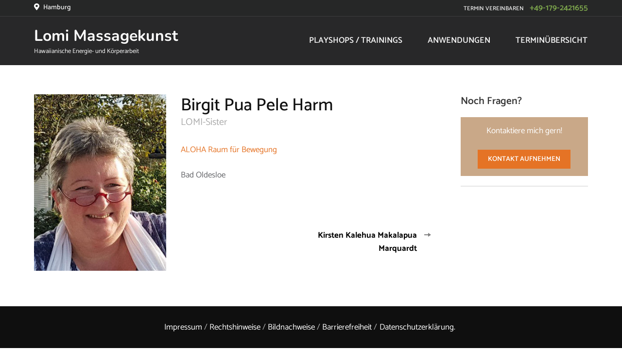

--- FILE ---
content_type: text/css
request_url: https://lomi-massagekunst.de/wp-content/dsgvo-all-in-one-wp-pro/google-fonts.css?ver=6.9
body_size: 496
content:
@font-face {
  font-family: 'Catamaran';
  font-style: normal;
  font-weight: 100;
  src: url(//lomi-massagekunst.de/wp-content/dsgvo-all-in-one-wp-pro/fonts/o-0bIpQoyXQa2RxT7-5B6Ryxs2E_6n1iPHjc5a7dvg.ttf) format('truetype');
}
@font-face {
  font-family: 'Catamaran';
  font-style: normal;
  font-weight: 200;
  src: url(//lomi-massagekunst.de/wp-content/dsgvo-all-in-one-wp-pro/fonts/o-0bIpQoyXQa2RxT7-5B6Ryxs2E_6n1iPPjd5a7dvg.ttf) format('truetype');
}
@font-face {
  font-family: 'Catamaran';
  font-style: normal;
  font-weight: 300;
  src: url(//lomi-massagekunst.de/wp-content/dsgvo-all-in-one-wp-pro/fonts/o-0bIpQoyXQa2RxT7-5B6Ryxs2E_6n1iPCbd5a7dvg.ttf) format('truetype');
}
@font-face {
  font-family: 'Catamaran';
  font-style: normal;
  font-weight: 400;
  src: url(//lomi-massagekunst.de/wp-content/dsgvo-all-in-one-wp-pro/fonts/o-0bIpQoyXQa2RxT7-5B6Ryxs2E_6n1iPHjd5a7dvg.ttf) format('truetype');
}
@font-face {
  font-family: 'Catamaran';
  font-style: normal;
  font-weight: 500;
  src: url(//lomi-massagekunst.de/wp-content/dsgvo-all-in-one-wp-pro/fonts/o-0bIpQoyXQa2RxT7-5B6Ryxs2E_6n1iPErd5a7dvg.ttf) format('truetype');
}
@font-face {
  font-family: 'Catamaran';
  font-style: normal;
  font-weight: 600;
  src: url(//lomi-massagekunst.de/wp-content/dsgvo-all-in-one-wp-pro/fonts/o-0bIpQoyXQa2RxT7-5B6Ryxs2E_6n1iPKba5a7dvg.ttf) format('truetype');
}
@font-face {
  font-family: 'Catamaran';
  font-style: normal;
  font-weight: 700;
  src: url(//lomi-massagekunst.de/wp-content/dsgvo-all-in-one-wp-pro/fonts/o-0bIpQoyXQa2RxT7-5B6Ryxs2E_6n1iPJ_a5a7dvg.ttf) format('truetype');
}
@font-face {
  font-family: 'Catamaran';
  font-style: normal;
  font-weight: 800;
  src: url(//lomi-massagekunst.de/wp-content/dsgvo-all-in-one-wp-pro/fonts/o-0bIpQoyXQa2RxT7-5B6Ryxs2E_6n1iPPja5a7dvg.ttf) format('truetype');
}
@font-face {
  font-family: 'Catamaran';
  font-style: normal;
  font-weight: 900;
  src: url(//lomi-massagekunst.de/wp-content/dsgvo-all-in-one-wp-pro/fonts/o-0bIpQoyXQa2RxT7-5B6Ryxs2E_6n1iPNHa5a7dvg.ttf) format('truetype');
}
@font-face {
  font-family: 'Nunito';
  font-style: italic;
  font-weight: 200;
  src: url(//lomi-massagekunst.de/wp-content/dsgvo-all-in-one-wp-pro/fonts/XRXK3I6Li01BKofIMPyPbj8d7IEAGXNiLXAHjabf.ttf) format('truetype');
}
@font-face {
  font-family: 'Nunito';
  font-style: italic;
  font-weight: 300;
  src: url(//lomi-massagekunst.de/wp-content/dsgvo-all-in-one-wp-pro/fonts/XRXK3I6Li01BKofIMPyPbj8d7IEAGXNi83AHjabf.ttf) format('truetype');
}
@font-face {
  font-family: 'Nunito';
  font-style: italic;
  font-weight: 400;
  src: url(//lomi-massagekunst.de/wp-content/dsgvo-all-in-one-wp-pro/fonts/XRXK3I6Li01BKofIMPyPbj8d7IEAGXNirXAHjabf.ttf) format('truetype');
}
@font-face {
  font-family: 'Nunito';
  font-style: italic;
  font-weight: 500;
  src: url(//lomi-massagekunst.de/wp-content/dsgvo-all-in-one-wp-pro/fonts/XRXK3I6Li01BKofIMPyPbj8d7IEAGXNin3AHjabf.ttf) format('truetype');
}
@font-face {
  font-family: 'Nunito';
  font-style: italic;
  font-weight: 600;
  src: url(//lomi-massagekunst.de/wp-content/dsgvo-all-in-one-wp-pro/fonts/XRXK3I6Li01BKofIMPyPbj8d7IEAGXNic3cHjabf.ttf) format('truetype');
}
@font-face {
  font-family: 'Nunito';
  font-style: italic;
  font-weight: 700;
  src: url(//lomi-massagekunst.de/wp-content/dsgvo-all-in-one-wp-pro/fonts/XRXK3I6Li01BKofIMPyPbj8d7IEAGXNiSncHjabf.ttf) format('truetype');
}
@font-face {
  font-family: 'Nunito';
  font-style: italic;
  font-weight: 800;
  src: url(//lomi-massagekunst.de/wp-content/dsgvo-all-in-one-wp-pro/fonts/XRXK3I6Li01BKofIMPyPbj8d7IEAGXNiLXcHjabf.ttf) format('truetype');
}
@font-face {
  font-family: 'Nunito';
  font-style: italic;
  font-weight: 900;
  src: url(//lomi-massagekunst.de/wp-content/dsgvo-all-in-one-wp-pro/fonts/XRXK3I6Li01BKofIMPyPbj8d7IEAGXNiBHcHjabf.ttf) format('truetype');
}
@font-face {
  font-family: 'Nunito';
  font-style: normal;
  font-weight: 200;
  src: url(//lomi-massagekunst.de/wp-content/dsgvo-all-in-one-wp-pro/fonts/XRXI3I6Li01BKofiOc5wtlZ2di8HDDshdTQ3ig.ttf) format('truetype');
}
@font-face {
  font-family: 'Nunito';
  font-style: normal;
  font-weight: 300;
  src: url(//lomi-massagekunst.de/wp-content/dsgvo-all-in-one-wp-pro/fonts/XRXI3I6Li01BKofiOc5wtlZ2di8HDOUhdTQ3ig.ttf) format('truetype');
}
@font-face {
  font-family: 'Nunito';
  font-style: normal;
  font-weight: 400;
  src: url(//lomi-massagekunst.de/wp-content/dsgvo-all-in-one-wp-pro/fonts/XRXI3I6Li01BKofiOc5wtlZ2di8HDLshdTQ3ig.ttf) format('truetype');
}
@font-face {
  font-family: 'Nunito';
  font-style: normal;
  font-weight: 500;
  src: url(//lomi-massagekunst.de/wp-content/dsgvo-all-in-one-wp-pro/fonts/XRXI3I6Li01BKofiOc5wtlZ2di8HDIkhdTQ3ig.ttf) format('truetype');
}
@font-face {
  font-family: 'Nunito';
  font-style: normal;
  font-weight: 600;
  src: url(//lomi-massagekunst.de/wp-content/dsgvo-all-in-one-wp-pro/fonts/XRXI3I6Li01BKofiOc5wtlZ2di8HDGUmdTQ3ig.ttf) format('truetype');
}
@font-face {
  font-family: 'Nunito';
  font-style: normal;
  font-weight: 700;
  src: url(//lomi-massagekunst.de/wp-content/dsgvo-all-in-one-wp-pro/fonts/XRXI3I6Li01BKofiOc5wtlZ2di8HDFwmdTQ3ig.ttf) format('truetype');
}
@font-face {
  font-family: 'Nunito';
  font-style: normal;
  font-weight: 800;
  src: url(//lomi-massagekunst.de/wp-content/dsgvo-all-in-one-wp-pro/fonts/XRXI3I6Li01BKofiOc5wtlZ2di8HDDsmdTQ3ig.ttf) format('truetype');
}
@font-face {
  font-family: 'Nunito';
  font-style: normal;
  font-weight: 900;
  src: url(//lomi-massagekunst.de/wp-content/dsgvo-all-in-one-wp-pro/fonts/XRXI3I6Li01BKofiOc5wtlZ2di8HDBImdTQ3ig.ttf) format('truetype');
}
@font-face {
  font-family: 'Noto Sans';
  font-style: italic;
  font-weight: 400;
  font-stretch: normal;
  src: url(//lomi-massagekunst.de/wp-content/dsgvo-all-in-one-wp-pro/fonts/o-0kIpQlx3QUlC5A4PNr4C5OaxRsfNNlKbCePevHtVtX57DGjDU1QDce2VDSzQ.ttf) format('truetype');
}
@font-face {
  font-family: 'Noto Sans';
  font-style: normal;
  font-weight: 400;
  font-stretch: normal;
  src: url(//lomi-massagekunst.de/wp-content/dsgvo-all-in-one-wp-pro/fonts/o-0mIpQlx3QUlC5A4PNB6Ryti20_6n1iPHjcz6L1SoM-jCpoiyD9A-9a6Vc.ttf) format('truetype');
}
@font-face {
  font-family: 'Noto Sans';
  font-style: normal;
  font-weight: 700;
  font-stretch: normal;
  src: url(//lomi-massagekunst.de/wp-content/dsgvo-all-in-one-wp-pro/fonts/o-0mIpQlx3QUlC5A4PNB6Ryti20_6n1iPHjcz6L1SoM-jCpoiyAaBO9a6Vc.ttf) format('truetype');
}
@font-face {
  font-family: 'Poppins';
  font-style: normal;
  font-weight: 700;
  src: url(//lomi-massagekunst.de/wp-content/dsgvo-all-in-one-wp-pro/fonts/pxiByp8kv8JHgFVrLCz7Z1xlEA.ttf) format('truetype');
}
@font-face {
  font-family: 'Poppins';
  font-style: normal;
  font-weight: 800;
  src: url(//lomi-massagekunst.de/wp-content/dsgvo-all-in-one-wp-pro/fonts/pxiByp8kv8JHgFVrLDD4Z1xlEA.ttf) format('truetype');
}
@font-face {
  font-family: 'Poppins';
  font-style: normal;
  font-weight: 900;
  src: url(//lomi-massagekunst.de/wp-content/dsgvo-all-in-one-wp-pro/fonts/pxiByp8kv8JHgFVrLBT5Z1xlEA.ttf) format('truetype');
}
/**23.12.2025 - 06:08:10**/

--- FILE ---
content_type: text/css
request_url: https://lomi-massagekunst.de/wp-content/dsgvo-all-in-one-wp-pro/google-fonts.css
body_size: 496
content:
@font-face {
  font-family: 'Catamaran';
  font-style: normal;
  font-weight: 100;
  src: url(//lomi-massagekunst.de/wp-content/dsgvo-all-in-one-wp-pro/fonts/o-0bIpQoyXQa2RxT7-5B6Ryxs2E_6n1iPHjc5a7dvg.ttf) format('truetype');
}
@font-face {
  font-family: 'Catamaran';
  font-style: normal;
  font-weight: 200;
  src: url(//lomi-massagekunst.de/wp-content/dsgvo-all-in-one-wp-pro/fonts/o-0bIpQoyXQa2RxT7-5B6Ryxs2E_6n1iPPjd5a7dvg.ttf) format('truetype');
}
@font-face {
  font-family: 'Catamaran';
  font-style: normal;
  font-weight: 300;
  src: url(//lomi-massagekunst.de/wp-content/dsgvo-all-in-one-wp-pro/fonts/o-0bIpQoyXQa2RxT7-5B6Ryxs2E_6n1iPCbd5a7dvg.ttf) format('truetype');
}
@font-face {
  font-family: 'Catamaran';
  font-style: normal;
  font-weight: 400;
  src: url(//lomi-massagekunst.de/wp-content/dsgvo-all-in-one-wp-pro/fonts/o-0bIpQoyXQa2RxT7-5B6Ryxs2E_6n1iPHjd5a7dvg.ttf) format('truetype');
}
@font-face {
  font-family: 'Catamaran';
  font-style: normal;
  font-weight: 500;
  src: url(//lomi-massagekunst.de/wp-content/dsgvo-all-in-one-wp-pro/fonts/o-0bIpQoyXQa2RxT7-5B6Ryxs2E_6n1iPErd5a7dvg.ttf) format('truetype');
}
@font-face {
  font-family: 'Catamaran';
  font-style: normal;
  font-weight: 600;
  src: url(//lomi-massagekunst.de/wp-content/dsgvo-all-in-one-wp-pro/fonts/o-0bIpQoyXQa2RxT7-5B6Ryxs2E_6n1iPKba5a7dvg.ttf) format('truetype');
}
@font-face {
  font-family: 'Catamaran';
  font-style: normal;
  font-weight: 700;
  src: url(//lomi-massagekunst.de/wp-content/dsgvo-all-in-one-wp-pro/fonts/o-0bIpQoyXQa2RxT7-5B6Ryxs2E_6n1iPJ_a5a7dvg.ttf) format('truetype');
}
@font-face {
  font-family: 'Catamaran';
  font-style: normal;
  font-weight: 800;
  src: url(//lomi-massagekunst.de/wp-content/dsgvo-all-in-one-wp-pro/fonts/o-0bIpQoyXQa2RxT7-5B6Ryxs2E_6n1iPPja5a7dvg.ttf) format('truetype');
}
@font-face {
  font-family: 'Catamaran';
  font-style: normal;
  font-weight: 900;
  src: url(//lomi-massagekunst.de/wp-content/dsgvo-all-in-one-wp-pro/fonts/o-0bIpQoyXQa2RxT7-5B6Ryxs2E_6n1iPNHa5a7dvg.ttf) format('truetype');
}
@font-face {
  font-family: 'Nunito';
  font-style: italic;
  font-weight: 200;
  src: url(//lomi-massagekunst.de/wp-content/dsgvo-all-in-one-wp-pro/fonts/XRXK3I6Li01BKofIMPyPbj8d7IEAGXNiLXAHjabf.ttf) format('truetype');
}
@font-face {
  font-family: 'Nunito';
  font-style: italic;
  font-weight: 300;
  src: url(//lomi-massagekunst.de/wp-content/dsgvo-all-in-one-wp-pro/fonts/XRXK3I6Li01BKofIMPyPbj8d7IEAGXNi83AHjabf.ttf) format('truetype');
}
@font-face {
  font-family: 'Nunito';
  font-style: italic;
  font-weight: 400;
  src: url(//lomi-massagekunst.de/wp-content/dsgvo-all-in-one-wp-pro/fonts/XRXK3I6Li01BKofIMPyPbj8d7IEAGXNirXAHjabf.ttf) format('truetype');
}
@font-face {
  font-family: 'Nunito';
  font-style: italic;
  font-weight: 500;
  src: url(//lomi-massagekunst.de/wp-content/dsgvo-all-in-one-wp-pro/fonts/XRXK3I6Li01BKofIMPyPbj8d7IEAGXNin3AHjabf.ttf) format('truetype');
}
@font-face {
  font-family: 'Nunito';
  font-style: italic;
  font-weight: 600;
  src: url(//lomi-massagekunst.de/wp-content/dsgvo-all-in-one-wp-pro/fonts/XRXK3I6Li01BKofIMPyPbj8d7IEAGXNic3cHjabf.ttf) format('truetype');
}
@font-face {
  font-family: 'Nunito';
  font-style: italic;
  font-weight: 700;
  src: url(//lomi-massagekunst.de/wp-content/dsgvo-all-in-one-wp-pro/fonts/XRXK3I6Li01BKofIMPyPbj8d7IEAGXNiSncHjabf.ttf) format('truetype');
}
@font-face {
  font-family: 'Nunito';
  font-style: italic;
  font-weight: 800;
  src: url(//lomi-massagekunst.de/wp-content/dsgvo-all-in-one-wp-pro/fonts/XRXK3I6Li01BKofIMPyPbj8d7IEAGXNiLXcHjabf.ttf) format('truetype');
}
@font-face {
  font-family: 'Nunito';
  font-style: italic;
  font-weight: 900;
  src: url(//lomi-massagekunst.de/wp-content/dsgvo-all-in-one-wp-pro/fonts/XRXK3I6Li01BKofIMPyPbj8d7IEAGXNiBHcHjabf.ttf) format('truetype');
}
@font-face {
  font-family: 'Nunito';
  font-style: normal;
  font-weight: 200;
  src: url(//lomi-massagekunst.de/wp-content/dsgvo-all-in-one-wp-pro/fonts/XRXI3I6Li01BKofiOc5wtlZ2di8HDDshdTQ3ig.ttf) format('truetype');
}
@font-face {
  font-family: 'Nunito';
  font-style: normal;
  font-weight: 300;
  src: url(//lomi-massagekunst.de/wp-content/dsgvo-all-in-one-wp-pro/fonts/XRXI3I6Li01BKofiOc5wtlZ2di8HDOUhdTQ3ig.ttf) format('truetype');
}
@font-face {
  font-family: 'Nunito';
  font-style: normal;
  font-weight: 400;
  src: url(//lomi-massagekunst.de/wp-content/dsgvo-all-in-one-wp-pro/fonts/XRXI3I6Li01BKofiOc5wtlZ2di8HDLshdTQ3ig.ttf) format('truetype');
}
@font-face {
  font-family: 'Nunito';
  font-style: normal;
  font-weight: 500;
  src: url(//lomi-massagekunst.de/wp-content/dsgvo-all-in-one-wp-pro/fonts/XRXI3I6Li01BKofiOc5wtlZ2di8HDIkhdTQ3ig.ttf) format('truetype');
}
@font-face {
  font-family: 'Nunito';
  font-style: normal;
  font-weight: 600;
  src: url(//lomi-massagekunst.de/wp-content/dsgvo-all-in-one-wp-pro/fonts/XRXI3I6Li01BKofiOc5wtlZ2di8HDGUmdTQ3ig.ttf) format('truetype');
}
@font-face {
  font-family: 'Nunito';
  font-style: normal;
  font-weight: 700;
  src: url(//lomi-massagekunst.de/wp-content/dsgvo-all-in-one-wp-pro/fonts/XRXI3I6Li01BKofiOc5wtlZ2di8HDFwmdTQ3ig.ttf) format('truetype');
}
@font-face {
  font-family: 'Nunito';
  font-style: normal;
  font-weight: 800;
  src: url(//lomi-massagekunst.de/wp-content/dsgvo-all-in-one-wp-pro/fonts/XRXI3I6Li01BKofiOc5wtlZ2di8HDDsmdTQ3ig.ttf) format('truetype');
}
@font-face {
  font-family: 'Nunito';
  font-style: normal;
  font-weight: 900;
  src: url(//lomi-massagekunst.de/wp-content/dsgvo-all-in-one-wp-pro/fonts/XRXI3I6Li01BKofiOc5wtlZ2di8HDBImdTQ3ig.ttf) format('truetype');
}
@font-face {
  font-family: 'Noto Sans';
  font-style: italic;
  font-weight: 400;
  font-stretch: normal;
  src: url(//lomi-massagekunst.de/wp-content/dsgvo-all-in-one-wp-pro/fonts/o-0kIpQlx3QUlC5A4PNr4C5OaxRsfNNlKbCePevHtVtX57DGjDU1QDce2VDSzQ.ttf) format('truetype');
}
@font-face {
  font-family: 'Noto Sans';
  font-style: normal;
  font-weight: 400;
  font-stretch: normal;
  src: url(//lomi-massagekunst.de/wp-content/dsgvo-all-in-one-wp-pro/fonts/o-0mIpQlx3QUlC5A4PNB6Ryti20_6n1iPHjcz6L1SoM-jCpoiyD9A-9a6Vc.ttf) format('truetype');
}
@font-face {
  font-family: 'Noto Sans';
  font-style: normal;
  font-weight: 700;
  font-stretch: normal;
  src: url(//lomi-massagekunst.de/wp-content/dsgvo-all-in-one-wp-pro/fonts/o-0mIpQlx3QUlC5A4PNB6Ryti20_6n1iPHjcz6L1SoM-jCpoiyAaBO9a6Vc.ttf) format('truetype');
}
@font-face {
  font-family: 'Poppins';
  font-style: normal;
  font-weight: 700;
  src: url(//lomi-massagekunst.de/wp-content/dsgvo-all-in-one-wp-pro/fonts/pxiByp8kv8JHgFVrLCz7Z1xlEA.ttf) format('truetype');
}
@font-face {
  font-family: 'Poppins';
  font-style: normal;
  font-weight: 800;
  src: url(//lomi-massagekunst.de/wp-content/dsgvo-all-in-one-wp-pro/fonts/pxiByp8kv8JHgFVrLDD4Z1xlEA.ttf) format('truetype');
}
@font-face {
  font-family: 'Poppins';
  font-style: normal;
  font-weight: 900;
  src: url(//lomi-massagekunst.de/wp-content/dsgvo-all-in-one-wp-pro/fonts/pxiByp8kv8JHgFVrLBT5Z1xlEA.ttf) format('truetype');
}
/**23.12.2025 - 06:08:10**/

--- FILE ---
content_type: text/css
request_url: https://lomi-massagekunst.de/wp-content/themes/pranayama-yoga-pro/style.css?ver=2.1.9
body_size: 28686
content:
/*
Theme Name: Pranayama Yoga Pro
Theme URI: https://rarathemes.com/wordpress-themes/pranayama-yoga-pro/
Author: Rara Theme
Author URI: https://rarathemes.com/
Description: Pranayama Yoga Pro is a simple adaptable and flexible multipurpose theme meant for yoga, fitness, and sports related websites.The theme is very versatile and the use of the theme is not limited to the yoga and wellness websites. The theme is easily customizable and can be used for various types of business and corporate websites. The theme is SEO friendly with optimized codes, which make it easy for your site to rank on Google and other search engines. Pranayama Yoga Pro comes with several features to make a user-friendly, interactive and visually stunning website. Such features include a custom menu, attractive Banner Section, About Section, Courses section, Trainer section, Testimonial Section, Banner with Call to Action Button (CTA), and social media. It has four footer area and a right sidebar and includes four custom widgets. The theme is built on Customizer and it allows you to easily customize your website with live previews. The theme is rigorously tested and optimized for speed and faster page load time and has a secure and clean code. The theme is also translation ready. Designed with visitor engagement in mind, Pranayama Yoga Pro helps you to easily and intuitively create professional and appealing websites. Check demo at https://rarathemes.com/previews/?theme=pranayama-yoga-pro and documentation at https://docs.rarathemes.com/docs/pranayama-yoga-pro/. Read theme details at https://rarathemes.com/wordpress-themes/pranayama-yoga-pro/ and get free support at https://rarathemes.com/support-ticket.
Requires at least: 6.2
Requires PHP: 7.4
Tested up to: 6.7
Version: 2.1.9
License: GNU General Public License v2 or later
License URI: http://www.gnu.org/licenses/gpl-2.0.html
Text Domain: pranayama-yoga-pro
Tags: blog, translation-ready, custom-background, custom-logo, theme-options, custom-menu, post-formats, threaded-comments, one-column, two-columns, right-sidebar, portfolio, education

This theme, like WordPress, is licensed under the GPL.
Use it to make something cool, have fun, and share what you've learned with others.

Pranayama Yoga Pro is based on Underscores http://underscores.me/, (C) 2012-2016 Automattic, Inc.
Underscores is distributed under the terms of the GNU GPL v2 or later.

Normalizing styles have been helped along thanks to the fine work of
Nicolas Gallagher and Jonathan Neal http://necolas.github.com/normalize.css/
*/


/*--------------------------------------------------------------
>>> TABLE OF CONTENTS:
----------------------------------------------------------------
# Normalize
# Typography
# Elements
# Forms
# Navigation
    ## Links
    ## Menus
# Accessibility
# Alignments
# Clearings
# Widgets
# Content
    ## Posts and pages
    ## Asides
    ## Comments
# Infinite scroll
# Media
    ## Captions
    ## Galleries
--------------------------------------------------------------*/


/*--------------------------------------------------------------
# Normalize
--------------------------------------------------------------*/

html {
    font-family: 'PT Serif', serif;
    -webkit-text-size-adjust: 100%;
    -ms-text-size-adjust: 100%;
}

body {
    margin: 0;
}

article,
aside,
details,
figcaption,
figure,
footer,
header,
main,
menu,
nav,
section,
summary {
    display: block;
}

audio,
canvas,
progress,
video {
    display: inline-block;
    vertical-align: baseline;
}

audio:not([controls]) {
    display: none;
    height: 0;
}

[hidden],
template {
    display: none;
}

abbr[title] {
    border-bottom: 1px dotted;
}

b,
strong {
    font-weight: bold;
}

dfn {
    font-style: italic;
}

h1 {
    font-size: 2em;
    margin: 0.67em 0;
}

mark {
    background: #ff0;
    color: #000;
}

small {
    font-size: 80%;
}

sub,
sup {
    font-size: 75%;
    line-height: 0;
    position: relative;
    vertical-align: baseline;
}

sup {
    top: -0.5em;
}

sub {
    bottom: -0.25em;
}

img {
    border: 0;
}

svg:not(:root) {
    overflow: hidden;
}

figure {
    margin: 0;
}

hr {
    box-sizing: content-box;
    height: 0;
}

pre {
    overflow: auto;
}

code,
kbd,
pre,
samp {
    font-family: monospace, monospace;
    font-size: 1em;
}

button,
input,
optgroup,
select,
textarea {
    color: inherit;
    font: inherit;
    margin: 0;
}

button {
    overflow: visible;
}

button,
select {
    text-transform: none;
}

button,
html input[type="button"],
input[type="reset"],
input[type="submit"] {
    -webkit-appearance: button;
    cursor: pointer;
}

button[disabled],
html input[disabled] {
    cursor: default;
}

button::-moz-focus-inner,
input::-moz-focus-inner {
    border: 0;
    padding: 0;
}

input {
    line-height: normal;
}

input[type="checkbox"],
input[type="radio"] {
    box-sizing: border-box;
    padding: 0;
}

input[type="number"]::-webkit-inner-spin-button,
input[type="number"]::-webkit-outer-spin-button {
    height: auto;
}

input[type="search"] {
    -webkit-appearance: textfield;
    box-sizing: content-box;
}

input[type="search"]::-webkit-search-cancel-button,
input[type="search"]::-webkit-search-decoration {
    -webkit-appearance: none;
}

fieldset {
    border: 1px solid #c0c0c0;
    margin: 0 2px;
    padding: 0.35em 0.625em 0.75em;
}

legend {
    border: 0;
    padding: 0;
}

textarea {
    overflow: auto;
}

optgroup {
    font-weight: bold;
}

table {
    border-collapse: collapse;
    border-spacing: 0;
}

td,
th {
    padding: 0;
}


/*--------------------------------------------------------------
# Typography
--------------------------------------------------------------*/

body,
button,
input,
select,
textarea {
    color: #646569;
    font-family: 'Catamaran', sans-serif;
    font-size: 16px;
    font-size: 1rem;
    line-height: 1.5;
}

h1,
h2,
h3,
h4,
h5,
h6 {
    clear: both;
    margin-top: 0;
}

p {
    margin-bottom: 1.5em;
    margin-top: 0
}

dfn,
cite,
em,
i {
    font-style: italic;
}

blockquote {
    margin: 0 1.5em;
}

address {
    margin: 0 0 1.5em;
}

pre {
    background: #eee;
    font-family: "Courier 10 Pitch", Courier, monospace;
    font-size: 15px;
    font-size: 0.9375rem;
    line-height: 1.6;
    margin-bottom: 1.6em;
    max-width: 100%;
    overflow: auto;
    padding: 1.6em;
}

code,
kbd,
tt,
var {
    font-family: Monaco, Consolas, "Andale Mono", "DejaVu Sans Mono", monospace;
    font-size: 15px;
    font-size: 0.9375rem;
}

abbr,
acronym {
    border-bottom: 1px dotted #666;
    cursor: help;
}

mark,
ins {
    background: #fff9c0;
    text-decoration: none;
}

big {
    font-size: 125%;
}


/*--------------------------------------------------------------
# Elements
--------------------------------------------------------------*/

html {
    -webkit-box-sizing: border-box;
    -moz-box-sizing: border-box;
    box-sizing: border-box;
}

*,
*:before,
*:after {
    /* Inherit box-sizing to make it easier to change the property for components that leverage other behavior; see http://css-tricks.com/inheriting-box-sizing-probably-slightly-better-best-practice/ */
    -webkit-box-sizing: inherit;
    -moz-box-sizing: inherit;
    box-sizing: inherit;
}

body {
    color: #646569;
    font: 17px/26px 'Catamaran', sans-serif;
    background: #fff;
    overflow-y: scroll;
    -webkit-text-size-adjust: 100%;
    -ms-text-size-adjust: none;
    min-width: 320px;
}

blockquote:before,
blockquote:after,
q:before,
q:after {
    content: "";
}

blockquote,
q {
    quotes: "" "";
}

hr {
    background-color: #ccc;
    border: 0;
    height: 1px;
    margin-bottom: 1.5em;
}

ul,
ol {
    margin: 0 0 1.5em 0;
}

ul {
    list-style: square;
    padding: 0 0 0 22px;
}

ol {
    list-style: decimal;
    padding: 0 0 0 22px;
}

li>ul,
li>ol {
    margin-bottom: 0;
    margin-left: 0;
}

dt {
    font-weight: bold;
}

dd {
    margin: 0 1.5em 1.5em;
}

img {
    height: auto;
    /* Make sure images are scaled correctly. */
    max-width: 100%;
    /* Adhere to container width. */
}

table {
    margin: 0 0 1.5em;
    width: 100%;
}


/*--------------------------------------------------------------
# Forms
--------------------------------------------------------------*/

button,
input[type="button"],
input[type="reset"],
input[type="submit"] {
    background: #e57325;
    border: 2px solid #e57325;
    color: #fff;
    display: inline-block;
    font-size: 17px;
    font-weight: 700;
    letter-spacing: 1px;
    line-height: 28px;
    padding: 15px 35px 11px;
    text-shadow: none;
    outline: none!important;
    text-transform: uppercase;
    -webkit-transition: all 0.2s;
    -moz-transition: all 0.2s;
    transition: all 0.2s;
}

button:hover,
input[type="button"]:hover,
input[type="reset"]:hover,
input[type="submit"]:hover {
    background: none;
    color: #e57325;
}

button:focus,
input[type="button"]:focus,
input[type="reset"]:focus,
input[type="submit"]:focus {
    background: none;
    color: #e57325;
}

input[type="text"],
input[type="email"],
input[type="url"],
input[type="password"],
input[type="search"],
textarea {
    color: #666;
    border: 1px solid #dbdbdb;
    border-radius: 0;
}

input[type="text"]:focus,
input[type="email"]:focus,
input[type="url"]:focus,
input[type="password"]:focus,
input[type="search"]:focus,
textarea:focus {
    color: #111;
}

input[type="text"],
input[type="email"],
input[type="url"],
input[type="password"],
input[type="search"] {
    padding: 7px 15px;
}

textarea {
    padding: 7px 15px;
    width: 100%;
    height: 155px;
    resize: none;
    color: #666;
    border: 1px solid #dbdbdb;
    border-radius: 0;
}


/*--------------------------------------------------------------
# Navigation
--------------------------------------------------------------*/


/*--------------------------------------------------------------
## Links
--------------------------------------------------------------*/

a {
    color: #80ab4e;
    text-decoration: none;
}

a:hover,
a:focus,
a:active {
    text-decoration: underline;
}

a:focus {
    outline: none;
}

a:hover,
a:active {
    outline: none;
}


/*--------------------------------------------------------------
## Menus
--------------------------------------------------------------*/

@media only screen and (min-width: 992px) {
    .main-navigation {
        float: right;
    }
    .main-navigation ul {
        list-style: none;
        margin: 0;
        padding-left: 0;
        font-size: 17px;
        line-height: 22px;
        font-weight: 600;
        text-transform: uppercase;
    }
    .main-navigation ul:after {
        content: '';
        display: block;
        clear: both;
    }
    .main-navigation li {
        float: left;
        position: relative;
        margin-left: 52px;
    }
    .main-navigation ul li:first-child {
        margin-left: 0;
    }
    .main-navigation a {
        text-decoration: none;
        color: #f6f6f6;
        padding-bottom: 34px;
    }
    .main-navigation a:focus {
        outline: dotted 1px rgba(0, 0, 0, 0.3);
    }
    .main-navigation a:hover,
    .main-navigation a:focus {
        color: #80ab4e;
    }
    .main-navigation ul ul {
        box-shadow: 0 1px 4px rgba(0, 0, 0, 0.15);
        float: left;
        position: absolute;
        top: 3.85em;
        display: block;
        /*left: -999em;*/
        left: -20px;
        z-index: 99999;
        width: 260px;
        background: #fff;
        font-size: 15px;
        font-weight: 400;
        /*display: none;*/
        margin-left: -99999px;
    }
    .main-navigation ul ul ul {
        left: -100%;
        top: 0;
    }
    .main-navigation ul ul a {
        display: block;
        padding: 12px 0;
        color: #646569;
    }
    .main-navigation ul ul li {
        padding: 0 15px;
        margin: 0;
        border: 0;
        float: none;
        display: block;
        width: 100%;
        border-bottom: 1px dashed #f0f0f0;
        position: relative;
    }
    .main-navigation li:hover>a,
    .main-navigation li.focus>a {
        color: #80ab4e;
    }
    .main-navigation ul ul :hover>a,
    .main-navigation ul ul .focus>a {
        color: #80ab4e;
    }
    .main-navigation ul ul a:hover,
    .main-navigation ul ul a:focus {
        color: #80ab4e;
    }
    .main-navigation ul li:hover>ul,
    .main-navigation ul li:focus>ul,
    .main-navigation ul li.focus>ul {
        margin-left: 0;
    }
    .main-navigation ul ul li:hover>ul,
    .main-navigation ul ul li.focus>ul {
        display: block;
    }
    .main-navigation .current_page_item>a,
    .main-navigation .current-menu-item>a,
    .main-navigation .current_page_ancestor>a,
    .main-navigation .current-menu-ancestor>a {
        color: #80ab4e;
    }
}


/* Small menu. */

.menu-toggle,
.main-navigation.toggled ul {
    display: block;
}

@media screen and (min-width: 37.5em) {
    .menu-toggle {
        display: none;
    }
    .main-navigation ul {
        display: block;
    }
}

.site-main .comment-navigation,
.site-main .posts-navigation,
.site-main .post-navigation {
    margin: 0 0 1.5em;
    overflow: hidden;
}

.comment-navigation .nav-previous,
.posts-navigation .nav-previous,
.post-navigation .nav-previous {
    float: left;
    width: 50%;
}

.comment-navigation .nav-next,
.posts-navigation .nav-next,
.post-navigation .nav-next {
    float: right;
    text-align: right;
    width: 50%;
}


/*--------------------------------------------------------------
# Accessibility
--------------------------------------------------------------*/


/* Text meant only for screen readers. */

.screen-reader-text {
    clip: rect(1px, 1px, 1px, 1px);
    position: absolute !important;
    height: 1px;
    width: 1px;
    overflow: hidden;
}

.screen-reader-text:focus {
    background-color: #f1f1f1;
    border-radius: 3px;
    box-shadow: 0 0 2px 2px rgba(0, 0, 0, 0.6);
    clip: auto !important;
    color: #21759b;
    display: block;
    font-size: 14px;
    font-size: 0.875rem;
    font-weight: bold;
    height: auto;
    left: 5px;
    line-height: normal;
    padding: 15px 23px 14px;
    text-decoration: none;
    top: 5px;
    width: auto;
    z-index: 100000;
    /* Above WP toolbar. */
}


/* Do not show the outline on the skip link target. */

#content[tabindex="-1"]:focus {
    outline: 0;
}


/*--------------------------------------------------------------
# Alignments
--------------------------------------------------------------*/

.alignleft {
    display: inline;
    float: left;
    margin-right: 1.5em;
}

.alignright {
    display: inline;
    float: right;
    margin-left: 1.5em;
}

.aligncenter {
    clear: both;
    display: block;
    margin-left: auto;
    margin-right: auto;
}


/*--------------------------------------------------------------
# Clearings
--------------------------------------------------------------*/

.clear:before,
.clear:after,
.entry-content:before,
.entry-content:after,
.comment-content:before,
.comment-content:after,
.site-header:before,
.site-header:after,
.site-content:before,
.site-content:after,
.site-footer:before,
.site-footer:after {
    content: "";
    display: table;
    table-layout: fixed;
}

.clear:after,
.entry-content:after,
.comment-content:after,
.site-header:after,
.site-content:after,
.site-footer:after {
    clear: both;
}


/*--------------------------------------------------------------
# Widgets
--------------------------------------------------------------*/

.widget {
    margin: 0 0 1.5em;
}


/* Make sure select elements fit in widgets. */

.widget select {
    max-width: 100%;
}


/*--------------------------------------------------------------
# Content
--------------------------------------------------------------*/


/*--------------------------------------------------------------
## Posts and pages
--------------------------------------------------------------*/

.sticky {
    display: block;
}

.hentry {
    margin: 0 0 1.5em;
}

.byline,
.updated:not(.published) {
    display: none;
}

.single .byline,
.group-blog .byline {
    display: inline;
}

.page-content,
.entry-content,
.entry-summary {
    margin: 1.5em 0 0;
}

.page-links {
    clear: both;
    margin: 0 0 1.5em;
}


/*--------------------------------------------------------------
## Asides
--------------------------------------------------------------*/

.blog .format-aside .entry-title,
.archive .format-aside .entry-title {
    display: none;
}


/*--------------------------------------------------------------
## Comments
--------------------------------------------------------------*/

.comment-content a {
    word-wrap: break-word;
}

.bypostauthor {
    display: block;
}

.comments-area .comment-list .bypostauthor .comment-body {
    margin-bottom: 20px;
}


/*--------------------------------------------------------------
# Infinite scroll
--------------------------------------------------------------*/


/* Globally hidden elements when Infinite Scroll is supported and in use. */

.infinite-scroll .posts-navigation,

/* Older / Newer Posts Navigation (always hidden) */

.infinite-scroll.neverending .site-footer {
    /* Theme Footer (when set to scrolling) */
    display: none;
}


/* When Infinite Scroll has reached its end we need to re-display elements that were hidden (via .neverending) before. */

.infinity-end.neverending .site-footer {
    display: block;
}


/*--------------------------------------------------------------
# Media
--------------------------------------------------------------*/

.page-content .wp-smiley,
.entry-content .wp-smiley,
.comment-content .wp-smiley {
    border: none;
    margin-bottom: 0;
    margin-top: 0;
    padding: 0;
}


/* Make sure embeds and iframes fit their containers. */

embed,
iframe,
object {
    max-width: 100%;
}


/*--------------------------------------------------------------
## Captions
--------------------------------------------------------------*/

.wp-caption {
    margin-bottom: 1.5em;
    max-width: 100%;
}

.wp-caption img[class*="wp-image-"] {
    display: block;
    margin-left: auto;
    margin-right: auto;
}

.wp-caption .wp-caption-text {
    margin: 0.8075em 0;
}

.wp-caption-text {
    text-align: center;
}


/*--------------------------------------------------------------
## Galleries
--------------------------------------------------------------*/

.gallery {
    margin-bottom: 1.5em;
    margin-left: -15px;
    margin-right: -15px;
}

.gallery-item {
    float: left;
    text-align: center;
    vertical-align: top;
    width: 100%;
    padding-left: 15px;
    padding-right: 15px;
    margin-bottom: 30px;
}

.gallery-item img {
    width: 100%;
    vertical-align: top;
}

.gallery-columns-2 .gallery-item {
    max-width: 50%;
}

.gallery-columns-3 .gallery-item {
    max-width: 33.33%;
}

.gallery-columns-4 .gallery-item {
    max-width: 25%;
}

.gallery-columns-5 .gallery-item {
    max-width: 20%;
}

.gallery-columns-6 .gallery-item {
    max-width: 16.66%;
}

.gallery-columns-7 .gallery-item {
    max-width: 14.28%;
}

.gallery-columns-8 .gallery-item {
    max-width: 12.5%;
}

.gallery-columns-9 .gallery-item {
    max-width: 11.11%;
}

.gallery-caption {
    display: block;
}


/*commno site style*/

.container {
    max-width: 1170px;
    margin: 0 auto;
    padding-left: 15px;
    padding-right: 15px;
}

.container:after {
    content: '';
    display: block;
    clear: both;
}

.row {
    margin-left: -15px;
    margin-right: -15px;
}

.row:after {
    content: '';
    display: block;
    clear: both;
}


/*header style*/

.site-header {
    position: absolute;
    top: 0;
    left: 0;
    width: 100%;
    z-index: 20;
}

.site-header .header-t {
    background: #262727;
    padding: 3px 0 2px;
    border-bottom: 1px solid #3c3c3d;
}

.site-header .header-t .contact-info {
    float: left;
    font-size: 14px;
    color: #fff;
    font-weight: 500;
}

.site-header .header-t .contact-info .fa {
    font-size: 14px;
    margin-right: 8px;
    color: #fff;
    font-weight: 400;
}

.site-header .header-t .right-panel {
    float: right;
}

.site-header .header-t .right-panel .contact-number {
    float: right;
    font-size: 12px;
    color: #fff;
    margin-left: 19px;
}

.site-header .header-t .right-panel .contact-number span {
    margin-right: 12px;
    text-transform: uppercase;
    font-weight: 500;
}

.site-header .header-t .right-panel .contact-number a {
    font-size: 17px;
    font-weight: 600;
    color: #e58b4f;
}

.site-header .header-t .right-panel .social-networks {
    margin: 0;
    padding: 0;
    list-style: none;
    overflow: hidden;
    float: right;
}

.site-header .header-t .right-panel .social-networks li {
    float: left;
    margin-left: 20px;
}

.site-header .header-t .right-panel .social-networks li:first-child {
    margin-left: 0;
}

.site-header .header-t .right-panel .widget.widget_rttk_social_links {
    float: right;
    margin-bottom: 0;
}

.site-header .header-t .right-panel .widget.widget_rttk_social_links .widget-title {
    display: none;
}

.site-header .header-t .right-panel .widget.widget_rttk_social_links .social-networks a {
    background: no-repeat;
    height: auto;
    width: auto;
    padding: 0;
    font-size: 15px;
    line-height: 26px;
    color: #fff;
}

.site-header .header-t .right-panel .widget.widget_rttk_social_links .social-networks li {
    margin-bottom: 0;
}

.site-header .header-t .right-panel .widget.widget_rttk_social_links .social-networks li {
    margin-right: 0;
}

.site-header .header-t .right-panel .widget.widget_rttk_social_links .social-networks li a:hover,
.site-header .header-t .right-panel .widget.widget_rttk_social_links .social-networks li a:focus {
    text-decoration: none;
    color: #80ab4e;
}

.site-header .header-b {
    padding: 21px 0 15px;
    background: rgba(62, 63, 64, 0.1);
}

.site-header .site-branding {
    float: left;
}

.site-header .site-branding .site-title {
    font-size: 32px;
    line-height: 38px;
    font-family: 'Nunito', sans-serif;
    margin: 0;
    color: #80ab4e;
    font-weight: 800;
}

.site-header .site-branding .site-title a {
    color: #fff;
}

.site-header .site-branding .site-title a:hover,
.site-header .site-branding .site-title a:focus {
    text-decoration: none;
}

.site-header .site-branding .site-description {
    font-size: 13px;
    color: #fff;
    margin: 0;
}

.site-header .header-b .right-panel {
    float: right;
    margin: 17px 1px 0 0;
}

.site-header .header-b .btn-search {
    float: right;
    margin-left: 22px;
}

.site-header .header-b .btn-search .search {
    font-size: 18px;
    color: #56575a;
}

.site-header .location-info {
    float: left;
    font-size: 14px;
    color: #fff;
    font-weight: 500;
}

.site-header .location-info svg {
    font-size: 14px;
    margin-right: 8px;
    color: #fff;
    font-weight: 400;
}

.admin-bar:not(.no-slider) .site-header:not(.header-2):not(.header-4):not(.header-5):not(.header-7):not(.header-6) {
    margin-top: 32px;
}

.admin-bar.no-banner-post .site-header:not(.header-2):not(.header-4):not(.header-5):not(.header-7):not(.header-6) {
    margin-top: 0;
}


/*====================
different headers layouts
======================================*/

.site-header.header-1 .site-branding {
    width: auto;
    float: left;
}

.site-header .widget.widget_rttk_social_links {
    margin-bottom: 0;
}

.site-header .widget.widget_rttk_social_links ul li {
    margin-bottom: 0;
    float: left;
    margin-left: 20PX;
    ;
}

.site-header .widget.widget_rttk_social_links ul li:first-child {
    margin-left: 0;
}

body .site-header.header-2 {
    background: #fff;
    position: unset;
}

.site-header .fluid-container:after {
    display: block;
    content: '';
    clear: both;
}

.site-header.header-2 .header-t {
    background: none;
    border-bottom: 0;
    padding: 36px 0 30px;
}

.site-header .fluid-container {
    padding: 0 2.08%;
}

.site-header.header-2 .fluid-container .col {
    display: flex;
    align-items: center;
}

.site-header.header-2 .widget.widget_rttk_social_links {
    float: left;
    font-size: 16px;
    line-height: 20px;
}

.site-header.header-2 .widget.widget_rttk_social_links ul li {
    float: left;
}

.site-header.header-2 .meta-info {
    text-align: right;
    width: 100%;
}

.site-header.header-2 .location-info svg {
    color: #3d3d3d;
}

.site-header.header-2 .contact-number {
    display: block;
    font-weight: 600;
    font-size: 15px;
    line-height: 18px;
    text-transform: uppercase;
    margin-bottom: 6px;
}

.site-header.header-2 .contact-number span {
    display: inline-block;
}

.site-header.header-2 .contact-number a {
    margin-left: 8px;
    font-weight: 800;
    font-size: 18px;
    line-height: 22px;
}

.site-header.header-2 .header-b {
    background: none;
    padding: 0;
}

.site-header.header-2 .nav-holder {
    background: #80ab4e;
}

.site-header.header-2 .site-branding .site-description {
    color: #4a4a4a;
    font-size: 17px;
    line-height: 25px;
}

.site-header.header-2 .site-branding .site-title {
    font-size: 48px;
    line-height: 52px;
    font-family: 'Catamaran', sans-serif;
    font-weight: 800;
}

.site-header.header-2 .site-branding .site-title a {
    color: #242323;
}

.site-header .site-branding {
    float: none;
    display: flex;
    align-items: center;
    width: 100%;
}

.site-header.header-2 .site-branding {
    text-align: center;
    display: block;
}

.site-header.header-2 .site-branding:after {
    display: block;
    content: '';
    clear: both;
}

.site-header .site-branding .custom-logo-link {
    margin-right: 20px;
}

.site-header.header-2 .top-menu {
    /*display: none;*/
}

.site-header.header-2 .menu-anchor {
    float: left;
    position: relative;
    margin: 17px 0;
}

.site-header.header-2 .menu-anchor a {
    color: #fff;
    font-size: 17px;
    line-height: 20px;
}

.site-header.header-2 .header-search-form {
    float: right;
    position: relative;
    padding: 14px 0;
}

.site-header.header-2 .header-search-form .fa {
    color: #fff;
}

.site-header.header-2 .header-search-form .search-btn {
    cursor: pointer;
    color: #fff;
}

.site-header.header-2 .header-search-form form {
    display: none;
    position: absolute;
    right: 0;
    top: 100%;
    z-index: 100;
}

.site-header.header-2 .header-search-form form input[type="submit"] {
    display: none;
}

.site-header.header-2 .main-navigation {
    float: none;
    text-align: center;
}

.site-header.header-2 .main-navigation ul {
    display: flex;
    justify-content: center;
}

.site-header.header-2 .main-navigation ul>li {
    float: none;
    margin: 0 1px;
}

.site-header.header-2 .main-navigation a {
    padding: 17px 26px;
    font-size: 17px;
    line-height: 20px;
    display: inline-block;
    -webkit-transition: all ease 0.3s;
    -moz-transition: all ease 0.3s;
    transition: all ease 0.3s;
    font-weight: 700;
}

.site-header.header-2 .main-navigation .current_page_item>a,
.site-header.header-2 .main-navigation .current-menu-item>a,
.site-header.header-2 .main-navigation .current_page_ancestor>a,
.site-header.header-2 .main-navigation .current-menu-ancestor>a,
.site-header.header-2 .main-navigation li:hover>a,
.site-header.header-2 .main-navigation li:focus>a,
.site-header.header-2 .main-navigation li.focus>a,
.site-header.header-2 .main-navigation ul li a:hover,
.site-header.header-2 .main-navigation ul li a:focus {
    color: #fff;
    background: #e57325;
}

.site-header.header-2 .main-navigation ul ul {
    top: 100%;
    display: block;
    text-align: left;
    margin-left: -99999px;
}

.site-header.header-2 .main-navigation ul ul a {
    padding: 11px 20px;
}

.site-header.header-2 .main-navigation ul ul ul {
    top: 0;
}

.site-header.header-2 .main-navigation ul ul li {
    padding: 0;
    margin: 0;
}

.site-header.header-2 .main-navigation ul ul li a {
    display: block;
}

.site-header.header-2 .main-navigation ul li:hover>ul,
.site-header.header-2 .main-navigation ul li:focus>ul,
.site-header.header-2 .main-navigation ul li.focus>ul {
    margin-left: 0;
}

.site-header.header-2 .main-navigation ul ul li:hover>ul,
.site-header.header-2 .main-navigation ul ul li:focus>ul {
    display: block;
    right: 100%;
    left: auto;
}

.site-header.header-2 .header-t .fluid-container {
    display: grid;
    grid-template-columns: 1fr 3fr 1fr;
    align-content: center;
}

.site-header .widget.widget_rttk_social_links .widget-title {
    display: none;
}

.site-header.header-2 .widget.widget_rttk_social_links ul {
    font-size: 16px;
    line-height: 20px;
}

.site-header.header-2 .widget.widget_rttk_social_links ul li {
    margin-right: 0;
}

.site-header.header-2 .widget.widget_rttk_social_links ul li a {
    background: none;
    color: #646569;
    font-size: 16px;
    line-height: 20px;
    width: auto;
    padding: 0;
    height: auto;
}

.site-header.header-2 .widget.widget_rttk_social_links ul li a:hover {
    color: #80ab4e;
}

.site-header.header-2 .location-info {
    float: none;
    font-size: 17px;
    line-height: 20px;
    display: block;
    font-weight: 500;
    color: #3d3d3d;
}

.site-header.header-2 .location-info .fa {
    color: #646569;
}


/*==================================
 Secondary side menu style
==================================*/

#secondary-toggle-button {
    display: block;
    float: right;
    cursor: pointer;
    /*font-size: 17px;*/
}

#secondary-toggle-button .fa-times {
    display: none;
}

.menu-open #secondary-toggle-button .fa-bars {
    display: none;
}

.menu-open #secondary-toggle-button .fa-times {
    display: block;
    line-height: 21px;
    /*color: #fff;*/
}


/*.site-header:not(.header-5) .top-menu {
    box-shadow: 0 15px 20px rgba(0, 0, 0, 0.5);
    width: 230px;
    background: #fff;
    position: fixed;
    height: 100%;
    top: 0;
    z-index: 999;
    left: -250px;
    -webkit-transition: linear 0.2s;
    -moz-transition: linear 0.2s;
    transition: linear 0.2s;
}*/

.site-header:not(.header-5) .top-menu {
    box-shadow: 0 15px 20px rgba(0, 0, 0, 0.5);
    background: #fff;
    max-width: 356px;
    width: 100%;
    position: fixed;
    top: 0;
    left: -375px;
    /*left: 0;*/
    height: 100%;
    overflow: auto;
    z-index: 9999;
    -webkit-transition: cubic-bezier(.65, .05, .36, 1) 0.4s;
    -moz-transition: cubic-bezier(.65, .05, .36, 1) 0.4s;
    transition: cubic-bezier(.65, .05, .36, 1) 0.4s;
}

.open-secondary-menu .site-header:not(.header-5) .top-menu {
    left: 0;
}

.close-secondary-menu {
    position: absolute;
    top: 14px;
    right: 22px;
    font-size: 25px;
    color: #000;
    cursor: pointer;
}

.site-header:not(.header-5) .top-menu.open {
    left: 0;
}

.site-header:not(.header-5) .top-menu ul {
    margin: 0;
    padding: 0;
    list-style: none;
    text-transform: uppercase;
    font-size: 15px;
    font-weight: 600;
    margin-top: 60px;
    border-top: 1px solid #EBEBEB;
    padding: 20px 0;
}

.site-header:not(.header-5) .top-menu ul li {
    float: none;
    display: block;
    margin: 0;
    position: relative;
    padding: 8px 0 8px 32px;
}

.site-header:not(.header-5) .top-menu ul ul li {
    padding-left: 20px;
}

.site-header:not(.header-5) .top-menu ul li .dropdown-button {
    font-size: 22px;
    height: 41px;
    line-height: 33px;
    position: absolute;
    right: 0;
    text-align: center;
    top: 0;
    width: 30px;
    z-index: 1;
    color: #000;
    cursor: pointer;
    -webkit-transition: ease 0.2s;
    -moz-transition: ease 0.2s;
    transition: ease 0.2s;
}

.site-header:not(.header-5) .top-menu ul li .dropdown-button.active {
    transform: rotate(180deg);
    -webkit-transform: rotate(180deg);
    -moz-transform: rotate(180deg);
}

.site-header:not(.header-5) .top-menu ul li .dropdown-button svg {
    margin-top: 10px;
}

.site-header:not(.header-5) .top-menu ul li span.fa.active {
    -webkit-transform: rotate(180deg);
    -moz-transform: rotate(180deg);
    transform: rotate(180deg);
}

.site-header:not(.header-5) .top-menu ul li a {
    color: #000;
    -webkit-transition: linear 0.2s;
    -moz-transition: linear 0.2s;
    transition: linear 0.2s;
}

.site-header:not(.header-5) .top-menu ul li a:hover {
    text-decoration: none;
    color: #80ab4e;
}

.site-header:not(.header-5) .top-menu ul ul {
    position: unset;
    width: 100%;
    background: none;
    box-shadow: none;
    display: none;
    margin: 0;
    padding: 0;
    border-top: 0;
}

#secondary-nav-button {
    float: left;
    width: 24px;
    height: 16px;
    position: relative;
    margin-top: 18px;
    cursor: pointer;
}

#secondary-nav-button:before {
    position: absolute;
    top: 0;
    left: 0;
    width: 100%;
    height: 2px;
    background: #fff;
    content: '';
    border-radius: 5px;
}

#secondary-nav-button:after {
    position: absolute;
    bottom: 0;
    left: 0;
    width: 100%;
    height: 2px;
    background: #fff;
    content: '';
    border-radius: 5px;
}

#secondary-nav-button span {
    display: block;
    width: 100%;
    height: 2px;
    background: #fff;
    position: absolute;
    top: 50%;
    left: 0;
    border-radius: 5px;
    -webkit-transform: translateY(-50%);
    -moz-transform: translateY(-50%);
    transform: translateY(-50%);
}


/*================================
 Header-3
================================*/

.no-slider .site-header.header-3 {
    position: unset;
}

.site-header.header-3 .header-t {
    background: #fff;
    border-bottom: 0;
    /*padding: 8px 0;*/
    padding: 11px 0 2px;
}

.site-header.header-3 .menu-anchor {
    float: left;
    margin-right: 24px;
}

.site-header.header-3 .menu-anchor a {
    color: #4a4a4a;
}

.site-header.header-3 .meta-info {
    float: right;
}

.site-header.header-3 .widget.widget_rttk_social_links {
    float: left;
}

.site-header.header-3 .meta-info .contact-number,
.site-header.header-3 .meta-info .location-info {
    float: right;
}

.site-header.header-3 .location-info {
    font-weight: 500;
    color: #3d3d3d;
}

.site-header.header-3 .location-info svg {
    color: #3d3d3d;
    margin-right: 5px;
}

.site-header.header-3 .contact-number {
    font-weight: 600;
    font-size: 15px;
    line-height: 18px;
    text-transform: uppercase;
    margin-bottom: 6px;
    margin-left: 24px;
}

.site-header.header-3 .contact-number a {
    margin-left: 8px;
    font-weight: 800;
    font-size: 18px;
    line-height: 22px;
}

.site-header.header-3 .site-branding {
    float: left;
    /*display: block;*/
}

.site-header.header-3 .header-b .fluid-container {
    display: flex;
    flex-direction: row;
    flex-wrap: wrap;
}

.site-header.header-3 .header-b .fluid-container:after {
    display: none;
}

.site-header.header-3 .header-b .fluid-container .col:first-child,
.site-header.header-3 .header-b .fluid-container .col:last-child {
    width: 20%;
}

.site-header.header-3 .header-b .fluid-container .col:nth-child(2) {
    flex-grow: 1;
}

.site-header.header-3 .header-search-form {
    float: right;
    text-align: right;
    position: relative;
    margin: 0;
    width: 100%;
}

.site-header.header-3 .header-search-form .fa {
    color: #fff;
}

.site-header.header-3 .header-search-form .search-btn {
    cursor: pointer;
    color: #fff;
}

.site-header.header-3 .header-search-form form {
    display: none;
    position: absolute;
    right: 0;
    top: 100%;
    z-index: 100;
}

.site-header.header-3 .header-search-form form input[type="submit"] {
    display: none;
}

.site-header.header-3 .main-navigation {
    width: 100%;
}

.site-header.header-3 .main-navigation ul {
    display: flex;
    justify-content: center;
}

.site-header.header-3 .main-navigation ul>li {
    float: none;
    margin: 0 1px;
}

.site-header.header-3 .main-navigation a {
    padding: 17px 20px;
    font-size: 17px;
    line-height: 20px;
    display: inline-block;
    -webkit-transition: all ease 0.3s;
    -moz-transition: all ease 0.3s;
    transition: all ease 0.3s;
    font-weight: 700;
}

.site-header.header-3 .main-navigation .current_page_item>a,
.site-header.header-3 .main-navigation .current-menu-item>a,
.site-header.header-3 .main-navigation .current_page_ancestor>a,
.site-header.header-3 .main-navigation .current-menu-ancestor>a,
.site-header.header-3 .main-navigation li:hover>a,
.site-header.header-3 .main-navigation li:focus>a,
.site-header.header-3 .main-navigation ul li a:hover,
.site-header.header-3 .main-navigation ul li a:focus {
    background: #e57325;
    color: #fff;
}

.site-header.header-3 .main-navigation ul ul {
    display: block;
    top: 100%;
    text-align: left;
}

.site-header.header-3 .main-navigation ul ul a {
    padding: 11px 20px;
}

.site-header.header-3 .main-navigation ul ul ul {
    top: 0;
}

.site-header.header-3 .main-navigation ul ul li {
    padding: 0;
    margin: 0;
}

.site-header.header-3 .main-navigation ul ul li a {
    display: block;
}

.site-header.header-3 .main-navigation ul li:hover>ul,
.site-header.header-3 .main-navigation ul li:focus>ul {
    display: block;
    /*left: 0;*/
}

.site-header.header-3 .main-navigation ul ul li:hover>ul,
.site-header.header-3 .main-navigation ul ul li:focus>ul {
    display: block;
    right: 100%;
    left: auto;
}

.site-header.header-3 .header-b {
    padding: 15px 0;
}

.site-header.header-3 .widget.widget_rttk_social_links ul {
    font-size: 16px;
    line-height: 20px;
}

.site-header.header-3 .widget.widget_rttk_social_links ul li {
    margin-right: 0;
}

.site-header.header-3 .widget.widget_rttk_social_links ul li a {
    background: none;
    color: #646569;
    font-size: 16px;
    line-height: 20px;
    width: auto;
    padding: 0;
    height: auto;
}

.site-header.header-3 .widget.widget_rttk_social_links ul li a:hover {
    color: #80ab4e;
}

.site-header.header-3 .location-info {
    float: right;
    font-size: 17px;
    line-height: 20px;
    color: #646569;
}

.site-header.header-3 .location-info .fa {
    color: #646569;
    font-size: 17px;
}

.site-header.header-3 #secondary-nav-button span,
.site-header.header-3 #secondary-nav-button:before,
.site-header.header-3 #secondary-nav-button:after {
    background: #000;
}

.site-header.header-3 #secondary-nav-button {
    width: 16px;
    height: 12px;
    margin-top: 3px;
    margin-right: 24px;
}


/*=====================================
 Header-4
====================================*/

body .site-header.header-4 {
    position: unset;
    background: #fff;
}

.site-header.header-4 .header-b {
    background: none;
}

.site-header.header-4 .menu-anchor {
    float: left;
    margin-right: 24px;
}

.site-header.header-4 .menu-anchor a {
    color: #dddddd;
}

.site-header.header-4 .meta-info {
    float: right;
}

.site-header.header-4 .widget.widget_rttk_social_links {
    float: left;
    margin-top: 6px;
}

.site-header.header-4 .meta-info .contact-number,
.site-header.header-4 .meta-info .location-info {
    float: right;
}

.site-header.header-4 .location-info {
    font-weight: 500;
    color: #dddddd;
    font-size: 15px;
    line-height: 18px;
    margin: 5px 0;
}

.site-header.header-4 .contact-number {
    font-weight: 600;
    font-size: 15px;
    line-height: 18px;
    text-transform: uppercase;
    margin-bottom: 6px;
    ;
    margin-left: 24px;
    ;
    color: #fff;
    margin-top: 5px;
    ;
}

.site-header.header-4 .contact-number a {
    margin-left: 8px;
    font-weight: 800;
    font-size: 18px;
    line-height: 22px;
}

.site-header.header-4 .widget.widget_rttk_social_links ul li a {
    color: #fff;
}

.site-header.header-4 .widget.widget_rttk_social_links ul li a:hover {
    opacity: 0.6;
}

.site-header.header-4 .site-branding {
    text-align: center;
    display: block;
}

.site-header.header-4 .site-branding .site-title a {
    color: #242323;
}

.site-header.header-4 .site-branding .site-description {
    color: #4a4a4a;
    font-size: 16px;
    line-height: 20px;
}

.site-header.header-4 .nav-holder .main-navigation {
    float: left;
}

.site-header.header-4 .header-search-form {
    float: right;
}

.site-header.header-4 .main-navigation ul a {
    color: #646569;
    font-size: 18px;
    line-height: 20px;
    border-bottom: 3px solid #fff;
    ;
    padding: 0 9px 18px;
    display: inline-block;
}

.site-header.header-4 .main-navigation ul ul a {
    border-bottom: 0;
}

.site-header.header-4 .main-navigation ul li:not(:first-child) {
    margin-left: 45px;
    ;
}

.site-header.header-4 .main-navigation ul ul li:not(:first-child) {
    margin-left: 0;
}

.site-header.header-4 .main-navigation .current_page_item>a,
.site-header.header-4 .main-navigation .current-menu-item>a,
.site-header.header-4 .main-navigation .current_page_ancestor>a,
.site-header.header-4 .main-navigation .current-menu-ancestor>a,
.site-header.header-4 .main-navigation li:hover>a,
.site-header.header-4 .main-navigation li:focus>a {
    color: #e57325;
    border-color: #e57325;
}

.site-header.header-4 .header-search-form {
    float: right;
    position: relative;
    padding: 0 0 15px;
}

.site-header.header-4 .header-search-form .fa {
    color: #646569;
}

.site-header.header-4 .header-search-form .search-btn {
    cursor: pointer;
}

.site-header.header-4 .header-search-form form {
    display: none;
    position: absolute;
    right: 0;
    top: 100%;
    z-index: 100;
}

.site-header.header-4 .header-search-form form input[type="submit"] {
    display: none;
}

.site-header.header-4 .main-navigation ul ul {
    display: block;
    top: 100%;
    text-align: left;
}

.site-header.header-4 .main-navigation ul ul a {
    padding: 11px 20px;
}

.site-header.header-4 .main-navigation ul ul ul {
    top: 0;
}

.site-header.header-4 .main-navigation ul ul li {
    padding: 0;
    margin: 0;
}

.site-header.header-4 .main-navigation ul ul li a {
    display: block;
}

.site-header.header-4 .main-navigation ul li:hover>ul,
.site-header.header-4 .main-navigation ul li:focus>ul {
    display: block;
    /*left: 0;*/
}

.site-header.header-4 .main-navigation ul li a:focus {
    outline: dotted 1px rgba(0, 0, 0, 0.5);
}

.site-header.header-4 .main-navigation ul ul li:hover>ul,
.site-header.header-4 .main-navigation ul ul li:focus>ul {
    display: block;
    right: 100%;
    left: auto;
}

.site-header.header-4 .header-b {
    padding: 38px 0 45px;
}

.site-header.header-4 .widget.widget_rttk_social_links ul {
    font-size: 16px;
    line-height: 20px;
}

.site-header.header-4 .widget.widget_rttk_social_links ul li {
    margin-right: 0;
}

.site-header.header-4 .widget.widget_rttk_social_links ul li a {
    background: none;
    color: #fff;
    font-size: 16px;
    line-height: 20px;
    width: auto;
    padding: 0;
    height: auto;
}

.site-header.header-4 .widget.widget_rttk_social_links ul li a:hover {
    color: #80ab4e;
}

.site-header.header-4 #secondary-nav-button {
    margin-top: 9px;
    margin-right: 24px;
    width: 16px;
    height: 12px;
}


/*==================================
 Header-5
=================================*/

body .site-header.header-5 {
    position: unset;
    background: #fff;
}

.site-header.header-5 .header-b {
    background: none;
}

.site-header.header-5 .nav-holder .main-navigation {
    float: left;
}

.site-header.header-5 .header-search-form {
    float: right;
}

.site-header.header-5 .main-navigation ul a {
    color: #3d3d3d;
    font-size: 18px;
    line-height: 20px;
    padding: 0 0 18px;
    display: inline-block;
}

.site-header.header-5 .main-navigation ul a:focus {
    outline: dotted 1px rgba(0, 0, 0, 0.3);
}

.site-header.header-5 .main-navigation ul ul a {
    border-bottom: 0;
}

.site-header.header-5 .main-navigation ul li:not(:first-child) {
    margin-left: 45px;
    ;
}

.site-header.header-5 .main-navigation ul ul li:not(:first-child) {
    margin-left: 0;
    ;
}

.site-header.header-5 .main-navigation .current_page_item>a,
.site-header.header-5 .main-navigation .current-menu-item>a,
.site-header.header-5 .main-navigation .current_page_ancestor>a,
.site-header.header-5 .main-navigation .current-menu-ancestor>a,
.site-header.header-5 .main-navigation li:hover>a,
.site-header.header-5 .main-navigation li:focus>a {
    color: #e57325;
}

.site-header.header-5 .header-search-form {
    float: right;
    position: relative;
    padding: 0 0 15px;
}

.site-header.header-5 .header-search-form .fa {
    color: #646569;
}

.site-header.header-5 .header-search-form .search-btn {
    cursor: pointer;
}

.site-header.header-5 .header-search-form form {
    display: none;
    position: absolute;
    right: 0;
    top: 100%;
    z-index: 100;
}

.site-header.header-5 .header-search-form form input[type="submit"] {
    display: none;
}

.site-header.header-5 .main-navigation ul ul {
    display: block;
    top: 100%;
    text-align: left;
}

.site-header.header-5 .main-navigation ul ul a {
    padding: 11px 20px;
}

.site-header.header-5 .main-navigation ul ul ul {
    top: 0;
}

.site-header.header-5 .main-navigation ul ul li {
    padding: 0;
    margin: 0;
}

.site-header.header-5 .main-navigation ul ul li a {
    display: block;
}

.site-header.header-5 .main-navigation ul li:hover>ul,
.site-header.header-5 .main-navigation ul li:focus>ul {
    display: block;
    /*left: 0;*/
}

.site-header.header-5 .main-navigation ul ul li:hover>ul,
.site-header.header-5 .main-navigation ul ul li:focus>ul {
    display: block;
    right: 100%;
    left: auto;
}

.site-header.header-5 .site-branding {
    float: left;
    width: auto;
}

.site-header.header-5 .meta-info {
    float: right;
    text-align: right;
}

.site-header.header-5 .site-branding .site-title a {
    color: #242323;
}

.site-header.header-5 .site-branding .site-description {
    color: #4a4a4a;
    font-size: 16px;
    line-height: 20px;
}

.site-header.header-5 .location-info {
    font-weight: 500;
    color: #56575a;
    font-size: 15px;
    line-height: 18px;
    margin: 5px 0;
    float: right;
}

.site-header.header-5 .location-info svg {
    color: #56575a;
    margin-right: 5px;
}

.site-header.header-5 .contact-number {
    font-weight: 600;
    font-size: 30px;
    line-height: 34px;
    text-transform: uppercase;
    margin-bottom: 6px;
    ;
    margin-left: 24px;
    ;
    color: #fff;
}

.site-header.header-5 .contact-number a {
    margin-left: 8px;
    font-weight: 700;
    font-size: 30px;
    line-height: 34px;
}

.site-header.header-5 .header-b {
    padding: 30px 0;
}

.site-header.header-5 .header-t {
    background: none;
    border-bottom: 0;
    padding: 10px 0 0;
}

.site-header.header-5 .menu-anchor {
    display: none;
}

.site-header.header-5 .top-menu {
    display: block;
    position: unset;
    float: right;
}

.site-header.header-5 .top-menu ul {
    padding-left: 0;
    margin: 0;
    text-transform: uppercase;
    font-weight: 600;
}

.site-header.header-5 .top-menu ul li {
    list-style: none;
    float: left;
    padding-left: 15px;
    margin-left: 15px;
    border-left: 1px solid #cecece;
    font-size: 13px;
    line-height: 10px;
    position: relative;
}

.site-header.header-5 .top-menu ul li:first-child {
    margin-left: 0;
    border-left: 0;
}

.site-header.header-5 .top-menu ul li a {
    font-size: 13px;
    line-height: 15px;
    color: #646569;
    padding: 5px;
}

.site-header.header-5 .top-menu ul ul {
    display: none;
    position: absolute;
    top: 100%;
    left: 0;
    padding: 0;
    background: #fff;
    box-shadow: 0 2px 2px #ccc;
    min-width: 200px;
    /*padding-top: 20px;;*/
}

.site-header.header-5 .top-menu ul ul ul {
    left: 100%;
    top: 0;
}

.site-header.header-5 .top-menu ul ul a {
    display: block;
}

.site-header.header-5 .top-menu ul li:hover>ul {
    display: block;
}

.site-header.header-5 .top-menu ul ul li {
    display: block;
    float: none;
    margin-left: 0;
    padding-left: 0;
    border-left: 0;
    margin-bottom: 5px;
}

.site-header.header-5 .top-menu ul li a:hover,
.site-header.header-5 .top-menu ul li a:focus,
.site-header.header-5 .top-menu ul li:hover>a,
.site-header.header-5 .top-menu ul li:focus>a,
.site-header.header-5 .top-menu ul .current-menu-item>a,
.site-header.header-5 .top-menu ul .current-menu-ancestor>a,
.site-header.header-5 .top-menu ul .current_page_item>a,
.site-header.header-5 .top-menu ul .current_page_item>a {
    text-decoration: none;
    color: #80ab4e;
}

.site-header.header-5 .menu-item-has-children .fa {
    display: none;
}

.site-header.header-5 .widget.widget_rttk_social_links ul {
    font-size: 16px;
    line-height: 20px;
}

.site-header.header-5 .widget.widget_rttk_social_links ul li {
    margin-right: 0;
}

.site-header.header-5 .widget.widget_rttk_social_links ul li a {
    background: none;
    color: #646569;
    font-size: 16px;
    line-height: 20px;
    width: auto;
    padding: 0;
    height: auto;
}

.site-header.header-5 .widget.widget_rttk_social_links ul li a:hover {
    color: #80ab4e;
}

.site-header.header-5 #secondary-nav-button {
    display: none;
}

.site-header.header-5 .top-menu .close-secondary-menu {
    display: none;
}

.site-header.header-5 .top-menu ul li .dropdown-button {
    display: none;
}


/*==================================
 Header-6
=================================*/

body .site-header.header-6 {
    position: unset;
    background: #fff;
}

.site-header.header-6 .header-t {
    background: none;
    padding: 36px 0 30px;
    border-bottom: 0;
}

.site-header.header-6 .header-t .container {
    display: flex;
    flex-direction: row;
    flex-wrap: wrap;
    justify-content: center;
    align-items: center;
}


/*.site-header.header-6 .container .col:after{
    display: block;
    content: '';
    clear: both;
}*/

.site-header.header-6 .container .col {
    width: 33.333%;
}

.site-header.header-6 .header-b {
    background: none;
}

.site-header.header-6 .meta-info {
    float: right;
    text-align: right;
}

.site-header.header-6 .site-branding .site-title a {
    color: #242323;
}

.site-header.header-6 .site-branding .site-description {
    color: #4a4a4a;
    font-size: 16px;
    line-height: 20px;
}

.site-header.header-6 .meta-info {
    text-align: right;
    width: 100%;
}

.site-header.header-6 .location-info {
    font-weight: 500;
    color: #56575a;
    font-size: 15px;
    line-height: 18px;
    margin: 5px 0;
    float: right;
}

.site-header.header-6 .location-info svg {
    color: #56575a;
    margin-right: 5px;
}

.site-header.header-6 .contact-number {
    font-weight: 600;
    font-size: 18px;
    line-height: 22px;
    text-transform: uppercase;
    margin-bottom: 6px;
    ;
    margin-left: 24px;
    ;
    color: #56575a;
}

.site-header.header-6 .contact-number a {
    margin-left: 8px;
    font-weight: 700;
    font-size: 18px;
    line-height: 22px;
}

.site-header.header-6 .site-branding {
    width: 100%;
    text-align: center;
    justify-content: center;
}

.site-header.header-6 .site-branding .text-logo {
    text-align: left;
}

.site-header.header-6 .header-search-form {
    float: left;
    position: relative;
    margin: 0;
}

.site-header.header-6 .header-search-form .fa {
    color: #646569;
}

.site-header.header-6 .header-search-form .search-btn {
    cursor: pointer;
}

.site-header.header-6 .header-search-form form {
    display: none;
    position: absolute;
    right: auto;
    left: 0;
    top: 100%;
    z-index: 100;
}

.site-header.header-6 .header-search-form form input[type="submit"] {
    display: none;
}

.site-header.header-6 .menu-anchor {
    float: left;
    margin-right: 24px;
}

.site-header.header-6 .menu-anchor a {
    color: #646569;
}

.site-header.header-6 .main-navigation {
    float: none;
    text-align: center;
    border-top: 1px solid #d6d6d6;
    ;
}

.site-header.header-6 .main-navigation ul li {
    display: inline-block;
    float: none;
}

.site-header.header-6 .main-navigation a {
    color: #3d3d3d;
    display: inline-block;
    padding: 22px 0;
}

.site-header.header-6 .main-navigation .current_page_item>a,
.site-header.header-6 .main-navigation .current-menu-item>a,
.site-header.header-6 .main-navigation .current_page_ancestor>a,
.site-header.header-6 .main-navigation .current-menu-ancestor>a,
.site-header.header-6 .main-navigation li:hover>a,
.site-header.header-6 .main-navigation li:focus>a {
    color: #e57325;
}

.site-header.header-6 .main-navigation ul ul {
    display: block;
    top: 100%;
    text-align: left;
}

.site-header.header-6 .main-navigation ul ul a {
    padding: 11px 20px;
}

.site-header.header-6 .main-navigation ul ul ul {
    top: 0;
}

.site-header.header-6 .main-navigation ul ul li {
    padding: 0;
    margin: 0;
    display: block;
}

.site-header.header-6 .main-navigation ul ul li a {
    display: block;
}

.site-header.header-6 .main-navigation ul li:hover>ul,
.site-header.header-6 .main-navigation ul li:focus>ul {
    display: block;
    /*left: 0;*/
}

.site-header.header-6 .main-navigation ul ul li:hover>ul,
.site-header.header-6 .main-navigation ul ul li:focus>ul {
    display: block;
    right: 100%;
    left: auto;
}

.site-header.header-6 #secondary-nav-button {
    margin-top: 5px;
    margin-right: 24px;
    width: 16px;
    height: 12px;
}

.site-header.header-6 #secondary-nav-button span,
.site-header.header-6 #secondary-nav-button:before,
.site-header.header-6 #secondary-nav-button:after {
    background: #000;
}


/*==================================
Header-7
=================================*/

body .site-header.header-7 {
    position: unset;
    background: #fff;
    padding: 8px 0;
}

.site-header.header-7 .fluid-container {
    display: flex;
    flex-direction: row;
    flex-wrap: wrap;
    align-items: center;
}

.site-header.header-7 .fluid-container .col:first-child {
    width: 30%;
}

.site-header.header-7 .fluid-container .col:nth-child(2) {
    flex-grow: 1;
}

.site-header.header-7 .fluid-container .col:last-child {
    width: 50px;
    display: flex;
    align-items: center;
}

.site-header.header-7 .main-navigation {
    float: none;
    /*text-align: center;*/
}

.site-header.header-7 .main-navigation ul li {
    display: inline-block;
    float: none;
}

.site-header.header-7 .main-navigation a {
    color: #3d3d3d;
    display: inline-block;
    padding: 22px 0;
}

.site-header.header-7 .main-navigation .current_page_item>a,
.site-header.header-7 .main-navigation .current-menu-item>a,
.site-header.header-7 .main-navigation .current_page_ancestor>a,
.site-header.header-7 .main-navigation .current-menu-ancestor>a,
.site-header.header-7 .main-navigation li:hover>a,
.site-header.header-7 .main-navigation li:focus>a {
    color: #e57325;
}

.site-header.header-7 .main-navigation ul ul {
    display: block;
    top: 100%;
    text-align: left;
}

.site-header.header-7 .main-navigation ul ul a {
    padding: 11px 20px;
}

.site-header.header-7 .main-navigation ul ul ul {
    top: 0;
}

.site-header.header-7 .main-navigation ul ul li {
    padding: 0;
    margin: 0;
    display: block;
}

.site-header.header-7 .main-navigation ul ul li a {
    display: block;
}

.site-header.header-7 .main-navigation ul li:hover>ul,
.site-header.header-7 .main-navigation ul li:focus>ul {
    display: block;
    /*left: 0;*/
}

.site-header.header-7 .main-navigation ul ul li:hover>ul,
.site-header.header-7 .main-navigation ul ul li:focus>ul {
    display: block;
    right: 100%;
    left: auto;
}

.site-header.header-7 .header-search-form {
    float: right;
    position: relative;
    margin: 0;
}

.site-header.header-7 .header-search-form .fa {
    color: #646569;
}

.site-header.header-7 .header-search-form .search-btn {
    cursor: pointer;
}

.site-header.header-7 .header-search-form form {
    display: none;
    position: absolute;
    left: auto;
    right: 0;
    top: 100%;
    z-index: 100;
}

.site-header.header-7 .header-search-form form input[type="submit"] {
    display: none;
}

.site-header.header-7 .menu-anchor {
    float: right;
    margin-left: 24px;
    margin-right: 0;
}

.site-header.header-7 .menu-anchor a {
    color: #646569;
}

.site-header.header-7 .site-branding .site-title a {
    color: #242323;
}

.site-header.header-7 .site-branding .site-description {
    color: #4a4a4a;
    font-size: 16px;
    line-height: 20px;
}

.site-header.header-7 #secondary-nav-button {
    width: 16px;
    height: 12px;
    margin-top: 0;
    margin-right: 16px;
}

.site-header.header-7 #secondary-nav-button:before,
.site-header.header-7 #secondary-nav-button:after,
.site-header.header-7 #secondary-nav-button span {
    background: #000;
}


/*==============================
 Header-8
==============================*/

.site-header.header-8 {
    padding: 8px 0;
    border-bottom: 1px solid rgba(255, 255, 255, 0.2);
}

.no-slider .site-header.header-8 {
    position: unset;
}

.site-header.header-8 .fluid-container {
    display: grid;
    grid-template-columns: 1fr 2fr 1fr;
    /*grid-template-columns: 1fr 2fr 1fr;*/
    justify-content: center;
    align-items: center;
}

.site-header.header-8 .main-navigation {
    float: none;
    text-align: center;
}

.site-header.header-8 .main-navigation ul li {
    display: inline-block;
    float: none;
}

.site-header.header-8 .main-navigation a {
    color: #fff;
    display: inline-block;
    padding: 22px 0;
}

.site-header.header-8 .main-navigation a:focus {
    outline: dotted 1px rgba(255, 255, 255, 0.5);
}

.site-header.header-8 .main-navigation .current_page_item>a,
.site-header.header-8 .main-navigation .current-menu-item>a,
.site-header.header-8 .main-navigation .current_page_ancestor>a,
.site-header.header-8 .main-navigation .current-menu-ancestor>a,
.site-header.header-8 .main-navigation li:hover>a,
.site-header.header-8 .main-navigation li:focus>a {
    color: #e57325;
}

.site-header.header-8 .main-navigation ul ul {
    display: block;
    top: 100%;
    text-align: left;
}

.site-header.header-8 .main-navigation ul ul a {
    padding: 11px 20px;
    color: #363636;
}

.site-header.header-8 .main-navigation ul ul ul {
    top: 0;
}

.site-header.header-8 .main-navigation ul ul li {
    padding: 0;
    margin: 0;
    display: block;
}

.site-header.header-8 .main-navigation ul ul li a {
    display: block;
}

.site-header.header-8 .main-navigation ul ul li a:focus {
    outline: dotted 1px rgba(0, 0, 0, 0.3);
}

.site-header.header-8 .main-navigation ul li:hover>ul,
.site-header.header-8 .main-navigation ul li:focus>ul {
    display: block;
    /*left: 0;*/
}

.site-header.header-8 .main-navigation ul ul li:hover>ul,
.site-header.header-8 .main-navigation ul ul li:focus>ul {
    display: block;
    right: 100%;
    left: auto;
}

.site-header.header-8 .header-search-form {
    float: right;
    position: relative;
    margin: 0;
}

.site-header.header-8 .header-search-form svg {
    color: #fff;
}

.site-header.header-8 .header-search-form .search-btn {
    cursor: pointer;
}

.site-header.header-8 .header-search-form form {
    display: none;
    position: absolute;
    left: auto;
    right: 0;
    top: 100%;
    z-index: 100;
}

.site-header.header-8 .header-search-form form input[type="submit"] {
    display: none;
}

.site-header.header-8 .menu-anchor {
    float: right;
    margin-left: 24px;
    margin-right: 0;
}

.site-header.header-8 .menu-anchor a {
    color: #fff;
}

.site-header.header-8 .site-branding .site-title a {
    color: #fff;
}

.site-header.header-8 .site-branding .site-description {
    color: #fff;
    font-size: 16px;
    line-height: 20px;
}

.show_on_front .site-header {
    position: static!important;
    margin-top: 0!important;
}

.show_on_front .header-b {
    background-color: #3e3f3f!important;
}

.site-header.header-8 #secondary-nav-button {
    float: right;
    margin-top: 6px;
    margin-left: 24px;
    width: 16px;
    height: 12px;
}


/*=====================================
 Banner style
=====================================*/


/*header video*/

.video-banner .wp-custom-header {
    position: relative;
    padding-bottom: 54.25%;
    height: 0;
    overflow: hidden;
}

.wp-custom-header video,
.wp-custom-header iframe,
.wp-custom-header object,
.wp-custom-header embed {
    position: absolute;
    top: 0;
    left: 0;
    width: 100%;
    height: 100%;
    object-fit: cover;
}

.wp-custom-header-video-button svg {
    font-size: 16px;
    line-height: 20px;
    height: 20px;
    width: 20px;
    margin-top: 8px;
}

.wp-custom-header .wp-custom-header-video-button {
    border: 0;
    color: rgba(255, 255, 255, 0.6);
    height: 45px;
    overflow: hidden;
    padding: 0;
    position: absolute;
    right: 30px;
    bottom: 30px;
    -webkit-transition: background-color 0.2s ease-in-out, border-color 0.2s ease-in-out, color 0.3s ease-in-out;
    transition: background-color 0.2s ease-in-out, border-color 0.2s ease-in-out, color 0.3s ease-in-out;
    width: 45px;
    z-index: 9999;
    background: rgba(255, 255, 255, 0.5);
}

.wp-custom-header .wp-custom-header-video-button:hover,
.wp-custom-header .wp-custom-header-video-button:focus {
    color: #fff;
    background: rgba(255, 255, 255, 0.8);
}

.banner .owl-item>div {
    position: relative;
}

.banner .owl-item>div:after {
    position: absolute;
    top: 0;
    left: 0;
    right: 0;
    width: 100%;
    height: 100%;
    z-index: 9;
    content: '';
    background: -webkit-linear-gradient(to top, rgba(0, 0, 0, 0) 1%, rgba(0, 0, 0, 0.2) 100%);
    background: -moz-linear-gradient(to top, rgba(0, 0, 0, 0) 1%, rgba(0, 0, 0, 0.2) 100%);
    background: linear-gradient(to top, rgba(0, 0, 0, 0) 1%, rgba(0, 0, 0, 0.2) 100%);
}

.banner .banner-text {
    z-index: 10;
}

.banner {
    position: relative;
}

.banner .container {
    height: 100%;
}

.banner img {
    vertical-align: top;
    width: 100%;
    height: 964px;
    object-fit: cover;
}

.banner .banner-text {
    position: absolute;
    width: 100%;
    height: 100%;
    left: 0;
    top: 0;
    /*bottom: 2.5vw;*/
}

.banner .table {
    display: table;
    width: 100%;
    height: 100%;
}

.banner .table-row {
    display: table-row;
    height: 100%;
}

.banner .table-cell {
    display: table-cell;
    height: 100%;
    vertical-align: middle;
}

.banner .banner-text .text-holder {
    max-width: 670px;
    color: #fff;
    text-shadow: 0 2px 0 rgba(0, 0, 0, 0.25);
    font-size: 26px;
    line-height: 34px;
    float: right;
    /*text-align: right;*/
}

.banner .banner-text .text-holder.left {
    float: left;
    text-align: left;
}

.banner .banner-text .text-holder.centre {
    float: none;
    margin: 0 auto;
    text-align: center;
}

.banner .banner-text .text-holder.caption-background {
    background: rgba(0, 0, 0, 0.4);
    padding: 38px 26px 42px 35px;
}

.banner .banner-text .text-holder .title {
    font-size: 58px;
    line-height: 74px;
    display: block;
    font-family: 'Adamina', serif;
}

.banner .banner-text .text-holder .sub-title {
    font-size: 48px;
    line-height: 58px;
    font-weight: 100;
    display: block;
}

.btn {
    display: inline-block;
    background: #e57325;
    border: 2px solid #e57325;
    font-size: 17px;
    line-height: 28px;
    font-weight: 700;
    text-transform: uppercase;
    letter-spacing: 1px;
    padding: 13px 33px 9px 33px;
    text-shadow: none;
    color: #fff;
    -webkit-transition: linear 0.2s;
    -moz-transition: linear 0.2s;
    transition: linear 0.2s;
    position: relative;
}

.btn:hover,
.btn:focus {
    text-decoration: none;
    color: #e57325;
    background: none
}

.banner .owl-theme .owl-dots .owl-dot span {
    width: 18px;
    height: 18px;
}

.banner .owl-theme .owl-dots .active span,
.banner .owl-theme .owl-dots .owl-dot span:hover,
.banner .owl-theme .owl-dots .owl-dot span:focus,
.banner .owl-theme .owl-dots .owl-dot:hover>span,
.banner .owl-theme .owl-dots .owl-dot:focus>span {
    background: #e57325;
}

.banner .owl-theme .owl-dots {
    position: absolute;
    bottom: 30px;
    width: 100%;
    margin: 0;
}


/*section one style*/

.section-one {
    padding: 64px 0 77px;
}

.section-one .text-holder {
    float: left;
    width: 58.3333%;
    padding-left: 15px;
    padding-right: 15px;
}

.section-one .text-holder.no-featured-image {
    width: 100%;
}

.section-one .text-holder .title {
    font-size: 38px;
    line-height: 48px;
    font-weight: 400;
    margin: 0 0 13px;
    color: #363636;
}

.section-one .text-holder p {
    margin: 0 0 21px;
}

.section-one .img-holder {
    float: left;
    width: 41.6667%;
    padding-left: 15px;
    padding-right: 15px;
}

.section-one .img-holder img {
    vertical-align: top;
    border: 8px solid #eee;
    margin-left: 30px;
    margin-top: 8px;
    width: 100%;
    height: 100%;
    object-fit: cover;
}


/*section-two style*/

.section-two {
    background: #f8f8f8;
    padding: 66px 0 31px;
}

.section-two .tabset-holder {
    float: left;
    width: 30%;
    padding-left: 15px;
    padding-right: 15px;
}

.section-two .tabs-menu {
    border: 1px solid #e2e2e2;
    margin: 0;
    padding: 0;
    list-style: none;
    font-size: 16px;
    font-weight: 600;
    text-transform: uppercase;
    text-align: right;
}

.section-two .tabs-menu li {
    border-bottom: 1px dashed #e4e4e4;
}

.section-two .tabs-menu li:last-child {
    border-bottom: 0;
}

.section-two .tabs-menu li a {
    display: block;
    background: #fff;
    color: #444447;
    padding: 20px 21px 18px;
    position: relative;
}

.section-two .tabs-menu li a:after {
    content: '';
    width: 7px;
    height: 100%;
    position: absolute;
    top: 0;
    right: 0;
    background: #80ab4e;
    display: none;
}

.section-two .tabs-menu .current a:after,
.section-two .tabs-menu a:hover:after,
.section-two .tabs-menu a:focus:after {
    display: block;
}

.section-two .tabs-menu li a:hover,
.section-two .tabs-menu li a:focus,
.section-two .tabs-menu .current a {
    text-decoration: none;
    color: #80ab4e;
    background: #f8f8f8;
}

.section-two .tab {
    float: left;
    width: 70%;
    padding-left: 15px;
    padding-right: 15px;
}

.section-two .tab .tab-content {
    display: none;
}

.section-two .tab .tab-content h2 {
    font-size: 29px;
    line-height: 34px;
    font-weight: 600;
    color: #363636;
    margin: 0 0 13px;
}

#tab-1 {
    display: block;
}


/*section-three style*/

.section-three {
    padding: 67px 0 32px;
}

.section-three .main-title {
    font-size: 38px;
    line-height: 48px;
    font-weight: 400;
    margin: 0 0 28px;
    color: #fff;
    text-align: center;
}

.section-three .col {
    float: left;
    width: 33.3333%;
    padding-left: 15px;
    padding-right: 15px;
    margin-bottom: 38px;
}

.section-three .col .holder {
    box-shadow: 0 1px 10px rgba(0, 0, 0, 0.3);
}

.section-three .col .img-holder {
    display: block;
    position: relative;
}

.section-three .col .img-holder .btn-holder {
    position: absolute;
    top: 0;
    left: 0;
    width: 100%;
    height: 100%;
    background: rgba(0, 0, 0, 0.5);
    content: '';
    opacity: 0;
    -webkit-transition: linear 0.2s;
    -moz-transition: linear 0.2s;
    transition: linear 0.2s;
}

.section-three .col .holder:hover .btn-holder {
    opacity: 1;
}

.section-three .col .img-holder .btn-holder .btn-join {
    padding: 15px 43px 11px;
    margin-bottom: 15px;
}

.section-three .col .img-holder .btn-holder .btn-detail {
    background: none;
    color: #fff;
    border: 2px solid #fff;
    -webkit-transition: linear 0.2s;
    -moz-transition: linear 0.2s;
    transition: linear 0.2s;
    margin-bottom: 15px;
}

.section-three .col .img-holder .btn-holder .btn-detail:after {
    display: none;
}

.section-three .col .img-holder .btn-holder .btn-detail:hover,
.section-three .col .img-holder .btn-holder .btn-detail:focus {
    background: #fff;
    color: #000;
}

.section-three .col .img-holder .btn-holder .table {
    display: table;
    width: 100%;
    height: 100%;
}

.section-three .col .img-holder .btn-holder .table-row {
    display: table-row;
    height: 100%;
}

.section-three .col .img-holder .btn-holder .table-cell {
    display: table-cell;
    height: 100%;
    vertical-align: middle;
    padding: 0 15px;
    text-align: center;
}

.section-three .col .img-holder img {
    vertical-align: top;
    width: 100%;
}

.section-three .col .text-holder {
    background: #fff;
    /*padding: 19px 0;*/
    text-align: center;
}

.section-three .col .text-holder .top {
    padding: 19px 30px;
}

.section-three .col .text-holder .title {
    font-size: 21px;
    line-height: 28px;
    font-weight: 600;
    margin: 0 0 5px;
}

.section-three .col .text-holder .category {
    font-size: 16px;
    color: #80ab4e;
}

.section-three .col .text-holder .title a {
    color: #444447;
}

.section-three .col .text-holder .title a:hover,
.section-three .col .text-holder .title a:focus {
    color: #80ab4e;
    text-decoration: none;
}

.section-three .col .text-holder .bottom {
    padding: 16px 10px;
    border-top: 1px solid #d7d7d8;
    font-size: 16px;
}

.section-three .col .text-holder .bottom .by {
    display: inline-block;
    margin: 0 5px 5px;
}

.section-three .col .text-holder .bottom .by .img-holder {
    display: inline-block;
    width: 30px;
}

.section-three .col .text-holder .bottom .by .img-holder img {
    border-radius: 50%;
}

.section-three .col .text-holder .bottom .by .name {
    display: inline-block;
    vertical-align: middle;
}

.section-three .col .text-holder .bottom .date {
    display: inline-block;
    margin: 0 5px 5px;
    position: relative;
    padding: 1px 0 0 16px;
}

.section-three .col .text-holder .bottom .date svg {
    font-size: 13px;
    color: #80ab4e;
    margin-right: 5px;
}

.section-three .col .text-holder .bottom .time {
    display: inline-block;
    margin: 0 5px 5px;
    padding: 1px 0 0 16px;
    position: relative;
}

.section-three .col .text-holder .bottom .time svg {
    font-size: 13px;
    color: #80ab4e;
    margin-right: 5px;
}


/*section-four style*/

.section-four {
    background-size: cover;
    position: relative;
    padding: 4.2vw 0 3.3vw;
}

.section-four:after {
    content: '';
    position: absolute;
    top: 0;
    left: 0;
    width: 100%;
    height: 100%;
    background: rgba(0, 0, 0, 0.4);
}

.section-four.no-overlay::after {
    display: none;
}

.section-four .text {
    max-width: 780px;
    margin: 0 auto;
    text-align: center;
    color: #fff;
    position: relative;
    z-index: 1;
}

.section-four .text h2 {
    font-size: 38px;
    line-height: 48px;
    font-weight: 700;
    margin: 0 0 14px;
}


/*=========================================
 Offer section style
=========================================*/

.offers {
    padding: 70px 0;
    background: #f8f8f8;
}

.offers .main-title {
    color: #363636;
    font-size: 38px;
    font-weight: 400;
    line-height: 48px;
    margin: 0 0 21px;
    text-align: center;
}

.offers .offer-holder,
.offers .widget .rttk-pt-holder {
    background: #fff;
    border-bottom: 1px solid #dfdfdf;
    padding-bottom: 46px;
    -webkit-transition: linear 0.2s;
    -moz-transition: linear 0.2s;
    transition: linear 0.2s;
}

.offers .offer-holder .img-holder {
    text-align: center;
}

.offers .container>.row {
    margin: 0;
}

.offers .pranyama-pro-pricing-section.demo {
    margin: 0 -15px;
}

.offers .pranyama-pro-pricing-section.demo .col {
    width: 33.33%;
    float: left;
    padding: 0 15px;
    margin-bottom: 30px;
}

.offers .offer-holder:hover,
.offers .offer-holder:focus,
.offers .widget .rttk-pt-holder:hover {
    box-shadow: 0 1px 10px rgba(0, 0, 0, 0.3);
}

.offers .pranyama-pro-pricing-section {
    margin: 0 -15px;
}

.offers .pranyama-pro-pricing-section:after {
    display: block;
    content: '';
    clear: both;
}

.offers .rttk-pt-title-header {
    display: flex;
    flex-direction: column;
}

.offers .widget-title {
    order: 2
}

.offers .rttk-pt-price {
    order: 1
}

.offers .rttk-pt-price {
    background: #80AB4E;
    height: 128px;
    width: 128px;
    margin: 0 auto;
    text-align: center;
    display: inline-block;
    color: #fff;
    border-radius: 50%;
    position: relative;
    margin-top: -67px;
    padding: 34px 15px;
    font-size: 21px;
    line-height: 25px;
    font-weight: 700;
}

.offers .widget {
    float: left;
    width: 33.3333%;
    padding: 0 15px;
    margin: 0 0 30px;
}

.offers .img-holder img,
.offers .icon-holder img {
    vertical-align: top;
}

.offers .icon-holder {
    text-align: center;
}

.offers .icon-holder svg {
    font-size: 75px;
    padding: 28px 0 1px;
}

.offers .price {
    width: 160px;
    height: 160px;
    background: #80ab4e;
    color: #f8f8f8;
    margin: -38px auto 0;
    border-radius: 50%;
    text-align: center;
    padding: 45px 17px;
    position: relative;
}

.offers .price .currency-icon {
    display: inline-block;
    font-size: 20px;
    line-height: 28px;
    font-weight: 500;
}

.offers .price strong {
    display: inline-block;
    vertical-align: bottom;
    font-size: 52px;
    line-height: 45px;
    margin-right: 5px;
}

.offers .plan-list,
.offers .text-holder .pricing-table {
    margin: 0;
    padding: 15px 15px 30px;
    list-style: none;
    font-size: 18px;
    line-height: 22px;
    text-align: center;
    font-weight: 500;
}

.offers .plan-list li,
.offers .text-holder .pricing-table .rttk-items-wrap {
    margin: 0 0 15px;
}

.offers .text-holder {
    text-align: center;
}

.offers .plan-list li:last-child,
.offers .text-holder .pricing-table .rttk-items-wrap:last-child {
    margin: 0;
}

.offers .btn-holder {
    text-align: center;
}

.offers .btn-holder .btn-buy,
.offers .text-holder .rttk-pt-buy-btn {
    border: 2px solid #e57326;
    background: none;
    color: #e57326;
    padding: 15px 35px 11px 35px;
    display: inline-block;
    font-size: 17px;
    line-height: 28px;
    font-weight: 700;
    text-transform: uppercase;
    letter-spacing: 1px;
    -webkit-transition: linear 0.2s;
    -moz-transition: linear 0.2s;
    transition: linear 0.2s;
}

.offers .btn-holder .btn-buy:hover,
.offers .btn-holder .btn-buy:focus,
.offers .text-holder .rttk-pt-buy-btn:hover,
.offers .text-holder .rttk-pt-buy-btn:focus {
    background: #e57326;
    color: #fff;
    text-decoration: none;
}

.offers .btn-holder .btn-buy:after {
    display: none;
}

.offers h3,
.offers .widget .widget-title {
    font-size: 24px;
    line-height: 28px;
    font-weight: 700;
    color: #272d1f;
    text-align: center;
    text-transform: uppercase;
    margin: 30px 0 15px;
}


/*section-five style*/

.section-five {
    padding: 65px 0;
}

.section-five .main-title {
    font-size: 38px;
    line-height: 48px;
    font-weight: 400;
    margin: 0 0 21px;
    color: #363636;
    text-align: center;
}

.section-five .team-holder {
    border: 1px solid #e0e0e0;
    background: #fff;
    -webkit-transition: linear 0.2s;
    -moz-transition: linear 0.2s;
    transition: linear 0.2s;
}

.section-five .team-holder:hover,
.section-five .team-holder:focus {
    background: #f2f6ed;
    box-shadow: 0 1px 10px rgba(0, 0, 0, 0.3);
}

.section-five .team-holder .img-holder {
    margin: 0;
}

.section-five .team-holder .img-holder img {
    vertical-align: top;
}

.section-five .team-holder .top {
    text-align: center;
    padding: 20px 15px;
}

.section-five .team-holder .name {
    font-size: 24px;
    line-height: 30px;
    font-weight: 600;
    color: #444447;
    margin: 0;
}

.section-five .team-holder .designation {
    font-size: 15px;
    display: block;
    color: #7fa455;
}

.section-five .text-holder {
    padding: 25px 25px 0;
}

.section-five .text-holder .social-networks {
    margin: 0 0 1.5em;
    padding: 0;
    list-style: none;
    text-align: center;
    font-size: 21px;
}

.section-five .text-holder .social-networks li {
    display: inline-block;
    vertical-align: middle;
    margin: 0 10px;
}

.section-five .text-holder .social-networks li a {
    color: #646569;
}

.section-five .text-holder .social-networks li a:hover,
.section-five .text-holder .social-networks li a:focus {
    text-decoration: none;
    color: #80ab4e;
}

.section-five .owl-theme .owl-nav .owl-prev {
    width: 36px;
    height: 42px;
    background: #b2b2b2;
    border-radius: 0;
    position: absolute;
    top: 50%;
    left: 0;
    font-size: 0;
    margin: -42px 0 0 -50px;
    padding: 0;
}

.section-five .owl-theme .owl-nav .owl-prev:after {
    background: url("data:image/svg+xml;charset=utf8,%3Csvg xmlns='http://www.w3.org/2000/svg' fill='%23fff' viewBox='0 0 32 32'%3E%3Cpath d='M10.3,0L6.9,3.7L18.2,16L6.9,28.3l3.5,3.7l14.8-16L10.3,0z'/%3E%3C/svg%3E") center center no-repeat;
    content: '';
    width: 15px;
    height: 15px;
    position: absolute;
    top: 50%;
    left: 50%;
    -webkit-transform: translate(-50%, -50%) rotate(180deg);
    -moz-transform: translate(-50%, -50%) rotate(180deg);
    transform: translate(-50%, -50%) rotate(180deg);
    -webkit-transition: ease 0.2s;
    -moz-transition: ease 0.2s;
    transition: ease 0.2s;
}

.section-five .owl-theme .owl-nav .owl-next {
    width: 36px;
    height: 42px;
    background: #b2b2b2;
    border-radius: 0;
    position: absolute;
    top: 50%;
    right: 0;
    font-size: 0;
    margin: -42px -50px 0 0;
    padding: 0;
}

.section-five .owl-theme .owl-nav .owl-next:after {
    background: url("data:image/svg+xml;charset=utf8,%3Csvg xmlns='http://www.w3.org/2000/svg' fill='%23fff' viewBox='0 0 32 32'%3E%3Cpath d='M10.3,0L6.9,3.7L18.2,16L6.9,28.3l3.5,3.7l14.8-16L10.3,0z'/%3E%3C/svg%3E") center center no-repeat;
    content: '';
    width: 15px;
    height: 15px;
    position: absolute;
    top: 50%;
    left: 50%;
    -webkit-transform: translate(-50%, -50%);
    -moz-transform: translate(-50%, -50%);
    transform: translate(-50%, -50%);
    -webkit-transition: ease 0.2s;
    -moz-transition: ease 0.2s;
    transition: ease 0.2s;
}

.section-five .owl-theme .owl-nav .disabled {
    pointer-events: none;
}

.section-five .owl-theme .owl-nav .owl-next:hover,
.section-five .owl-theme .owl-nav .owl-prev:hover {
    background: #80ab4e;
}


/*================================================
 stat style
===============================================*/

.stat {
    background: #80ab4e;
    color: #fff;
    padding: 70px 0 40px;
}

.stat .row {
    display: flex;
    flex-direction: row;
    flex-wrap: wrap;
    align-content: center;
    justify-content: center;
}

.stat .widget {
    width: 20%;
    padding: 0 15px;
    margin: 0 0 30px;
    text-align: center;
}

.stat .widget .icon-holder {
    font-size: 35px;
    line-height: 40px;
    max-width: 40px;
    text-align: center;
    margin: 0 auto 30px;
}

.stat .icon-holder svg {
    color: #fff;
}

.stat .widget .icon-holder img {
    vertical-align: top;
}

.stat .widget .text-holder strong {
    font-size: 48px;
    line-height: 56px;
    font-weight: 400;
    display: block;
}


/*testimonial style*/

.testimonial {
    background-repeat: no-repeat;
    background-size: cover;
    padding: 5.2vw 0 4.5vw;
}

.testimonial .testimonial-holder {
    background: #fff;
    max-width: 946px;
    margin: 0 auto;
    text-align: center;
    padding: 0 15px;
}

.testimonial .testimonial-holder .holder {
    max-width: 750px;
    margin: 0 auto;
    padding: 132px 0 89px;
    position: relative;
}

.testimonial .testimonial-holder .holder:before {
    position: absolute;
    top: 0;
    left: 45%;
    width: 75px;
    height: 75px;
    background: #80ab4e url(images/bg-quote.png) no-repeat 50% 50%;
    content: '';
}

.testimonial .tab {
    margin: 0 0 32px;
}

.testimonial .tabs-menu {
    margin: 0;
    padding: 0;
    list-style: none;
}

.testimonial .tabs-menu li {
    display: inline-block;
    margin: 0 6px;
    vertical-align: top;
}

.testimonial .tabs-menu li a {
    display: block;
}

.testimonial .tabs-menu li img,
.testimonial-holder .slider-nav .item img {
    vertical-align: top;
    -webkit-border-radius: 100px;
    border-radius: 50%;
    opacity: 0.3;
    width: 83px;
    height: 83px;
    object-fit: cover;
}

.testimonial-holder .slider-nav .item img {
    margin: 0 auto;
}

.testimonial-holder .slider-nav .item:focus,
.testimonial-holder .item:focus {
    outline: none;
    box-shadow: none;
}

.testimonial .tabs-menu li.current img,
.testimonial-holder .slider-nav .item.slick-current img {
    opacity: 1;
}

.testimonial .tab-content {
    display: none;
    font-size: 18px;
    line-height: 26px;
    font-weight: 600;
    color: #6d6e72;
    font-style: italic;
}

.testimonial .tab-content.tab-current {
    display: block;
}

.testimonial-holder .testimonial-post:after {
    display: block;
    content: '';
    clear: both;
}

.testimonial-holder .testimonial-post {
    margin-bottom: 10px;
    ;
}

.testimonial-holder .testimonial-post .left {
    float: left;
    margin-right: 30px;
    text-align: center;
}

.testimonial-holder .testimonial-post .left .img-holder {
    margin-bottom: 10px;
    ;
}

.testimonial-holder .testimonial-post .left strong {
    display: block;
    font-size: 16px;
    line-height: 20px;
    color: #111111;
}

.testimonial-holder .testimonial-post .img-holder img {
    border-radius: 50%;
    height: 120px;
    width: 120px;
    vertical-align: top;
}

.testimonial-holder .testimonial-post .text-holder {
    overflow: hidden;
    ;
    position: relative;
    padding: 0 25px 40px;
}

.testimonial-holder .testimonial-post .text-holder .inner-wrapper {
    border: 1px solid #e5e5e5;
    ;
    border-radius: 5px;
    padding: 40px 40px 10px 35px;
}

.testimonial-holder .testimonial-post .text-holder:before {
    background: url(images/testimonial-arrow3.png) no-repeat;
    content: '';
    width: 22px;
    height: 20px;
    position: absolute;
    top: 36px;
    left: 4px;
}

.testimonial-holder .testimonial-post:first-child .text-holder .inner-wrapper {
    -webkit-box-shadow: 0 15px 34px -19px rgba(0, 0, 0, 0.3);
    -moz-box-shadow: 0 15px 34px -19px rgba(0, 0, 0, 0.3);
    box-shadow: 0 15px 34px -19px rgba(0, 0, 0, 0.3);
}

.testimonial-holder .testimonial-post .text-holder h3 {
    font-size: 22px;
    line-height: 25px;
    color: #111111;
    margin-bottom: 5px;
    ;
}

.testimonial-holder .testimonial-post .text-holder .info {
    display: block;
    font-size: 14px;
    line-height: 17px;
    color: #b5b5b5;
    font-style: italic;
    margin-bottom: 20px;
    ;
    font-weight: 600;
}

.testimonials-list-page .testimonial {
    padding: 0;
}

.testimonial-holder .slider-nav .slick-arrow {
    opacity: 0;
    visibility: hidden;
    -webkit-transition: all ease 0.35s;
    -moz-transition: all ease 0.35s;
    transition: all ease 0.35s;
}

.testimonial-holder:hover .slider-nav .slick-arrow {
    opacity: 1;
    filter: alpha(opacity=100);
    visibility: visible;
}

.testimonial-holder .slider-nav .slick-prev {
    width: 36px;
    height: 42px;
    background: #b2b2b2;
    border-radius: 0;
    position: absolute;
    top: 50%;
    left: -30px;
    font-size: 0;
    margin: 0;
    padding: 0;
    border: none;
    -webkit-transform: translateY(-50%);
    -moz-transform: translateY(-50%);
    transform: translateY(-50%);
}

.testimonial-holder .slider-nav .slick-prev:focus {
    outline: none;
}

.testimonial-holder:hover .slider-nav .slick-prev {
    left: -10px;
}

.testimonial-holder .slider-nav .slick-prev:after {
    background: url("data:image/svg+xml;charset=utf8,%3Csvg xmlns='http://www.w3.org/2000/svg' fill='%23fff' viewBox='0 0 32 32'%3E%3Cpath d='M10.3,0L6.9,3.7L18.2,16L6.9,28.3l3.5,3.7l14.8-16L10.3,0z'/%3E%3C/svg%3E") center center no-repeat;
    content: '';
    width: 15px;
    height: 15px;
    position: absolute;
    top: 50%;
    left: 50%;
    -webkit-transform: translate(-50%, -50%) rotate(180deg);
    -moz-transform: translate(-50%, -50%) rotate(180deg);
    transform: translate(-50%, -50%) rotate(180deg);
    -webkit-transition: ease 0.2s;
    -moz-transition: ease 0.2s;
    transition: ease 0.2s;
}

.testimonial-holder .slider-nav .slick-next {
    width: 36px;
    height: 42px;
    background: #b2b2b2;
    border-radius: 0;
    position: absolute;
    top: 50%;
    right: -30px;
    font-size: 0;
    margin: 0;
    padding: 0;
    border: none;
    -webkit-transform: translateY(-50%);
    -moz-transform: translateY(-50%);
    transform: translateY(-50%);
}

.testimonial-holder .slider-nav .slick-next:focus {
    outline: none;
}

.testimonial-holder .slider-nav .slick-next:after {
    background: url("data:image/svg+xml;charset=utf8,%3Csvg xmlns='http://www.w3.org/2000/svg' fill='%23fff' viewBox='0 0 32 32'%3E%3Cpath d='M10.3,0L6.9,3.7L18.2,16L6.9,28.3l3.5,3.7l14.8-16L10.3,0z'/%3E%3C/svg%3E") center center no-repeat;
    content: '';
    width: 15px;
    height: 15px;
    position: absolute;
    top: 50%;
    left: 50%;
    -webkit-transform: translate(-50%, -50%);
    -moz-transform: translate(-50%, -50%);
    transform: translate(-50%, -50%);
    -webkit-transition: ease 0.2s;
    -moz-transition: ease 0.2s;
    transition: ease 0.2s;
}

#testimonial-section .testimonial-slider .owl-nav .disabled {
    pointer-events: none;
}

.testimonial-holder .slider-nav .slick-prev:hover,
.testimonial-holder .slider-nav .slick-next:hover {
    background: #80ab4e;
}

.testimonial-holder:hover .slider-nav .slick-next {
    right: -10px;
}

.top-description {
    margin-bottom: 50px;
}


/*blog-section style*/

.blog-section {
    padding: 65px 0 32px;
    background: #f8f8f8;
}

.blog-section .main-title {
    font-size: 38px;
    line-height: 48px;
    font-weight: 400;
    margin: 0 0 21px;
    color: #363636;
}

.blog-section .header {
    margin: 0 auto 40px;
    text-align: center;
    max-width: 975px;
}

.blog-section .row {
    display: flex;
    flex-direction: row;
    flex-wrap: wrap;
    justify-content: center;
}

.blog-section .post {
    width: 33.3333%;
    padding-left: 15px;
    padding-right: 15px;
    margin-bottom: 30px;
}

.blog-section .post .post-thumbnail {
    display: block;
    margin: 0 0 22px;
}

.blog-section .post .post-thumbnail img {
    vertical-align: top;
}

.blog-section .post .holder {
    overflow: hidden;
}

.blog-section .post .posted-on {
    float: left;
    width: 87px;
    text-align: center;
    padding: 22px 0 0;
}

.blog-section .post .posted-on .date {
    font-size: 60px;
    font-weight: 800;
    color: #80ab4e;
    display: block;
    line-height: 50px;
}

.blog-section .post .posted-on .month {
    display: block;
    font-size: 30px;
    line-height: 34px;
    font-weight: 700;
    text-transform: uppercase;
}

.blog-section .post .text-holder {
    overflow: hidden;
    border-left: 1px solid #e4e4e5;
    padding: 3px 0 0 20px;
}

.blog-section .post .entry-title {
    font-size: 24px;
    line-height: 26px;
    font-weight: 600;
    margin: 0 0 12px;
}

.blog-section .post .entry-title a {
    color: #444447;
}

.blog-section .post .entry-title a:hover {
    text-decoration: none;
    color: #80ab4e;
}

.blog-section .post .text-holder p {
    margin: 0;
}

.section-eight {
    padding: 67px 0 28px;
}

.section-eight .main-title {
    font-size: 38px;
    line-height: 48px;
    font-weight: 400;
    margin: 0 0 21px;
    color: #363636;
    text-align: center;
}

.section-eight .col-left {
    float: left;
    width: 41.6667%;
    padding-left: 15px;
    padding-right: 64px;
    margin-top: 34px;
}

.section-eight .col-mid {
    float: left;
    padding-left: 15px;
    padding-right: 15px;
    width: 16.6667%;
}

.section-eight .col-right {
    float: left;
    width: 41.6667%;
    padding-left: 15px;
    padding-right: 15px;
    margin-top: 34px;
}

.section-eight .holder {
    overflow: hidden;
    margin: 0 0 15px;
}

.section-eight .icon-holder {
    float: left;
    width: 59px;
    height: 59px;
    background: #e57326;
    color: #fff;
    -webkit-border-radius: 100px;
    border-radius: 50%;
    text-align: center;
    font-size: 25px;
    line-height: 60px;
    margin-right: 32px;
    margin-top: 3px;
}

.section-eight .col-left .icon-holder {
    float: right;
    margin-right: 0;
    margin-left: 32px;
}

.section-eight .text-holder {
    overflow: hidden;
}

.section-eight .col-left .text-holder {
    text-align: right;
}

.section-eight .text-holder .title {
    font-size: 21px;
    line-height: 26px;
    color: #444447;
    font-weight: 600;
    margin: 0 0 12px;
}

.section-eight .col-mid .img-holder {
    margin: 0 0 0 -36px;
}


/*============================
 Section-promotional style
============================*/

.section-promotional {
    background-size: cover;
    position: relative;
    padding: 4.2vw 0 3.3vw;
}

.section-promotional:after {
    content: '';
    position: absolute;
    top: 0;
    left: 0;
    width: 100%;
    height: 100%;
    background: rgba(0, 0, 0, 0.4);
}

.section-promotional.no-overlay::after {
    display: none;
}

.section-promotional .text {
    max-width: 780px;
    margin: 0 auto;
    text-align: center;
    color: #fff;
    position: relative;
    z-index: 1;
}

.section-promotional .text h2 {
    font-size: 38px;
    line-height: 48px;
    font-weight: 700;
    margin: 0 0 14px;
}


/*============================
 Section-subscribe style
============================*/

.section-subscription {
    background: #f8f8f8;
    padding: 80px 0;
    text-align: center;
}

.section-subscription .header {
    margin: 0 auto 40px;
    max-width: 975px;
    text-align: center;
}

.section-subscription .header .main-title,
.section-subscription .widget .widget-title {
    color: #363636;
    font-size: 38px;
    font-weight: 400;
    line-height: 48px;
    margin: 0 0 21px;
}

.section-subscription .form-holder {
    max-width: 660px;
    margin: 0 auto;
}

.section-subscription form {
    height: 65px;
    max-width: 660px;
    margin: 0 auto;
}

.section-subscription form:after {
    content: '';
    display: block;
    clear: both;
}

.section-subscription form input[type="email"],
.section-subscription form input[type="text"] {
    float: left;
    width: 70%;
    margin-right: 2%;
    height: 100%;
    background: #fff;
}

.section-subscription .widget.widget_newsletterwidget form>div {
    display: block;
    content: '';
}

.section-subscription .widget.widget_newsletterwidget form label {
    display: none;
}

.section-subscription .widget.widget_newsletterwidget form:after {
    display: block;
    content: '';
    clear: both;
}

.section-subscription .widget.widget_newsletterwidget input[type="email"] {
    height: 54px;
    border-radius: 0;
    border: 0;
    box-shadow: none;
    width: 65%;
    float: left;
    margin-right: 1%;
    padding-right: 34px;
}

.section-subscription .widget.widget_newsletterwidget input:focus,
.section-subscription .widget.widget_newsletterwidget input:visited {
    outline: none;
}

.section-subscription .widget.widget_newsletterwidget input[type="submit"] {
    height: 100%;
    text-transform: uppercase;
    font-size: 15px;
    line-height: 18px;
    letter-spacing: 1px;
    background: #E57326;
    margin-left: -7px;
    box-shadow: none;
    font-weight: 600;
    border: 0;
    -webkit-transition: all ease 0.3s;
    -moz-transition: all ease 0.3s;
    transition: all ease 0.3s;
    color: #fff;
    border-radius: 0;
    width: 25%;
    float: left;
    padding: 18px 5px;
}

.section-subscription .widget.widget_newsletterwidget .tnp {
    margin-top: 10px;
}

.section-subscription .widget.widget_newsletterwidget>div {
    display: inline-block;
}


/*blog page style*/

.top-bar {
    background: #f8f8f8;
    padding: 25px 0 24px;
}

.page-header {
    float: left;
}

.page-header .page-title {
    font-size: 38px;
    line-height: 48px;
    font-weight: 700;
    color: #363636;
    margin: 0;
}

#crumbs {
    float: right;
    font-size: 15px;
    line-height: 18px;
    margin: 17px 0 0;
}

#crumbs .current {
    pointer-events: none;
}

#crumbs .separator {
    margin: 0px 5px;
}

#crumbs .current a {
    color: #646569;
}

#content {
    padding: 60px 0 73px;
}

#primary {
    float: left;
    padding-left: 15px;
    padding-right: 45px;
    width: 75%;
}

#primary .post,
#primary .page {
    margin: 0 0 73px;
}

#primary .post .post-thumbnail,
#primary .page .post-thumbnail {
    display: block;
    margin: 0 0 30px;
}

#primary .post .post-thumbnail img,
#primary .page .post-thumbnail img {
    vertical-align: top;
}

#primary .post .entry-header,
.search #primary .page .entry-header {
    margin: 0 0 19px;
}

#primary .post .entry-header .entry-title,
.search #primary .page .entry-header .entry-title {
    font-size: 29px;
    line-height: 38px;
    font-weight: 600;
    color: #444447;
    margin: 0 0 12px;
}

#primary .post .entry-header .entry-title a,
.search #primary .page .entry-header .entry-title a {
    color: #444447;
}

#primary .post .entry-header .entry-title a:hover,
#primary .post .entry-header .entry-title a:focus,
.search #primary .page .entry-header .entry-title a:hover,
.search #primary .page .entry-header .entry-title a:focus {
    text-decoration: none;
    color: #80ab4e;
}

#primary .post .entry-header .entry-meta {
    font-size: 16px;
    color: #6c6c6c;
}

#primary .post .entry-header .entry-meta a {
    color: #6c6c6c;
}

#primary .post .entry-header .entry-meta a:hover,
#primary .post .entry-header .entry-meta a:focus {
    text-decoration: none;
    color: #80ab4e;
}

#primary .post .entry-header .entry-meta span {
    display: inline-block;
    vertical-align: top;
    margin-right: 33px;
}

#primary .post .entry-header .entry-meta span span {
    margin-right: 0;
}

#primary .post .entry-header .entry-meta span svg {
    margin-right: 8px;
    font-size: 13px;
}

#primary .post .entry-content,
#primary .page .entry-content {
    margin: 0;
}

#primary .post .entry-content blockquote,
#primary .page .entry-content blockquote {
    margin: 0 0 30px;
    background: #f4f4f4;
    border-left: 2px solid #80ab4e;
    font-size: 18px;
    line-height: 26px;
    font-weight: 600;
    font-style: italic;
    color: #6d6e72;
    padding: 74px 43px 40px 30px;
    position: relative;
}

#primary article .entry-content blockquote:before {
    ;
    background: url("data:image/svg+xml;charset=utf8,%3Csvg xmlns='http://www.w3.org/2000/svg' fill='%238d8d8d' viewBox='0 0 512 512'%3E%3Cpath d='M464 256h-80v-64c0-35.3 28.7-64 64-64h8c13.3 0 24-10.7 24-24V56c0-13.3-10.7-24-24-24h-8c-88.4 0-160 71.6-160 160v240c0 26.5 21.5 48 48 48h128c26.5 0 48-21.5 48-48V304c0-26.5-21.5-48-48-48zm-288 0H96v-64c0-35.3 28.7-64 64-64h8c13.3 0 24-10.7 24-24V56c0-13.3-10.7-24-24-24h-8C71.6 32 0 103.6 0 192v240c0 26.5 21.5 48 48 48h128c26.5 0 48-21.5 48-48V304c0-26.5-21.5-48-48-48z'/%3E%3C/svg%3E") center center no-repeat;
    width: 25px;
    height: 25px;
    display: block;
}

#primary .post .entry-content blockquote cite,
#primary .page .entry-content blockquote cite {
    font-size: 16px;
    font-weight: 700;
    font-style: normal;
    color: #444447;
    text-transform: uppercase;
}

#primary .post .entry-content iframe,
#primary .page .entry-content iframe {
    vertical-align: top;
    margin: 0 0 1.5em;
}

#primary .post.status .entry-header .entry-title,
#primary .post.aside .entry-header .entry-title,
#primary .post.link .entry-header .entry-title {
    display: none;
}

#primary .post .entry-content h1,
#primary .page .entry-content h1 {
    font-size: 38px;
    line-height: 48px;
    font-weight: 600;
    margin: 0 0 10px;
}

#primary .post .entry-content h2,
#primary .page .entry-content h2 {
    font-size: 29px;
    line-height: 38px;
    margin: 0 0 13px;
    font-weight: 600;
}

#primary .post .entry-content h3,
#primary .page .entry-content h3 {
    font-size: 23px;
    line-height: 30px;
    font-weight: 600;
    margin: 0 0 17px;
}

#primary .post .entry-content h4,
#primary .page .entry-content h4 {
    font-size: 21px;
    line-height: 28px;
    font-weight: 600;
    margin: 0 0 20px;
}

#primary .post .entry-content h5,
#primary .page .entry-content h5 {
    font-size: 19px;
    line-height: 26px;
    font-weight: 600;
    margin: 0 0 18px;
}

#primary .post .entry-content h6,
#primary .page .entry-content h6 {
    font-size: 17px;
    line-height: 24px;
    font-weight: 600;
    margin: 0 0 18px;
}

#primary .post .entry-content .pull-right,
#primary .page .entry-content .pull-right {
    float: right;
    width: 263px;
    border-top: 3px solid #f1f1f2;
    text-align: right;
    margin-left: 30px;
    padding-top: 10px;
}

#primary .post .entry-content .pull-left,
#primary .page .entry-content .pull-left {
    float: left;
    width: 263px;
    border-top: 3px solid #f1f1f2;
    margin-right: 30px;
    padding-top: 10px;
}

#primary .post .entry-content .dropcap,
#primary .page .entry-content .dropcap {
    font-size: 86px;
    line-height: 87px;
    float: left;
    margin-right: 15px;
    font-weight: 800;
}

#primary .post .entry-content .highlight,
#primary .page .entry-content .highlight {
    background: #ea8f51;
    color: #fff;
}

#primary .post .entry-content table,
#primary .page .entry-content table {
    color: #919191;
}

#primary .post .entry-content table thead,
#primary .page .entry-content table thead {
    background: #e9e9e9;
    font-weight: 700;
    color: #616161;
}

#primary .post .entry-content table thead th,
#primary .page .entry-content table thead th {
    font-weight: 700;
    color: #616161;
}

#primary .post .entry-content table th,
#primary .page .entry-content table th,
#primary .post .entry-content table td,
#primary .page .entry-content table td {
    padding: 1vw 2vw;
    text-align: left;
}

#primary .post .entry-content table tr,
#primary .page .entry-content table tr {
    border-bottom: 1px solid #ebebeb;
}

.single-post #primary .post .entry-footer {
    overflow: hidden;
    border-top: 1px solid #f0f1f1;
    padding-top: 18px;
}

.single #primary .attachment .entry-header .entry-title {
    color: #646569;
}

.single-post #primary .post .entry-footer .tag-links {
    float: left;
}

.single-post #primary .post .entry-footer .tag-links a {
    float: left;
    margin-right: 5px;
    font-size: 14px;
    color: #444447;
    border: 2px solid #dbdbdb;
    padding: 0 10px;
}

.single-post #primary .post .entry-footer .tag-links a:hover,
.single-post #primary .post .entry-footer .tag-links a:focus {
    text-decoration: none;
    background: #dbdbdb;
}

.single-post #primary .post .entry-footer .social-share {
    float: right;
}

.single-post #primary .post .entry-footer .social-share ul {
    display: inline-block;
    vertical-align: middle;
    margin: 0;
    padding: 0;
    list-style: none;
    overflow: hidden;
    font-size: 14px;
}

.single-post #primary .post .entry-footer .social-share ul li {
    float: left;
    margin-left: 10px;
}

.single-post #primary .post .entry-footer .social-share ul li a {
    color: #5d5f61;
}

.single-post #primary .post .entry-footer .social-share ul li a:hover,
.single-post #primary .post .entry-footer .social-share ul li a:focus {
    text-decoration: none;
    color: #80ab4e;
}

.single-post #primary .post .social-share.floating-share .share-links {
    margin: 0 0 15px;
    padding: 0;
    list-style: none;
    overflow: hidden;
}

.single-post #primary .post .social-share.floating-share .share-links li {
    float: none;
    margin-right: 3px;
}

.single-post #primary .post .social-share.floating-share .share-links li a {
    width: 40px;
    height: 40px;
    color: #fff;
    background: #386FA7;
    line-height: 40px;
    text-align: center;
    display: block;
    -webkit-transition: all 0.3s;
    -moz-transition: all 0.3s;
    transition: all 0.3s;
}

.single-post #primary .post .social-share.floating-share .share-links li a:hover {
    color: #FFF;
}

.single-post #primary .post .social-share.floating-share .share-links li a[href*="twitter"] {
    background: #55ACEE;
}

.single-post #primary .post .social-share.floating-share .share-links li a[href*="facebook"] {
    background: #3B5998;
}

.single-post #primary .post .social-share.floating-share .share-links li a[href*="linkedin"] {
    background: #007BB6;
}

.single-post #primary .post .social-share.floating-share .share-links li a[href*="pinterest"] {
    background: #CB1F27;
}

.single-post #primary .post .social-share.floating-share .share-links li a[href*="google"] {
    background: #DD493D;
}

.single-post #primary .post .social-share.floating-share .share-links li a[href*="stumbleupon"] {
    background: #EB4924;
}

.single-post #primary .post .social-share.floating-share .share-links li a[href*="reddit"] {
    background: #FF4500;
}

.single-post #primary .post .social-share.floating-share .share-links li a[href*="tumblr"] {
    background: #000000;
}

.single-post #primary .post .social-share.floating-share .share-links li a[href*="digg"] {
    background: #000000;
}

.single-post #primary .post .social-share.floating-share .share-links li a[href*="weibo"] {
    background: #D52A2C;
}

.single-post #primary .post .social-share.floating-share .share-links li a[href*="xing"] {
    background: #004C52;
}

.single-post #primary .post .social-share.floating-share .share-links li a[href*="vk"] {
    background: #5181B8;
}

.single-post #primary .post .social-share.floating-share .share-links li a[href*="getpocket"] {
    background: #ED4054;
}

.single-post #primary .post .social-share.floating-share .share-links li a[href*="wa.me"] {
    background: #5AF979;
}

.single-post #primary .post .social-share.floating-share .share-links li a[href*="telegram"] {
    background: #33ABDF;
}

.single-post #primary .post .social-share.floating-share {
    position: fixed;
    left: 0;
    top: 30%;
    z-index: 9999;
}

.single-post #primary .post .social-share.floating-share ul li {
    float: none;
    display: block;
}

.single-post #primary .post .social-share.floating-share ul li a:hover,
.single-post #primary .post .social-share.floating-share ul li a:focus {
    width: 50px;
    -webkit-border-radius: 0;
    border-radius: 0;
    color: #fff;
}

.single-post #primary .post .social-share.floating-share ul li a {
    color: #fff;
}

.single-post #primary .post .social-share.floating-share ul li {
    margin: 0;
}


/*author section style*/

#primary .author {
    background: #f8f8f8;
    padding: 30px 30px;
    margin: 0 0 73px;
}

#primary .author .img-holder {
    float: left;
    width: 105px;
    margin-right: 20px;
}

#primary .author .img-holder img {
    vertical-align: top;
}

#primary .author .text-holder {
    overflow: hidden;
}

#primary .author .text-holder .name {
    font-size: 21px;
    line-height: 28px;
    font-weight: 600;
    color: #5a5a5e;
    margin: 0 0 7px;
}


/*comments area style*/

.comments-area {
    margin: 0 0 73px;
}

.comments-area .comments-title,
.comments-area .comment-reply-title {
    font-size: 29px;
    line-height: 32px;
    font-weight: 600;
    color: #444447;
}

.comments-area ol {
    margin: 0;
    padding: 0;
    list-style: none;
}

.comments-area .comment-body .avatar {
    float: left;
    margin-right: 20px;
}

.comments-area .comment-body .fn {
    float: left;
    font-weight: 700;
    font-size: 18px;
    line-height: 24px;
    color: #313131;
    margin-right: 15px;
}

.comments-area .comment-body .fn a {
    color: #313131;
    -webkit-transition: ease 0.2s;
    -moz-transition: ease 0.2s;
    transition: ease 0.2s;
}

.comments-area .comment-body .fn a:hover,
.comments-area .comment-body .fn a:focus {
    text-decoration: none;
    color: #80ab4e;
}

.comments-area .comment-body .says {
    display: none;
}

.comments-area .comment-body .comment-metadata {
    float: left;
    font-size: 14px;
    color: #919191;
}

.comments-area .comment-body .comment-metadata a {
    color: #919191;
}

.comments-area .comment-body .comment-metadata a:hover,
.comments-area .comment-body .comment-metadata a:focus {
    text-decoration: none;
    color: #80ab4e;
}

.comment-author {
    float: left;
}

.comment-meta {
    overflow: hidden;
}

.comments-area .comment-body .comment-content {
    margin-left: 97px;
    margin-top: -42px;
}

.comments-area .comment-body .reply {
    margin-left: 97px;
    font-size: 16px;
    font-weight: 700;
}

.comments-area .comment-body {
    border-bottom: 1px solid #f3f3f3;
    padding-bottom: 25px;
    margin-bottom: 25px;
}

.comments-area .comment-list .children {
    padding-left: 77px;
}

.comments-area .comment-form label {
    display: none;
}

.comments-area .comment-form .comment-form-author,
.comments-area .comment-form .comment-form-email,
.comments-area .comment-form .comment-form-url {
    width: 267px;
}

.comments-area .comment-form .comment-form-author {
    float: left;
    /*width: 267px;*/
    margin-right: 8px;
}

.comments-area .comment-form .comment-form-email {
    float: left;
    /*width: 267px;*/
    margin-right: 8px;
}

.comments-area .comment-form .comment-form-url {
    float: left;
    /*width: 267px;*/
}

.comments-area .comment-form input[type="text"],
.comments-area .comment-form input[type="email"],
.comments-area .comment-form input[type="url"] {
    width: 100%;
    padding: 10px 15px;
}

.comments-area .comment-form label[for="wp-comment-cookies-consent"] {
    display: inline-block;
    margin-left: 5px;
}

.full-width #primary {
    width: 100%;
    padding-right: 15px;
}


/*pagination style*/

.pagination a {
    display: inline-block;
    font-size: 16px;
    font-weight: 600;
    color: #7a7a7f;
    border: 2px solid #dbdbdb;
    height: 40px;
    line-height: 40px;
    padding: 0 15px;
    margin-right: 9px;
    -webkit-transition: all 0.2s;
    -moz-transition: all 0.2s;
    transition: all 0.2s;
}

.pagination span {
    display: inline-block;
    margin-right: 9px;
    height: 40px;
    line-height: 40px;
}

.pagination .current {
    background: #515154;
    color: #fff;
    border: 2px solid #515154;
    padding: 0 15px;
}

.pagination a:hover,
.pagination a:focus {
    text-decoration: none;
    color: #fff;
    background: #515154;
    border-color: #515154;
}


/*widget style*/

#secondary {
    float: right;
    width: 25%;
    padding-left: 15px;
    padding-right: 15px;
}

#secondary .widget {
    padding-bottom: 35px;
    margin-bottom: 35px;
    border-bottom: 2px solid #e5e5e5;
}

.widget .widget-title {
    font-size: 21px;
    line-height: 28px;
    font-weight: 600;
    color: #363636;
    margin: 0 0 19px;
}

.widget ul {
    margin: 0;
    padding: 0;
    list-style: none;
}

.widget ul:after {
    content: '';
    display: block;
    clear: both;
}

.widget ul li {
    overflow: hidden;
    margin: 0 0 22px;
}

.widget ul li:last-child {
    margin: 0;
}

.widget ul li a {
    color: #646569;
}

.widget ul li a:hover,
.widget ul li a:focus {
    text-decoration: none;
    color: #80ab4e;
}


/*widget_search style*/

.widget.widget_search .search-form,
.error404 .error-holder .search-form {
    background: #f8f8f8;
    overflow: hidden;
    padding: 17px 14px 13px;
}

.widget.widget_search .search-form label,
.error404 .error-holder .search-form label {
    float: left;
    width: 80%;
}

.widget.widget_search .search-form input[type="search"],
.error404 .error-holder .search-form input[type="search"] {
    background: none;
    border: 0;
    padding: 0;
    margin: 0;
    float: left;
    width: 100%;
    font-size: 15px;
    line-height: 15px;
}

.widget.widget_search .search-form input[type="submit"],
.error404 .error-holder .search-form input[type="submit"] {
    float: right;
    text-indent: -9999px;
    background: url(images/bg-search.png) no-repeat;
    width: 17px;
    height: 18px;
    border: 0;
    box-shadow: none;
    padding: 0;
    margin: 0;
}

.widget.widget_search .search-form input[type="search"]:focus,
.error404 .error-holder .search-form input[type="search"]:focus {
    outline: none;
}


/*widget flickr photo style*/

.widget.widget_flickr_photo ul {
    margin-left: -1px;
    margin-right: -1px;
    overflow: hidden;
}

.widget.widget_flickr_photo ul li {
    float: left;
    margin-bottom: 2px;
    padding-left: 1px;
    padding-right: 1px;
    text-align: center;
    width: 25%;
}

.widget.widget_flickr_photo ul li a {
    display: block;
}

.widget.widget_flickr_photo ul li img {
    vertical-align: top;
    width: 100%;
}


/*widget recent/popular post style*/

.widget.widget_yoga_center_recent_posts ul li .post-thumbnail,
.widget.widget_yoga_center_popular_posts ul li .post-thumbnail {
    float: left;
    width: 60px;
    margin-right: 20px;
}

.widget.widget_yoga_center_recent_posts ul li .post-thumbnail img,
.widget.widget_yoga_center_popular_posts ul li .post-thumbnail img {
    vertical-align: top;
}

.widget.widget_yoga_center_recent_posts ul li .text-holder,
.widget.widget_yoga_center_popular_posts ul li .text-holder {
    overflow: hidden;
}

.widget.widget_yoga_center_recent_posts ul li .text-holder .entry-title,
.widget.widget_yoga_center_popular_posts ul li .text-holder .entry-title {
    font-size: 16px;
    line-height: 20px;
    margin: 0;
    font-weight: 600;
}

.widget.widget_yoga_center_recent_posts ul li .text-holder .entry-title a,
.widget.widget_yoga_center_popular_posts ul li .text-holder .entry-title a {
    color: #444447;
}

.widget.widget_yoga_center_recent_posts ul li .text-holder .entry-title a:hover,
.widget.widget_yoga_center_recent_posts ul li .text-holder .entry-title a:focus,
.widget.widget_yoga_center_popular_posts ul li .text-holder .entry-title a:hover,
.widget.widget_yoga_center_popular_posts ul li .text-holder .entry-title a:focus {
    color: #80ab4e;
}

.widget.widget_yoga_center_recent_posts ul li .text-holder .posted-on a,
.widget.widget_yoga_center_popular_posts ul li .text-holder .posted-on a {
    font-size: 14px;
    color: #6c6c6c;
}

.widget.widget_yoga_center_recent_posts ul li .text-holder .posted-on a:hover,
.widget.widget_yoga_center_recent_posts ul li .text-holder .posted-on a:focus,
.widget.widget_yoga_center_popular ul li .text-holder .posted-on a:hover,
.widget.widget_yoga_center_popular ul li .text-holder .posted-on a:focus {
    color: #80ab4e;
}


/*widget tag cloud*/

.widget.widget_tag_cloud .tagcloud {
    overflow: hidden;
}

.widget.widget_tag_cloud .tagcloud a {
    font-size: 14px;
    line-height: 17px;
    color: #444447;
    float: left;
    margin-right: 10px;
    margin-bottom: 10px;
    padding: 5px 8px;
    border: 2px solid #dbdbdb;
}

.widget.widget_tag_cloud .tagcloud a:hover,
.widget.widget_tag_cloud .tagcloud a:focus {
    background: #80ab4e;
    border-color: #80ab4e;
    color: #fff;
    text-decoration: none;
}


/*widget calendar style*/

.widget.widget_calendar caption {
    font-size: 17px;
    color: #fff;
    line-height: 20px;
    background: #87ab5d;
    padding: 12px 0;
    font-weight: 700;
}

.widget.widget_calendar table {
    position: relative;
    margin: 0;
}

.widget.widget_calendar thead th {
    font-size: 14px;
    background: #fff;
    color: #57585b;
    font-weight: 400;
    height: 35px;
}

.widget.widget_calendar tbody {
    background: #f9f9f9;
}

.widget.widget_calendar tbody td {
    text-align: center;
    font-size: 14px;
    height: 35px;
    line-height: 35px;
    color: #57585b;
}

.calendar_wrap {
    position: relative;
}

.wp-calendar-nav .wp-calendar-nav-prev a,
.widget_calendar table #prev a {
    left: 15px;
    position: absolute;
    top: 16px;
    background: url(images/btn-prev-month.png) no-repeat;
    width: 7px;
    height: 11px;
    text-indent: -9999px;
}

.wp-calendar-nav .wp-calendar-nav-next a,
.widget.widget_calendar table #next a {
    position: absolute;
    right: 15px;
    top: 16px;
    background: url(images/btn-next-month.png) no-repeat;
    width: 7px;
    height: 11px;
    text-indent: -9999px;
}

.widget.widget_calendar table tbody td a {
    display: block;
    height: 100%;
    color: #e57326;
}

.widget address {
    font-style: normal;
    margin: 0 0 10px;
}


/*widget contact info style*/

.widget.widget_yoga_center_contact_info .phone {
    display: block;
    margin: 0 0 5px;
    font-weight: 600;
}

.widget.widget_yoga_center_contact_info .email {
    display: block;
    margin: 0 0 5px;
    font-weight: 600;
}

.widget.widget_yoga_center_contact_info .phone a,
.widget.widget_yoga_center_contact_info .email a {
    font-weight: 400;
    color: #646569;
}

.widget.widget_yoga_center_contact_info .phone a:hover,
.widget.widget_yoga_center_contact_info .email a:hover,
.widget.widget_yoga_center_contact_info .phone a:focus,
.widget.widget_yoga_center_contact_info .email a:focus {
    color: #80ab4e;
    text-decoration: none;
}

.widget.widget_text p:last-child {
    margin: 0;
}


/*widget social media style*/

.widget.widget_yoga_center_social_networks li {
    float: left;
    padding: 0;
    margin-right: 20px;
    margin-bottom: 15px;
}

.widget.widget_yoga_center_social_networks li a {
    font-size: 17px;
    color: #5d5f61;
}

.widget.widget_yoga_center_social_networks li a:hover,
.widget.widget_yoga_center_social_networks li a:focus {
    text-decoration: none;
}

.widget_rttk_social_links ul li a[href*="ok.ru"] {
    background: #EE8208;
}

.widget_rttk_social_links ul li a[href*="vk"] {
    background: #507299;
}

.widget_rttk_social_links ul li a[href*="xing"] {
    background: #005A5F;
}


/*.error-page style*/

.error404 .error-holder {
    max-width: 585px;
    margin: 0 auto;
    padding: 70px 0;
    text-align: center;
}

.error404 .error-holder h1 {
    font-size: 107px;
    font-weight: 700;
    color: #e57326;
    line-height: 100px;
    margin: 0 0 10px;
}

.error404 .error-holder h2 {
    font-size: 29px;
    line-height: 38px;
    font-weight: 600;
    color: #444447;
    margin: 0 0 10px;
}


/*======================
 Sidebar widgets
======================*/

#secondary .widget {
    padding-bottom: 20px;
}

#secondary .widget.widget_archive ul li,
#secondary .widget.widget_categories ul li,
#secondary .widget.widget_pages ul li,
#secondary .widget.widget_meta ul li {
    position: relative;
    margin-bottom: 15px;
    padding-left: 18px;
}

#secondary .widget.widget_archive ul li:before,
#secondary .widget.widget_categories ul li:before,
#secondary .widget.widget_pages ul li:before,
#secondary .widget.widget_meta ul li:before {
    background: url("data:image/svg+xml;charset=utf8,%3Csvg xmlns='http://www.w3.org/2000/svg' fill='%23000' viewBox='0 0 32 32'%3E%3Cpath d='M18.9,16.7L3.9,31.7C3.7,31.9,3.4,32,3.2,32s-0.5-0.1-0.7-0.3l-1.6-1.6c-0.2-0.2-0.3-0.5-0.3-0.7c0-0.3,0.1-0.5,0.3-0.7L13.4,16L0.8,3.4C0.6,3.2,0.5,2.9,0.5,2.7s0.1-0.5,0.3-0.7l1.6-1.6C2.6,0.1,2.9,0,3.2,0s0.5,0.1,0.7,0.3l14.9,14.9c0.2,0.2,0.3,0.5,0.3,0.7S19,16.5,18.9,16.7z M31.2,16.7L16.2,31.7C16,31.9,15.7,32,15.5,32s-0.5-0.1-0.7-0.3l-1.6-1.6c-0.2-0.2-0.3-0.5-0.3-0.7c0-0.3,0.1-0.5,0.3-0.7L25.7,16L13.1,3.4c-0.2-0.2-0.3-0.5-0.3-0.7s0.1-0.5,0.3-0.7l1.6-1.6C14.9,0.1,15.2,0,15.5,0s0.5,0.1,0.7,0.3l14.9,14.9c0.2,0.2,0.3,0.5,0.3,0.7S31.4,16.5,31.2,16.7z'/%3E%3C/svg%3E") center center no-repeat;
    content: '';
    width: 10px;
    height: 10px;
    position: absolute;
    top: 50%;
    left: 0;
    -webkit-transform: translateY(-50%);
    -moz-transform: translateY(-50%);
    transform: translateY(-50%);
    -webkit-transition: ease 0.2s;
    -moz-transition: ease 0.2s;
    transition: ease 0.2s;
}

#secondary .widget.widget_nav_menu ul li {
    margin-bottom: 15px;
}

#secondary .widget.widget_nav_menu ul ul {
    margin-left: 15px;
    margin-top: 15px;
}

#secondary .widget.widget_nav_menu ul ul li:last-child {
    margin-bottom: 0;
}

#secondary .widget_rttk_pro_author_post ul li .entry-header .entry-title,
#secondary .widget_rttk_pro_category_post ul li .entry-header .entry-title,
#secondary .widget_rttk_pro_popular_post ul li .entry-header .entry-title,
#secondary .widget_rttk_pro_recent_post ul li .entry-header .entry-title {
    font-weight: 600;
    margin-bottom: 0;
}

#secondary .widget_rttk_pro_author_post ul li .entry-header .entry-title a,
#secondary .widget_rttk_pro_category_post ul li .entry-header .entry-title a,
#secondary .widget_rttk_pro_popular_post ul li .entry-header .entry-title a,
#secondary .widget_rttk_pro_recent_post ul li .entry-header .entry-title a {
    display: inline-block;
}

#secondary .widget_rttk_pro_author_post ul li,
#secondary .widget_rttk_pro_category_post ul li,
#secondary .widget_rttk_pro_popular_post ul li,
#secondary .widget_rttk_pro_recent_post ul li {
    border-bottom: 0;
    padding-bottom: 0;
}

#secondary .widget_rttk_pro_author_post ul li .entry-header .view-count,
#secondary .widget_rttk_pro_category_post ul li .entry-header .view-count,
#secondary .widget_rttk_pro_popular_post ul li .entry-header .view-count,
#secondary .widget_rttk_pro_recent_post ul li .entry-header .view-count {
    font-size: 12px;
}

#secondary .widget.widget_pranayama_yoga_pro_instagram_widget ul:after {
    display: block;
    content: '';
    clear: both;
}

#secondary .widget.widget_pranayama_yoga_pro_instagram_widget ul {
    margin: 0 -5px;
    ;
}

#secondary .widget.widget_pranayama_yoga_pro_instagram_widget ul li {
    padding: 0 5px;
    float: left;
    width: 33.33%;
    margin-bottom: 10px;
}

#secondary .widget.widget_pranayama_yoga_pro_instagram_widget ul li img {
    vertical-align: top;
}

#secondary .widget.widget_pranayama_yoga_pro_instagram_widget ul li .hover-state {
    display: none;
}

#secondary .widget_rttk_pro_author_bio .readmore,
#secondary .widget_rttk_pro_cta_widget .widget-content .btn-donate,
#secondary .widget_rttk_pro_featured_post .readmore {
    background: #e57325;
    border-color: #e57325;
    font-size: 14px;
    line-height: 17px;
    font-weight: 600;
}

#secondary .widget_rttk_pro_author_bio .readmore:hover,
#secondary .widget_rttk_pro_cta_widget .widget-content .btn-donate:hover,
#secondary .widget_rttk_pro_featured_post .readmore:hover {
    color: #e57325;
    background: none;
}

#secondary .widget_rttk_pro_icon_text_widget .rttk-itw-holder {
    padding-top: 45px;
    ;
}

#secondary .widget.widget_rttk_pro_ad_widget {
    overflow: hidden;
}

#secondary .widget_rttk_pro_cta_widget .cta-bg .widget-content {
    position: relative;
}

#secondary .widget_rttk_pro_cta_widget .cta-bg .widget-content:before {
    content: '';
    position: absolute;
    top: 0;
    left: 0;
    width: 100%;
    height: 100%;
    background: rgba(0, 0, 0, 0.5);
}

#secondary .widget_rttk_pro_cta_widget .cta-bg .widget-content p,
#secondary .widget_rttk_pro_cta_widget .cta-bg .widget-content .btn-donate {
    position: relative;
}


/*================================
 Social Networks widget
===============================*/

#secondary .widget.widget_rttk_social_links ul li {
    margin: 0 10px 10px 0;
}

#secondary .widget.widget_rttk_social_links ul li a {
    width: 30px;
    height: 30px;
    background: none;
    color: #646569;
    font-size: 15px;
    line-height: 30px;
    border: 1px solid #646569;
}

#secondary .widget.widget_rttk_social_links ul li a:hover,
#secondary .widget.widget_rttk_social_links ul li a:focus {
    border-radius: 0;
    background: #80ab4e;
    border-color: #80ab4e;
    color: #fff;
}


/*===========================
 Counter widget
==========================*/

#secondary .widget_pranayama_yoga_pro_stat_counter_widget .icon-holder {
    font-size: 30px;
    margin: 0 0 20px;
}

#secondary .widget_pranayama_yoga_pro_stat_counter_widget .text-holder strong {
    font-size: 30px;
}


/*=============================
 Best Offer
=============================*/

#secondary .widget_pranayama_yoga_pro_best_offer_widget .offer-holder {
    display: flex;
    flex-direction: column;
    text-align: center;
}

#secondary .widget_pranayama_yoga_pro_best_offer_widget .offer-holder h3 {
    order: 1;
    font-size: 21px;
    line-height: 28px;
    font-weight: 600;
    color: #363636;
    margin: 0 0 19px;
}

#secondary .widget_pranayama_yoga_pro_best_offer_widget .offer-holder .img-holder {
    order: 2;
    margin: 0 0 30px;
}

#secondary .widget_pranayama_yoga_pro_best_offer_widget .offer-holder .img-holder img {
    vertical-align: top;
}

#secondary .widget_pranayama_yoga_pro_best_offer_widget .offer-holder .price {
    order: 3;
    margin: 0 0 20px;
}

#secondary .widget_pranayama_yoga_pro_best_offer_widget .offer-holder .price strong {
    font-size: 32px;
    line-height: 1em;
    font-weight: 600;
    color: #363636;
}

#secondary .widget_pranayama_yoga_pro_best_offer_widget .offer-holder .price span {
    display: block;
}

#secondary .widget_pranayama_yoga_pro_best_offer_widget .offer-holder .price .currency-icon {
    display: inline-block;
    font-size: 13px;
    font-weight: 600;
    color: #363636;
    vertical-align: top;
    margin-right: 5px;
}

#secondary .widget_pranayama_yoga_pro_best_offer_widget .offer-holder .plan-list {
    order: 4;
    text-align: left;
    margin: 0 0 20px;
}

#secondary .widget_pranayama_yoga_pro_best_offer_widget .offer-holder .plan-list li {
    margin: 0 0 10px;
    padding-left: 18px;
    position: relative;
}

#secondary .widget_pranayama_yoga_pro_best_offer_widget .offer-holder .plan-list li:before {
    background: url("data:image/svg+xml;charset=utf8,%3Csvg xmlns='http://www.w3.org/2000/svg' fill='%23000' viewBox='0 0 32 32'%3E%3Cpath d='M18.9,16.7L3.9,31.7C3.7,31.9,3.4,32,3.2,32s-0.5-0.1-0.7-0.3l-1.6-1.6c-0.2-0.2-0.3-0.5-0.3-0.7c0-0.3,0.1-0.5,0.3-0.7L13.4,16L0.8,3.4C0.6,3.2,0.5,2.9,0.5,2.7s0.1-0.5,0.3-0.7l1.6-1.6C2.6,0.1,2.9,0,3.2,0s0.5,0.1,0.7,0.3l14.9,14.9c0.2,0.2,0.3,0.5,0.3,0.7S19,16.5,18.9,16.7z M31.2,16.7L16.2,31.7C16,31.9,15.7,32,15.5,32s-0.5-0.1-0.7-0.3l-1.6-1.6c-0.2-0.2-0.3-0.5-0.3-0.7c0-0.3,0.1-0.5,0.3-0.7L25.7,16L13.1,3.4c-0.2-0.2-0.3-0.5-0.3-0.7s0.1-0.5,0.3-0.7l1.6-1.6C14.9,0.1,15.2,0,15.5,0s0.5,0.1,0.7,0.3l14.9,14.9c0.2,0.2,0.3,0.5,0.3,0.7S31.4,16.5,31.2,16.7z'/%3E%3C/svg%3E") center center no-repeat;
    content: '';
    width: 10px;
    height: 10px;
    position: absolute;
    top: 50%;
    left: 0;
    -webkit-transform: translateY(-50%);
    -moz-transform: translateY(-50%);
    transform: translateY(-50%);
    -webkit-transition: ease 0.2s;
    -moz-transition: ease 0.2s;
    transition: ease 0.2s;
}

#secondary .widget_pranayama_yoga_pro_best_offer_widget .offer-holder .btn-holder {
    order: 5;
}

#secondary .widget_pranayama_yoga_pro_best_offer_widget .offer-holder .btn-holder .btn {
    display: block;
    padding: 7px 33px 7px 33px;
}


/*===========================
 Footer style
===========================*/

.site-footer {
    background: #0f0f0f;
    color: #b3b3b3;
}

.site-footer a {
    color: #fff;
}

.site-footer a:hover,
.site-footer a:focus {
    text-decoration: none;
    color: #b3b3b3;
}

.site-footer .footer-t {
    padding: 65px 0 15px;
    border-bottom: 1px solid #2b2b2b;
}

.site-footer .footer-t {
    padding: 60px 0;
}

.footer-t .row {
    display: flex;
    flex-direction: row;
    flex-wrap: wrap;
    margin: 0 -15px;
}

.footer-t .row:after {
    display: none;
}

.footer-t .row .column {
    flex-basis: 0;
    flex-grow: 1;
    max-width: 100%;
    padding: 0 15px;
}

.site-footer .footer-b {
    padding: 30px;
    text-align: center;
}

#mobile-header {
    display: none;
}

.site-footer .site-info a.privacy-policy-link {
    display: inline-block;
    margin: 0 5px;
}

.site-footer .site-info a.privacy-policy-link:after {
    content: ".";
}


/*================================
 Footer widgets
================================*/

.site-footer .footer-t .widget {
    padding-bottom: 20px;
}

.site-footer .footer-t .widget ul li a {
    color: #b3b3b3;
}

.site-footer .footer-t .widget ul li a:hover,
.site-footer .footer-t .widget ul li a:focus {
    color: #fff;
}

.site-footer .footer-t .widget .widget-title,
.site-footer .footer-t .widget .widget-title a {
    color: #F6F6F6;
}

.site-footer .footer-t .widget.widget_archive ul li,
.site-footer .footer-t .widget.widget_categories ul li,
.site-footer .footer-t .widget.widget_pages ul li,
.site-footer .footer-t .widget.widget_meta ul li {
    position: relative;
    margin-bottom: 15px;
    padding-left: 18px;
}

.site-footer .footer-t .widget.widget_archive ul li:before,
.site-footer .footer-t .widget.widget_categories ul li:before,
.site-footer .footer-t .widget.widget_pages ul li:before,
.site-footer .footer-t .widget.widget_meta ul li:before {
    background: url("data:image/svg+xml;charset=utf8,%3Csvg xmlns='http://www.w3.org/2000/svg' fill='%23b3b3b3' viewBox='0 0 32 32'%3E%3Cpath d='M18.9,16.7L3.9,31.7C3.7,31.9,3.4,32,3.2,32s-0.5-0.1-0.7-0.3l-1.6-1.6c-0.2-0.2-0.3-0.5-0.3-0.7c0-0.3,0.1-0.5,0.3-0.7L13.4,16L0.8,3.4C0.6,3.2,0.5,2.9,0.5,2.7s0.1-0.5,0.3-0.7l1.6-1.6C2.6,0.1,2.9,0,3.2,0s0.5,0.1,0.7,0.3l14.9,14.9c0.2,0.2,0.3,0.5,0.3,0.7S19,16.5,18.9,16.7z M31.2,16.7L16.2,31.7C16,31.9,15.7,32,15.5,32s-0.5-0.1-0.7-0.3l-1.6-1.6c-0.2-0.2-0.3-0.5-0.3-0.7c0-0.3,0.1-0.5,0.3-0.7L25.7,16L13.1,3.4c-0.2-0.2-0.3-0.5-0.3-0.7s0.1-0.5,0.3-0.7l1.6-1.6C14.9,0.1,15.2,0,15.5,0s0.5,0.1,0.7,0.3l14.9,14.9c0.2,0.2,0.3,0.5,0.3,0.7S31.4,16.5,31.2,16.7z'/%3E%3C/svg%3E") center center no-repeat;
    content: '';
    width: 10px;
    height: 10px;
    position: absolute;
    top: 50%;
    left: 0;
    -webkit-transform: translateY(-50%);
    -moz-transform: translateY(-50%);
    transform: translateY(-50%);
    -webkit-transition: ease 0.2s;
    -moz-transition: ease 0.2s;
    transition: ease 0.2s;
}

.site-footer .footer-t .widget.widget_nav_menu ul li {
    margin-bottom: 15px;
}

.site-footer .footer-t .widget.widget_nav_menu ul ul {
    margin-left: 15px;
    margin-top: 15px;
}

.site-footer .footer-t .widget.widget_nav_menu ul ul li:last-child {
    margin-bottom: 0;
}

.site-footer .footer-t .widget_rttk_pro_author_post ul li .entry-header .entry-title,
.site-footer .footer-t .widget_rttk_pro_category_post ul li .entry-header .entry-title,
.site-footer .footer-t .widget_rttk_pro_popular_post ul li .entry-header .entry-title,
.site-footer .footer-t .widget_rttk_pro_recent_post ul li .entry-header .entry-title {
    font-weight: 600;
    margin-bottom: 0;
}

.site-footer .footer-t .widget_rttk_pro_author_post ul li .entry-header .entry-title a,
.site-footer .footer-t .widget_rttk_pro_category_post ul li .entry-header .entry-title a,
.site-footer .footer-t .widget_rttk_pro_popular_post ul li .entry-header .entry-title a,
.site-footer .footer-t .widget_rttk_pro_recent_post ul li .entry-header .entry-title a {
    display: inline-block;
}

.site-footer .footer-t .widget_rttk_pro_author_post ul li,
.site-footer .footer-t .widget_rttk_pro_category_post ul li,
.site-footer .footer-t .widget_rttk_pro_popular_post ul li,
.site-footer .footer-t .widget_rttk_pro_recent_post ul li {
    border-bottom: 0;
    padding-bottom: 0;
}

.site-footer .footer-t .widget_rttk_pro_author_post ul li .entry-header .view-count,
.site-footer .footer-t .widget_rttk_pro_category_post ul li .entry-header .view-count,
.site-footer .footer-t .widget_rttk_pro_popular_post ul li .entry-header .view-count,
.site-footer .footer-t .widget_rttk_pro_recent_post ul li .entry-header .view-count {
    font-size: 12px;
}

.site-footer .footer-t .widget.widget_pranayama_yoga_pro_instagram_widget ul:after {
    display: block;
    content: '';
    clear: both;
}

.site-footer .footer-t .widget.widget_pranayama_yoga_pro_instagram_widget ul {
    margin: 0 -5px;
    ;
}

.site-footer .footer-t .widget.widget_pranayama_yoga_pro_instagram_widget ul li {
    padding: 0 5px;
    float: left;
    width: 33.33%;
    margin-bottom: 10px;
}

.site-footer .footer-t .widget.widget_pranayama_yoga_pro_instagram_widget ul li img {
    vertical-align: top;
}

.site-footer .footer-t .widget.widget_pranayama_yoga_pro_instagram_widget ul li .hover-state {
    display: none;
}

.site-footer .footer-t .widget_rttk_pro_author_bio .readmore,
.site-footer .footer-t .widget_rttk_pro_cta_widget .widget-content .btn-donate,
.site-footer .footer-t .widget_rttk_pro_featured_post .readmore {
    background: #e57325;
    border-color: #e57325;
    font-size: 14px;
    line-height: 17px;
    font-weight: 600;
}

.site-footer .footer-t .widget_rttk_pro_author_bio .readmore:hover,
.site-footer .footer-t .widget_rttk_pro_cta_widget .widget-content .btn-donate:hover,
.site-footer .footer-t .widget_rttk_pro_featured_post .readmore:hover {
    color: #e57325;
    background: none;
}

.site-footer .footer-t .widget_rttk_pro_icon_text_widget .rttk-itw-holder {
    padding-top: 45px;
    ;
}

.site-footer .footer-t .widget.widget_rttk_pro_ad_widget {
    overflow: hidden;
}

.site-footer .footer-t .widget_rttk_pro_cta_widget .cta-bg .widget-content {
    position: relative;
}

.site-footer .footer-t .widget_rttk_pro_cta_widget .cta-bg .widget-content:before {
    content: '';
    position: absolute;
    top: 0;
    left: 0;
    width: 100%;
    height: 100%;
    background: rgba(0, 0, 0, 0.5);
}

.site-footer .footer-t .widget_rttk_pro_cta_widget .cta-bg .widget-content p,
.site-footer .footer-t .widget_rttk_pro_cta_widget .cta-bg .widget-content .btn-donate {
    position: relative;
}


/*================================
 Social Networks widget
===============================*/

.site-footer .footer-t .widget.widget_rttk_social_links ul li {
    margin: 0 10px 10px 0;
}

.site-footer .footer-t .widget.widget_rttk_social_links ul li a {
    width: 30px;
    height: 30px;
    background: none;
    color: #646569;
    font-size: 15px;
    line-height: 30px;
    border: 1px solid #646569;
}

.site-footer .footer-t .widget.widget_rttk_social_links ul li a:hover,
.site-footer .footer-t .widget.widget_rttk_social_links ul li a:focus {
    border-radius: 0;
    background: #fff;
    border-color: #fff;
    color: #80ab4e;
}


/*===========================
 Counter widget
==========================*/

.site-footer .footer-t .widget_pranayama_yoga_pro_stat_counter_widget .icon-holder {
    font-size: 30px;
    margin: 0 0 20px;
}

.site-footer .footer-t .widget_pranayama_yoga_pro_stat_counter_widget .text-holder strong {
    font-size: 30px;
}


/*=============================
 Best Offer
=============================*/

.site-footer .footer-t .widget_pranayama_yoga_pro_best_offer_widget .offer-holder {
    display: flex;
    flex-direction: column;
    text-align: center;
}

.site-footer .footer-t .widget_pranayama_yoga_pro_best_offer_widget .offer-holder h3 {
    order: 1;
    font-size: 21px;
    line-height: 28px;
    font-weight: 600;
    color: #f6f6f6;
    margin: 0 0 19px;
    text-align: left;
}

.site-footer .footer-t .widget_pranayama_yoga_pro_best_offer_widget .offer-holder .img-holder {
    order: 2;
    margin: 0 0 30px;
}

.site-footer .footer-t .widget_pranayama_yoga_pro_best_offer_widget .offer-holder .img-holder img {
    vertical-align: top;
}

.site-footer .footer-t .widget_pranayama_yoga_pro_best_offer_widget .offer-holder .price {
    order: 3;
    margin: 0 0 20px;
}

.site-footer .footer-t .widget_pranayama_yoga_pro_best_offer_widget .offer-holder .price strong {
    font-size: 32px;
    line-height: 1em;
    font-weight: 600;
    color: #b3b3b3;
}

.site-footer .footer-t .widget_pranayama_yoga_pro_best_offer_widget .offer-holder .price span {
    display: block;
}

.site-footer .footer-t .widget_pranayama_yoga_pro_best_offer_widget .offer-holder .price .currency-icon {
    display: inline-block;
    font-size: 13px;
    font-weight: 600;
    color: #b3b3b3;
    vertical-align: top;
    margin-right: 5px;
}

.site-footer .footer-t .widget_pranayama_yoga_pro_best_offer_widget .offer-holder .plan-list {
    order: 4;
    text-align: left;
    margin: 0 0 20px;
}

.site-footer .footer-t .widget_pranayama_yoga_pro_best_offer_widget .offer-holder .plan-list li {
    margin: 0 0 10px;
    padding-left: 18px;
    position: relative;
}

.site-footer .footer-t .widget_pranayama_yoga_pro_best_offer_widget .offer-holder .plan-list li:before {
    background: url("data:image/svg+xml;charset=utf8,%3Csvg xmlns='http://www.w3.org/2000/svg' fill='%23b3b3b3' viewBox='0 0 32 32'%3E%3Cpath d='M18.9,16.7L3.9,31.7C3.7,31.9,3.4,32,3.2,32s-0.5-0.1-0.7-0.3l-1.6-1.6c-0.2-0.2-0.3-0.5-0.3-0.7c0-0.3,0.1-0.5,0.3-0.7L13.4,16L0.8,3.4C0.6,3.2,0.5,2.9,0.5,2.7s0.1-0.5,0.3-0.7l1.6-1.6C2.6,0.1,2.9,0,3.2,0s0.5,0.1,0.7,0.3l14.9,14.9c0.2,0.2,0.3,0.5,0.3,0.7S19,16.5,18.9,16.7z M31.2,16.7L16.2,31.7C16,31.9,15.7,32,15.5,32s-0.5-0.1-0.7-0.3l-1.6-1.6c-0.2-0.2-0.3-0.5-0.3-0.7c0-0.3,0.1-0.5,0.3-0.7L25.7,16L13.1,3.4c-0.2-0.2-0.3-0.5-0.3-0.7s0.1-0.5,0.3-0.7l1.6-1.6C14.9,0.1,15.2,0,15.5,0s0.5,0.1,0.7,0.3l14.9,14.9c0.2,0.2,0.3,0.5,0.3,0.7S31.4,16.5,31.2,16.7z'/%3E%3C/svg%3E") center center no-repeat;
    content: '';
    width: 10px;
    height: 10px;
    position: absolute;
    top: 50%;
    left: 0;
    -webkit-transform: translateY(-50%);
    -moz-transform: translateY(-50%);
    transform: translateY(-50%);
    -webkit-transition: ease 0.2s;
    -moz-transition: ease 0.2s;
    transition: ease 0.2s;
}

.site-footer .footer-t .widget_pranayama_yoga_pro_best_offer_widget .offer-holder .btn-holder {
    order: 5;
}

.site-footer .footer-t .widget_pranayama_yoga_pro_best_offer_widget .offer-holder .btn-holder .btn {
    display: block;
    padding: 7px 33px 7px 33px;
}

.site-footer .widget select {
    max-width: 262px;
}

.site-footer .footer-t .widget_rttk_pro_contact .widget-holder .tel-link,
.site-footer .footer-t .widget_rttk_pro_contact .widget-holder .email-link {
    color: #b3b3b3;
}

.site-footer .footer-t .widget_rttk_pro_contact .widget-holder .tel-link:hover,
.site-footer .footer-t .widget_rttk_pro_contact .widget-holder .tel-link:focus,
.site-footer .footer-t .widget_rttk_pro_contact .widget-holder .email-link:hover,
.site-footer .footer-t .widget_rttk_pro_contact .widget-holder .email-link:focus {
    text-decoration: none;
    color: #fff;
}

.site-footer .footer-t .widget.widget_tag_cloud .tagcloud a {
    color: #b3b3b3;
}

.site-footer .footer-t .widget.widget_tag_cloud .tagcloud a:hover,
.site-footer .footer-t .widget.widget_tag_cloud .tagcloud a:focus {
    color: #fff;
}


/*===============================================================
 Quote-section style
===============================================================*/

.quote-section {
    background-repeat: no-repeat;
    background-size: cover;
    background-attachment: fixed;
    background-position: center;
    position: relative;
    min-height: 348px;
}

.quote-section:after {
    position: absolute;
    top: 0;
    left: 0;
    width: 100%;
    height: 100%;
    content: '';
    background: rgba(229, 115, 38, 0.7);
}

.quote-section .container-large {
    position: relative;
    z-index: 1;
    max-width: 1475px;
    margin: 0 auto;
}

.quote-section .container-large:after {
    content: '';
    display: block;
    clear: both;
}

.quote-section .img-holder {
    float: left;
    margin-right: 30px;
}

.quote-section .text-holder {
    overflow: hidden;
    color: #fff;
    padding-top: 90px;
}

.quote-section .text-holder .quote {
    font-size: 38px;
    line-height: 56px;
    text-shadow: 0 2px 0 rgba(0, 0, 0, 0.25);
    font-family: "Adamina", serif;
    background: url(images/bg-quote3.png) no-repeat;
    padding: 20px 60px 0 30px;
}

.quote-section .text-holder .quote p {
    margin: 0 0 10px;
}

.quote-section .text-holder .quote strong {
    font-size: 52px;
    font-weight: 400;
}

.quote-section .text-holder cite {
    font-size: 22px;
    font-weight: 700;
    text-transform: uppercase;
    font-style: normal;
    padding-left: 30px;
}

.quote-section .text-holder.cta-home {
    text-align: center;
    max-width: 750px;
    margin: 0 auto;
}

.quote-section .text-holder.cta-home h2 {
    font-size: 32px;
    font-weight: 400;
    margin-bottom: 26px;
    ;
}


/*from blog section style*/

.from-blog {
    padding: 65px 0;
}

.from-blog .header {
    max-width: 975px;
    margin: 0 auto 40px;
    text-align: center;
}

.from-blog .header .main-title {
    color: #363636;
    font-size: 38px;
    font-weight: 400;
    line-height: 48px;
    margin: 0 0 21px;
}

.from-blog .row {
    display: flex;
    flex-wrap: wrap;
}

.from-blog .col {
    width: 33.3333%;
    padding: 0 15px;
    margin: 0 0 30px;
}

.from-blog .post .post-thumbnail {
    display: block;
}

.from-blog .post .post-thumbnail img {
    vertical-align: top;
}

.from-blog .post .text-holder .entry-meta {
    margin: 0 0 15px;
    font-size: 16px;
}

.from-blog .post .text-holder .entry-meta span {
    margin-right: 20px;
}

.from-blog .post .text-holder .entry-meta span a {
    color: #646569;
}

.from-blog .post .text-holder .entry-meta span a:hover {
    text-decoration: none;
    color: #80ab4e;
}

.from-blog .post .text-holder .entry-meta svg {
    font-size: 13px;
    line-height: 23px;
    margin-right: 10px;
    vertical-align: middle;
    margin-top: -3px;
}

.from-blog .post .text-holder .entry-title {
    font-size: 24px;
    line-height: 28px;
    font-weight: 600;
    margin: 0 0 15px;
}

.from-blog .post .text-holder .entry-title a {
    color: #444447;
}

.from-blog .post .text-holder .entry-title a:hover,
.from-blog .post .text-holder .entry-title a:focus {
    text-decoration: none;
    color: #80ab4e;
}

.from-blog .post .text-holder .entry-content {
    margin: 0;
}

.from-blog .btn-holder {
    text-align: center;
}

.from-blog .btn-holder a {
    font-weight: 700;
    color: #e57326;
    letter-spacing: 1px;
    text-transform: uppercase;
}

.from-blog .btn-holder a:hover,
.from-blog .btn-holder a:focus {
    text-decoration: none;
    color: #646569;
}

.from-blog .post .posted-on .date-day {
    font-size: 60px;
    font-weight: 100;
    color: #80ab4e;
    display: block;
    line-height: 50px;
}

.from-blog .post .posted-on .date-month {
    display: block;
    font-size: 30px;
    line-height: 34px;
    font-weight: 700;
    text-transform: uppercase;
}

.from-blog .post .posted-on {
    float: left;
    width: 87px;
    text-align: center;
    padding: 22px 0 0;
}

.from-blog .post .text-holder {
    overflow: hidden;
}

.from-blog .post .text-holder .entry-content {
    overflow: hidden;
    border-left: 1px solid #e4e4e5;
    padding: 3px 0 0 20px;
}

.from-blog .post .entry-title {
    font-size: 24px;
    line-height: 26px;
    font-weight: 600;
    margin: 0 0 12px;
}


/*=====================================
 Team single style
=====================================*/

.team-detail-page .detail-holder .left {
    float: left;
    max-width: 33.3333%;
    margin-right: 30px;
}

.team-detail-page .detail-holder .text-holder {
    overflow: hidden;
}

.team-detail-page .left .social-networks {
    margin: 0;
    list-style: none;
    background: #80ab4e;
    padding: 10px;
    text-align: center;
}

.team-detail-page .detail-holder .left .social-networks li {
    display: inline-block;
    vertical-align: middle;
    margin: 0 7px;
}

.team-detail-page .detail-holder .left .social-networks li a {
    color: #fff;
    transition: linear 0.2s;
}

.team-detail-page .detail-holder .left .img-holder img {
    vertical-align: top;
}

.team-detail-page .detail-holder .page-header .page-title {
    font-size: 36px;
    line-height: 1.25em;
    font-weight: 500;
    color: #111;
}

.team-detail-page .detail-holder .page-header .designation {
    font-size: 20px;
    line-height: 1.3em;
    color: #aaa;
    margin: 0;
    font-weight: 400;
}

.team-detail-page .detail-holder .page-header {
    position: relative;
    padding-bottom: 10px;
    margin-bottom: 20px;
    float: none;
}

.team-detail-page .detail-holder .left .social-networks li a:hover,
.team-detail-page .detail-holder .left .social-networks li a:focus {
    text-decoration: none;
    -webkit-transform: rotate(360deg);
    transform: rotate(360deg);
}


/*=====================================
 Appointment section style
=====================================*/

.appointment {
    background: url(images/demo/img65.jpg);
    background-repeat: no-repeat;
    background-size: cover;
    background-position: center;
    position: relative;
    overflow: hidden;
}

.appointment .container-large {
    max-width: 1430px;
    margin: 0 auto;
}

.appointment .container-large:after {
    content: '';
    display: block;
    clear: both;
}

.appointment:after {
    content: '';
    position: absolute;
    top: 0;
    left: 50%;
    width: 100%;
    height: 100%;
    background: rgba(128, 171, 78, 0.9);
}

.appointment .holder {
    width: 650px;
    max-width: 100%;
    float: right;
    position: relative;
    z-index: 1;
    padding: 105px 0 70px;
}

.appointment .holder .main-title {
    font-size: 38px;
    font-weight: 400;
    line-height: 48px;
    margin: 0 0 21px;
    color: #fff;
}

.appointment .form-holder {
    color: #fff;
}

.appointment .form-holder form {
    display: grid;
    grid-template-columns: repeat(2, 1fr);
    grid-gap: 20px;
}

.appointment .form-holder form p:nth-last-child(3) {
    grid-column: 1 / span 2;
}

.appointment .form-holder form p {
    margin-bottom: 0;
}

.appointment .form-holder form input,
.appointment .form-holder form textarea {
    width: 100%;
    background: rgba(0, 0, 0, 0.15);
    border: 0;
    font-size: 15px;
    line-height: 18px;
    color: #dddddd;
    font-family: 'Catamaran', sans-serif;
    font-weight: 500;
    display: block;
    height: 48px;
    padding: 15px 16px;
}

.appointment .form-holder form input[type="file"] {
    padding: 0;
}

.appointment .form-holder form textarea {
    height: 135px;
}

.appointment .form-holder form input[type="submit"] {
    display: inline-block;
    max-width: 210px;
    background: #e57326;
    font-weight: 700;
    font-family: 'Catamaran', sans-serif;
    -webkit-transition: all ease 0.3s;
    -moz-transition: all ease 0.3s;
    transition: all ease 0.3s;
    padding: 17px 5px;
}

.appointment .form-holder form input[type="submit"]:hover,
.appointment .form-holder form input[type="submit"]:focus {
    background: #6a3512;
}

.appointment .form-holder form input:focus {
    border: 0;
    box-shadow: none;
    outline: none;
}

.appointment .form-holder form input::-webkit-input-placeholder {
    color: rgba(255, 255, 255, 0.3);
}

.appointment .form-holder form input::-moz-input-placeholder {
    color: rgba(255, 255, 255, 0.3);
}

.appointment .form-holder form input::input-placeholder {
    color: rgba(255, 255, 255, 0.3);
}

.appointment .form-holder form textarea:focus {
    outline: none;
}


/*Products section style*/

.products {
    background: #f8f8f8;
    padding: 70px 0;
}

.products .header {
    max-width: 975px;
    margin: 0 auto 40px;
    text-align: center;
}

.products .header .main-title {
    color: #363636;
    font-size: 38px;
    font-weight: 400;
    line-height: 48px;
    margin: 0 0 21px;
}

.products .product-holder {
    background: #fff;
    padding: 0 0 10px;
}

.products .product-holder h3 {
    font-size: 19px;
    line-height: 22px;
    color: #272d1f;
    text-align: center;
    text-transform: uppercase;
}

.products .product-holder h3 a {
    color: #272d1f;
    padding: 18px 20px 0;
    display: block;
}

.products .product-holder h3 a:hover {
    text-decoration: none;
}

.products .product-holder .price-holder:after {
    display: block;
    content: '';
    clear: both;
}

.products .product-holder .price-holder {
    margin: 10px 0;
    position: relative;
    z-index: 800;
    padding: 0 20px;
}

.products .product-holder .price-holder del {
    display: none;
}

.products .product-holder img {
    vertical-align: top;
}

.products .product-holder .price-holder .woocommerce-Price-amount.amount {
    font-size: 26px;
    line-height: 30px;
    color: #7fa455;
    font-weight: 700;
    background: none;
    float: left;
    margin: 6px 0 0;
}

.products .product-holder .price-holder .button {
    background: #e57326;
    color: #fff;
    text-transform: uppercase;
    font-size: 12px;
    line-height: 15px;
    display: inline-block;
    padding: 12px 16px;
    float: right;
    font-weight: 700;
    letter-spacing: 1px;
}

.product-slider {
    position: relative;
}

.product-slider .owl-nav .owl-prev {
    width: 36px;
    height: 42px;
    background: #b2b2b2;
    border-radius: 0;
    position: absolute;
    top: 50%;
    left: 0;
    font-size: 0;
    margin: -42px 0 0 0;
    padding: 0;
}

.product-slider .owl-nav .owl-prev:after {
    background: url("data:image/svg+xml;charset=utf8,%3Csvg xmlns='http://www.w3.org/2000/svg' fill='%23fff' viewBox='0 0 32 32'%3E%3Cpath d='M10.3,0L6.9,3.7L18.2,16L6.9,28.3l3.5,3.7l14.8-16L10.3,0z'/%3E%3C/svg%3E") center center no-repeat;
    content: '';
    width: 15px;
    height: 15px;
    position: absolute;
    top: 50%;
    left: 50%;
    -webkit-transform: translate(-50%, -50%) rotate(180deg);
    -moz-transform: translate(-50%, -50%) rotate(180deg);
    transform: translate(-50%, -50%) rotate(180deg);
    -webkit-transition: ease 0.2s;
    -moz-transition: ease 0.2s;
    transition: ease 0.2s;
}

.product-slider .owl-nav .owl-next {
    width: 36px;
    height: 42px;
    background: #b2b2b2;
    border-radius: 0;
    position: absolute;
    top: 50%;
    right: 0;
    font-size: 0;
    margin: -42px 0 0 0;
    padding: 0;
}

.product-slider .owl-nav .owl-next:after {
    background: url("data:image/svg+xml;charset=utf8,%3Csvg xmlns='http://www.w3.org/2000/svg' fill='%23fff' viewBox='0 0 32 32'%3E%3Cpath d='M10.3,0L6.9,3.7L18.2,16L6.9,28.3l3.5,3.7l14.8-16L10.3,0z'/%3E%3C/svg%3E") center center no-repeat;
    content: '';
    width: 15px;
    height: 15px;
    position: absolute;
    top: 50%;
    left: 50%;
    -webkit-transform: translate(-50%, -50%);
    -moz-transform: translate(-50%, -50%);
    transform: translate(-50%, -50%);
    -webkit-transition: ease 0.2s;
    -moz-transition: ease 0.2s;
    transition: ease 0.2s;
}

.product-slider .owl-nav .disabled {
    pointer-events: none;
}

.product-slider .owl-nav .owl-next:hover,
.product-slider .owl-nav .owl-prev:hover {
    background: #80ab4e;
}

.products .product-holder .rating-holder {
    position: absolute;
    top: 0;
    left: 0;
    width: 100%;
    height: 100%;
    text-align: center;
    background: rgba(128, 173, 78, 0.8);
    opacity: 0;
    -webkit-transition: all ease 0.3s;
    -moz-transition: all ease 0.3s;
    transition: all ease 0.3s;
    pointer-events: none;
}

.products .product-holder .rating-holder span {
    position: absolute;
    top: 50%;
    -webkit-transform: translate(-50%, -50%);
    -moz-transform: translate(-50%, -50%);
    transform: translate(-50%, -50%);
    left: 50%;
    color: #fff;
}

.products .product-holder:hover .rating-holder {
    opacity: 1;
}

.products .product-holder:hover h3 {
    position: relative;
    z-index: 100;
}

.products .product-holder:hover h3 a {
    color: #fff;
}

.products .product-holder:hover .woocommerce-Price-amount.amount {
    color: #fff;
}

.products .product-holder:hover .price-holder .button {
    color: #363636;
    background: #fff;
}

.products .product-holder:hover .added_to_cart {
    color: #fff;
}

.products .star-ratings-sprite {
    background: url("images/star.png") repeat-x;
    font-size: 0;
    height: 23px;
    line-height: 0;
    overflow: hidden;
    text-indent: -999em;
    width: 110px;
    margin: 0 auto;
    position: relative;
    top: calc(50% - 10.5px);
}

.products .star-ratings-sprite-rating {
    background: url("images/star.png") repeat-x;
    background-position-x: 0;
    background-position-y: 0;
    background-position: 0 100%;
    float: left;
    height: 23px;
    display: block;
}


/*=======================================
 Instagram style
=======================================*/

.instagram {
    padding: 70px 0 0;
}

.instagram .widget {
    margin-bottom: 0;
}

.instagram .header {
    margin: 0 auto 40px;
    max-width: 975px;
    text-align: center;
}

.instagram .header .main-title,
.instagram .widget .widget-title {
    color: #363636;
    font-size: 38px;
    font-weight: 400;
    line-height: 48px;
    margin: 0 0 21px;
    text-align: center;
}

.instagram ul {
    margin: 0;
    padding: 0;
    list-style: none;
    overflow: hidden;
}

.instagram .widget.widget_pranayama_yoga_pro_instagram_widget .clear {
    display: none;
}

.instagram .widget.widget_rttk_pro_instagram_widget ul {
    margin: 0;
}

.instagram ul li {
    float: left;
    width: 25%;
    position: relative;
    margin-bottom: 0;
    padding: 0;
}

.instagram ul.photos-3 li {
    width: 33.333%;
}

.instagram ul.photos-2 li {
    width: 50%;
}

.instagram ul.photos-1 li {
    width: 100%;
}

.instagram ul.photos-1 li img {
    height: auto;
}

.instagram ul.photos-5 li {
    width: 20%;
}

.instagram ul li .instagram-meta {
    position: absolute;
    top: 50%;
    left: 0;
    width: 100%;
    text-align: center;
    color: #fff;
    -webkit-transform: translateY(-50%);
    -moz-transform: translateY(-50%);
    transform: translateY(-50%);
}

.instagram ul li .instagram-meta .like,
.instagram ul li .instagram-meta .comment {
    margin: 0 20px;
}

.instagram ul li .instagram-meta .like svg,
.instagram ul li .instagram-meta .comment svg {
    margin-right: 5px;
}

.instagram ul li a {
    display: block;
}

.instagram ul li img {
    vertical-align: top;
    width: 100%;
    height: auto;
    /*object-fit: cover;*/
}

.instagram ul li .hover-state {
    position: absolute;
    top: 0;
    left: 0;
    width: 100%;
    height: 100%;
    background: rgba(128, 171, 78, 0.7);
    text-align: center;
    color: #fff;
    opacity: 0;
    -webkit-transition: linear 0.2s;
    -moz-transition: linear 0.2s;
    transition: linear 0.2s;
}

.instagram ul li:hover .hover-state,
.instagram ul li:focus .hover-state {
    opacity: 1;
}

.instagram ul li .hover-state .table {
    display: table;
    width: 100%;
    height: 100%;
}

.instagram ul li .hover-state .table-row {
    display: table-row;
    height: 100%;
}

.instagram ul li .hover-state .table-cell {
    display: table-cell;
    height: 100%;
    vertical-align: middle;
}

.instagram ul li .hover-state a {
    width: 58px;
    height: 58px;
    margin: 0 auto;
    background: rgba(0, 0, 0, 0.3);
    border-radius: 50%;
    font-size: 21px;
    line-height: 55px;
    color: #fff;
    position: relative;
}

.instagram ul li .hover-state svg {
    fill: #fff;
    width: 19px;
    height: 21px;
    position: absolute;
    top: 50%;
    left: 50%;
    -webkit-transform: translate(-50%, -50%);
    -moz-transform: translate(-50%, -50%);
    transform: translate(-50%, -50%);
}

.instagram ul li .hover-state svg:hover,
.instagram ul li .hover-state svg:focus {
    text-decoration: none;
}

.instagram .profile-link {
    text-align: center;
    margin: 40px 0;
    display: block;
}


/*============================================
 Inner Page style
============================================*/


/*=========================================
 ##Classes List style
==========================================*/

.no-slider .site-header,
.no-banner-post .site-header {
    background: #262627;
    position: unset;
}

.classes-list-page {
    /*padding: 70px 0;*/
}

.classes-list-page .button-group {
    text-align: center;
    margin: 0 0 32px;
}

.classes-list-page .button-group .button {
    font-weight: 400;
    color: #68696d;
    background: none;
    padding: 0 5px;
    margin: 0 15px 5px;
    position: relative;
    text-transform: none;
}

.classes-list-page .button-group .is-checked {
    color: #fff;
    background: #e58b4f;
}

.classes-list-page .grid {
    margin: 0 -15px;
}

.classes-list-page .grid:after {
    content: '';
    display: block;
    clear: both;
}

.classes-list-page .element-item {
    float: left;
    width: 33.3333%;
    padding: 0 15px;
    margin: 0 0 38px;
}

.classes-list-page .holder {
    box-shadow: 0 1px 10px rgba(0, 0, 0, 0.3);
}

.classes-list-page .img-holder {
    display: block;
    position: relative;
}

.classes-list-page .img-holder .btn-holder {
    position: absolute;
    top: 0;
    left: 0;
    width: 100%;
    height: 100%;
    background: rgba(0, 0, 0, 0.5);
    content: '';
    opacity: 0;
    -webkit-transition: linear 0.2s;
    -moz-transition: linear 0.2s;
    transition: linear 0.2s;
}

.classes-list-page .holder:hover .btn-holder {
    opacity: 1;
}

.classes-list-page .img-holder .btn-holder .btn-join {
    padding: 15px 43px 11px;
    margin-bottom: 15px;
}

.classes-list-page .img-holder .btn-holder .btn-detail {
    background: none;
    color: #fff;
    border: 2px solid #fff;
    -webkit-transition: linear 0.2s;
    -moz-transition: linear 0.2s;
    transition: linear 0.2s;
    margin-bottom: 15px;
}

.classes-list-page .img-holder .btn-holder .btn-detail:after {
    display: none;
}

.classes-list-page .img-holder .btn-holder .btn-detail:hover,
.classes-list-page .img-holder .btn-holder .btn-detail:focus {
    background: #fff;
    color: #000;
}

.classes-list-page .img-holder .btn-holder .table {
    display: table;
    width: 100%;
    height: 100%;
}

.classes-list-page .img-holder .btn-holder .table-row {
    display: table-row;
    height: 100%;
}

.classes-list-page .img-holder .btn-holder .table-cell {
    display: table-cell;
    height: 100%;
    vertical-align: middle;
    padding: 0 15px;
    text-align: center;
}

.classes-list-page .img-holder img {
    vertical-align: top;
    width: 100%;
}

.classes-list-page .text-holder {
    background: #fff;
    /*padding: 19px 0;*/
    text-align: center;
}

.classes-list-page .text-holder .top {
    padding: 19px 30px;
}

.classes-list-page .text-holder .title {
    font-size: 21px;
    line-height: 28px;
    font-weight: 600;
    margin: 0 0 5px;
}

.classes-list-page .text-holder .category {
    font-size: 16px;
    color: #80ab4e;
}

.classes-list-page .text-holder .title a {
    color: #444447;
}

.classes-list-page .text-holder .title a:hover,
.classes-list-page .text-holder .title a:focus {
    color: #80ab4e;
    text-decoration: none;
}

.classes-list-page .text-holder .bottom {
    padding: 16px 10px;
    border-top: 1px solid #d7d7d8;
    font-size: 16px;
}

.classes-list-page .text-holder .bottom .by {
    display: inline-block;
    margin: 0 5px 5px;
}

.classes-list-page .text-holder .bottom .by .img-holder {
    display: inline-block;
    width: 30px;
}

.classes-list-page .text-holder .bottom .by .img-holder img {
    border-radius: 50%;
}

.classes-list-page .text-holder .bottom .by .name {
    display: inline-block;
    vertical-align: middle;
}

.classes-list-page .text-holder .bottom .date {
    display: inline-block;
    margin: 0 5px 5px;
    position: relative;
    padding: 1px 0 0 16px;
}

.classes-list-page .text-holder .bottom .date svg {
    font-size: 13px;
    color: #80ab4e;
    margin-right: 5px;
}

.classes-list-page .text-holder .bottom .time {
    display: inline-block;
    margin: 0 5px 5px;
    padding: 1px 0 0 16px;
    position: relative;
}

.classes-list-page .text-holder .bottom .time svg {
    font-size: 13px;
    color: #80ab4e;
    margin-right: 5px;
}

.classes-list-page .holder>.img-holder {
    padding-top: 69.66%;
}

.classes-list-page .holder>.img-holder img {
    position: absolute;
    height: 100%;
    object-fit: cover;
    top: 0;
    left: 0;
}


/*our trainer style*/

.trainer-list-page {
    /*padding: 70px 0;*/
}

.trainer-list-page .button-group {
    text-align: center;
    margin: 0 0 32px;
}

.trainer-list-page .button-group .button {
    font-weight: 400;
    color: #68696d;
    background: none;
    padding: 0 5px;
    margin: 0 15px 5px;
    position: relative;
    text-transform: none;
}

.trainer-list-page .button-group .is-checked {
    color: #fff;
    background: #e58b4f;
}

.trainer-list-page .grid {
    margin: 0 -15px;
}

.trainer-list-page .grid:after {
    content: '';
    display: block;
    clear: both;
}

.trainer-list-page .element-item {
    float: left;
    width: 33.3333%;
    padding: 0 15px;
    margin: 0 0 38px;
}

.trainer-list-page .team-holder {
    border: 1px solid #e0e0e0;
    background: #fff;
    -webkit-transition: linear 0.2s;
    -moz-transition: linear 0.2s;
    transition: linear 0.2s;
}

.trainer-list-page .team-holder:hover,
.trainer-list-page .team-holder:focus {
    background: #f2f6ed;
    box-shadow: 0 1px 10px rgba(0, 0, 0, 0.3);
}

.trainer-list-page .team-holder .img-holder {
    margin: 0;
}

.trainer-list-page .team-holder .img-holder img {
    vertical-align: top;
}

.trainer-list-page .team-holder .top {
    text-align: center;
    padding: 20px 15px;
}

.trainer-list-page .team-holder .name {
    font-size: 24px;
    line-height: 30px;
    font-weight: 600;
    color: #444447;
    margin: 0;
}

.trainer-list-page .team-holder .designation {
    font-size: 15px;
    display: block;
    color: #7fa455;
}

.trainer-list-page .text-holder {
    padding: 25px 25px 0;
}

.trainer-list-page .text-holder .social-networks {
    margin: 0 0 1.5em;
    padding: 0;
    list-style: none;
    text-align: center;
    font-size: 21px;
}

.trainer-list-page .text-holder .social-networks li {
    display: inline-block;
    vertical-align: middle;
    margin: 0 10px;
}

.trainer-list-page .text-holder .social-networks li a {
    color: #646569;
}

.trainer-list-page .text-holder .social-networks li a:hover,
.trainer-list-page .text-holder .social-networks li a:focus {
    text-decoration: none;
    color: #80ab4e;
}


/*Events list page*/

.events-list-page {
    padding: 70px 0;
}

.events-list-page .event-post {
    display: table;
    background: #fff;
    width: 100%;
    margin: 0 0 40px;
    border: 1px solid #efefef;
    -webkit-transition: linear 0.2s;
    -moz-transition: linear 0.2s;
    transition: linear 0.2s;
}

.events-list-page .event-post:hover,
.events-list-page .event-post:focus {
    box-shadow: 0 1px 10px rgba(0, 0, 0, 0.3);
}

.events-list-page .event-post .event-holder {
    display: table-row;
    height: 100%;
    width: 100%;
}

.events-list-page .event-post .event-holder .date-holder {
    display: table-cell;
    height: 100%;
    vertical-align: middle;
    width: 20%;
    text-align: center;
    font-size: 16px;
    font-weight: 500;
}

.events-list-page .event-post .event-holder .date-holder strong {
    display: block;
    font-size: 72px;
    line-height: 50px;
    font-weight: 800;
    color: #acde71;
}

.events-list-page .event-post .event-holder .img-holder {
    display: table-cell;
    width: 30%;
    height: 100%;
    vertical-align: top;
}

.events-list-page .event-post .event-holder .img-holder a {
    display: block;
    height: 100%;
}

.events-list-page .event-post .event-holder .img-holder img {
    vertical-align: top;
    width: 100%;
    height: 100%;
    object-fit: cover;
}

.events-list-page .event-post .event-holder .text-holder {
    display: table-cell;
    padding: 30px;
}

.events-list-page .event-post .event-holder .text-holder .event-title {
    font-size: 21px;
    line-height: 28px;
    font-weight: 600;
    margin: 0 0 5px;
}

.events-list-page .event-post .event-holder .text-holder .event-title a {
    color: #444447;
}

.events-list-page .event-post .event-holder .text-holder .event-title a:hover,
.events-list-page .event-post .event-holder .text-holder .event-title a:focus {
    text-decoration: none;
    color: #80ab4e;
}

.events-list-page .event-post .event-holder .text-holder .cat-link {
    font-size: 16px;
    display: block;
    margin: 0 0 10px;
}

.events-list-page .event-post .event-holder .text-holder .opening-time {
    font-size: 16px;
    margin: 0 0 5px;
    position: relative;
}

.events-list-page .event-post .event-holder .text-holder .opening-time svg {
    color: #80ab4e;
    font-size: 13px;
    margin-right: 5px;
}

.events-list-page .event-post .event-holder .text-holder address {
    font-size: 16px;
    font-style: normal;
    margin: 0;
    position: relative;
}

.events-list-page .event-post .event-holder .text-holder address svg {
    color: #80ab4e;
    font-size: 13px;
    margin-right: 5px;
}

.blog-section .post .posted-on {
    margin-right: 20px;
    padding-top: 0;
}

.blog-section .post .posted-on .date {
    background: #80ab4e;
    color: #fff;
    padding: 8px;
    border-radius: 5px 5px 0 0;
    font-size: 50px;
}

.blog-section .post .posted-on .month {
    border: 1px solid #e5e5e5;
    border-top: 0;
    border-radius: 0 0 5px 5px;
    font-size: 18px;
    letter-spacing: 0.15em;
}


/*===============================================================
 Event Detail Page style
===============================================================*/

.events-detail-page {
    /*padding: 70px 0;*/
}

.events-detail-page .event-post .event-title {
    font-size: 29px;
    line-height: 38px;
    font-weight: 600;
    margin: 0 0 20px;
    color: #444447;
}

.events-detail-page .event-post .post-thumbnail img {
    vertical-align: top;
}

.events-detail-page .event-post .event-meta {
    background: #f7f7f7;
    /*display: table;*/
    width: 100%;
}

.events-detail-page .event-post .event-meta .holder {
    /*display: table-row;*/
    display: flex;
}

.events-detail-page .event-post .event-meta .col {
    /*display: table-cell;
    vertical-align: middle;*/
    padding: 30px;
    line-height: 20px;
    flex-basis: 0;
    flex-grow: 1;
    max-width: 100%;
    display: flex;
}

.events-detail-page .event-post .event-meta .col span {
    display: inline-block;
    vertical-align: middle;
}

.events-detail-page .event-post .event-meta .col span strong {
    display: block;
    font-weight: 600;
    text-transform: uppercase;
}

.events-detail-page .event-post .event-meta .col svg {
    font-size: 24px;
    color: #80ab4e;
    margin-right: 15px;
}

.events-detail-page .event-post .btn-holder {
    overflow: hidden;
    margin: 0 0 50px;
}

.events-detail-page .event-post .btn-holder .btn-calendar {
    font-weight: 700;
    text-transform: uppercase;
    color: #fff;
    background: #e57325;
    border: 2px solid #e57325;
    margin-right: 10px;
    padding: 10px 25px;
    float: left;
    -webkit-transition: linear 0.2s;
    -moz-transition: linear 0.2s;
    transition: linear 0.2s;
}

.events-detail-page .event-post .btn-holder .btn-calendar:hover,
.events-detail-page .event-post .btn-holder .btn-calendar:focus {
    text-decoration: none;
    background: none;
    color: #e57325;
}

.events-detail-page .event-post .btn-holder .btn-ical {
    font-weight: 700;
    text-transform: uppercase;
    color: #e57325;
    border: 2px solid #e57325;
    margin-right: 10px;
    padding: 10px 25px;
    float: left;
    -webkit-transition: linear 0.2s;
    -moz-transition: linear 0.2s;
    transition: linear 0.2s;
}

.events-detail-page .event-post .btn-holder .btn-ical:hover,
.events-detail-page .event-post .btn-holder .btn-ical:focus {
    text-decoration: none;
    background: #e57325;
    color: #fff;
}

.events-detail-page .event-post .event-detail-info {
    margin: 0 -10px;
}

.events-detail-page .event-post .event-detail-info:after {
    content: '';
    display: block;
    clear: both;
}

.events-detail-page .event-post .event-detail-info .info-holder {
    float: left;
    width: 60%;
    padding: 0 15px;
}

.events-detail-page .event-post .event-detail-info .info-holder .holder {
    background: #f7f7f7;
    padding: 30px;
    overflow: hidden;
}

.events-detail-page .event-post .event-detail-info .info-holder h3 {
    font-size: 21px;
    line-height: 28px;
    font-weight: 600;
    margin: 0 0 10px;
    color: #363636;
}

.events-detail-page .event-post .event-detail-info .info-holder .col {
    float: left;
    width: 45%;
    margin-right: 10px;
    margin-bottom: 30px;
}

.events-detail-page .event-post .event-detail-info .info-holder .col strong {
    font-size: 19px;
    font-weight: 600;
    color: #474747;
    display: block;
    line-height: 24px;
}

.events-detail-page .event-post .event-detail-info .info-holder .col a {
    color: #646569;
}

.events-detail-page .event-post .event-detail-info .info-holder .col a:hover,
.events-detail-page .event-post .event-detail-info .info-holder .col a:focus {
    text-decoration: none;
    color: #80ab4e;
}

.events-detail-page .event-post .event-detail-info .map-holder {
    float: left;
    padding: 0 15px;
    width: 40%;
}

.events-detail-page .event-post .event-detail-info .map-holder img,
.events-detail-page .event-post .event-detail-info .map-holder iframe {
    vertical-align: top;
}

.events-detail-page .event-post .event-detail-info .map-holder .map iframe {
    height: 285px;
}

.events-detail-page .event-post .event-detail-info .map-holder address {
    background: #f7f7f7;
    padding: 20px 10px 20px 35px;
    font-style: normal;
    position: relative;
}


/*class-detail-page style*/

.class-detail-page .class-detail-post .entry-header {
    margin: 0 0 25px;
}

.class-detail-page .class-detail-post .entry-header .entry-title {
    font-size: 29px;
    line-height: 38px;
    color: #444447;
    font-weight: 600;
    margin: 0 0 5px;
}

.class-detail-page .class-detail-post .entry-header .entry-meta {
    font-size: 16px;
    color: #6c6c6c;
}

.class-detail-page .class-detail-post .entry-header .entry-meta .byline {
    display: inline-block;
}

.class-detail-page .class-detail-post .entry-header .entry-meta span {
    margin-right: 20px;
}

.class-detail-page .class-detail-post .entry-header .entry-meta span span {
    margin-right: 0;
}

.class-detail-page .class-detail-post .entry-header .entry-meta svg {
    font-size: 13px;
    color: #80ab4e;
    margin-right: 5px;
}

.class-detail-page .class-detail-post .post-thumbnail img {
    vertical-align: top;
}

.class-detail-page .class-detail-post .class-info-holder {
    background: #f7f7f7;
    padding: 30px;
    overflow: hidden;
}

.class-detail-page .class-detail-post .class-info-holder h3 {
    font-size: 21px;
    line-height: 28px;
    font-weight: 700;
    color: #363636;
    text-transform: uppercase;
    margin: 0 0 10px;
}

.class-detail-page .class-detail-post .class-info-holder .class-info {
    float: left;
    width: 66.6667%;
}

.class-detail-page .class-detail-post .class-info-holder .class-info-list {
    margin: 0;
    padding: 0;
    list-style: none;
    overflow: hidden;
}

.class-detail-page .class-detail-post .class-info-holder .class-info-list li {
    float: left;
    width: 45%;
    margin-right: 10px;
    margin-bottom: 20px;
}

.class-detail-page .class-detail-post .class-info-holder .class-info-list li svg {
    margin-right: 10px;
    font-size: 16px;
    color: #80ab4e;
}

.class-detail-page .class-detail-post .class-info-holder .class-info .btn-register {
    font-size: 15px;
    font-weight: 700;
    color: #fff;
    text-transform: uppercase;
    background: #e57326;
    border: 2px solid #e57326;
    -webkit-transition: linear 0.2s;
    -moz-transition: linear 0.2s;
    transition: linear 0.2s;
    display: inline-block;
    padding: 10px 30px;
}

.class-detail-page .class-detail-post .class-info-holder .class-info .btn-register:hover,
.class-detail-page .class-detail-post .class-info-holder .class-info .btn-register:focus {
    text-decoration: none;
    color: #e57326;
    background: none;
}

.class-detail-page .class-detail-post .class-info-holder .trainer-info {
    float: left;
    width: 33.3333%;
}

.class-detail-page .class-detail-post .class-info-holder .trainer-info .trainer {
    overflow: hidden;
    margin: 0 0 20px;
}

.class-detail-page .class-detail-post .class-info-holder .trainer-info .trainer .img-holder {
    float: left;
    width: 82px;
    margin-right: 10px;
}

.class-detail-page .class-detail-post .class-info-holder .trainer-info .trainer .img-holder img {
    vertical-align: top;
}

.class-detail-page .class-detail-post .class-info-holder .trainer-info .trainer .text-holder {
    overflow: hidden;
}

.class-detail-page .class-detail-post .class-info-holder .trainer-info .trainer .text-holder .name {
    display: block;
    font-size: 19px;
    font-weight: 600;
    color: #444447;
}

.class-detail-page .class-detail-post .class-info-holder .trainer-info .trainer .text-holder .designation {
    display: block;
    font-size: 13px;
    line-height: 17px;
    margin: 0 0 5px;
    color: #7fa455;
}

.class-detail-page .class-detail-post .class-info-holder .trainer-info .trainer .text-holder .view {
    font-size: 12px;
    text-transform: uppercase;
    color: #36312d;
    font-weight: 700;
}

.class-detail-page .class-detail-post .class-info-holder .trainer-info .trainer .text-holder .view:hover,
.class-detail-page .class-detail-post .class-info-holder .trainer-info .trainer .text-holder .view:focus {
    text-decoration: none;
    color: #80ab4e;
}


/*===================================
 Contact Page style
===================================*/

.page-template-contact #content {
    margin-bottom: 0;
    padding-top: 0;
}

.contact-holder .map-holder img,
.contact-holder .map-holder iframe {
    width: 100%;
    height: 550px;
    vertical-align: top;
}

@media only screen and (max-width: 767px) {
    .contact-holder .map-holder img,
    .contact-holder .map-holder iframe {
        height: 320px;
    }
}

.contact-holder .contact-info {
    padding: 80px 0 20px;
}

.contact-holder .contact-info .grid-holder {
    text-align: center;
    font-size: 20px;
    line-height: 1.6em;
}

.contact-holder .contact-info .grid-holder a {
    color: #666;
    -webkit-transition: linear 0.2s;
    -moz-transition: linear 0.2s;
    transition: linear 0.2s;
}

.contact-holder .contact-info .grid-holder a:hover,
.contact-holder .contact-info .grid-holder a:focus {
    text-decoration: none;
    color: #80AB4E;
}

.contact-holder .contact-info .grid-holder .icon-holder {
    font-size: 48px;
    line-height: 1.083em;
    color: #111;
    margin: 0 0 10px;
}

.contact-holder .contact-info .grid-holder {
    margin: 0 -15px;
    display: flex;
    flex-direction: row;
    flex-wrap: wrap;
    justify-content: center;
}

.contact-holder .contact-info .grid-holder .item {
    width: 33.33%;
    padding: 0 15px;
    margin-bottom: 40px;
}

.contact-holder .contact-info .grid-holder .title {
    font-size: 22px;
    line-height: 1.272em;
    color: #111;
    font-weight: 500;
    margin-bottom: 22px;
    position: relative;
}

.contact-holder .contact-info address {
    font-style: normal;
    margin: 0;
}

.contact-form-section {
    padding: 40px 0;
    border-top: 1px solid #e5e5e5;
}

.contact-form-section .section-header {
    max-width: 630px;
    margin: 0 auto 60px;
    text-align: center;
}

.contact-form-section .section-header .section-title {
    font-size: 36px;
    font-weight: 500;
    line-height: 45px;
    margin: 0 0 16px;
    /*padding-bottom: 10px;*/
    position: relative;
    color: #111;
}

.contact-form-section .contact-form {
    max-width: 630px;
    margin: 0 auto;
}

.contact-form-section .contact-form input {
    width: 100%;
}

.contact-form-section .contact-form p {
    margin-bottom: 15px;
    ;
}

.contact-info .section-header.text-center {
    max-width: 630px;
    margin: 0 auto 60px;
    text-align: center;
}

.contact-holder .map-holder {
    overflow: hidden;
}

.contact-info .section-header .contact-info-title {
    font-size: 36px;
    font-weight: 500;
    line-height: 45px;
    margin: 0 0 10px;
    /*padding-bottom: 10px;*/
    position: relative;
    color: #111;
}


/*additional css*/

.leftsidebar #primary {
    float: right;
    padding-right: 15px;
    padding-left: 45px;
}

.single:not(.ed_bc) .top-bar {
    display: none;
}


/*ajax-search*/

.widget.widget_search .search-form,
.error404 .error-holder .search-form {
    /*position: relative;*/
}

.ajax-search-results-container {
    font-size: 15px;
    line-height: 17px;
    background: none;
    z-index: 100;
    background: #f8f8f8;
    width: 100%;
    padding: 0 0 0;
    text-align: left;
}

.ajax-search-results-container ul {
    margin: 0;
    padding: 38px 0 10px;
    font-size: 15px;
    line-height: 17px;
}

.ajax-search-results-container ul li {
    list-style: none;
    overflow: visible;
    margin-bottom: 10px;
}

.ajax-search-results-container ul li a:hover {
    text-decoration: none;
}

.ajax-search-meta {
    border-top: 1px solid #efe3e3;
    padding-top: 10px;
}

.ajax-search-results-container .results-count {
    text-align: left;
    display: block;
    color: #697175;
    margin-bottom: 4px;
}

.ajax-search-results-container .no-results {
    margin-top: 28px;
    display: block;
}

.ajax-search-results-container ul li a {
    float: none;
    color: #000;
    display: block;
    /*padding: 0 10px;*/
}

.search .site-content #primary .entry-content form .ajax-search-results-container {
    padding: 0 15px;
}


/*go to top*/

.to_top {
    display: none;
    bottom: 15px;
    position: fixed;
    right: 15px;
    z-index: 9999;
    width: 40px;
    height: 40px;
    text-align: center;
    font-size: 35px;
    line-height: 10px;
    border: 1px solid #80ab4e;
    border-radius: 50%;
    padding: 2px;
}

.to_top span {
    cursor: pointer;
    display: block;
    background: #80ab4e;
    border-radius: 50%;
    -webkit-transition: all ease 0.3s;
    -moz-transition: all ease 0.3s;
    transition: all ease 0.3s;
    transform: scale(0.95);
}

.to_top:hover span {
    -webkit-transform: scale(1.12);
    -moz-transform: scale(1.12);
    transform: scale(1.12);
}

.to_top span svg {
    color: #fff;
}

.to_top svg.svg-inline--fa {
    width: 16px;
}

.to_top svg.svg-inline--fa path {
    fill: #fff;
}

.full-width.centered #primary {
    float: none;
    margin: 0 auto;
    width: 75%;
}


/*sticky headers*/

.site-header {
    -webkit-transition: transform ease 1s;
    -moz-transition: transform ease 1s;
    transition: transform ease 1s;
}

.site-header.sticky-menu {
    position: fixed;
    animation: mymove 0.2s;
    -webkit-box-shadow: 0 15px 29px -29px rgba(0, 0, 0, 0.3);
    -moz-box-shadow: 0 15px 29px -29px rgba(0, 0, 0, 0.3);
    box-shadow: 0 15px 29px -29px rgba(0, 0, 0, 0.3);
    border-bottom: 1px solid rgba(255, 255, 255, 0.1);
}

body .site-header.header-2.sticky-menu,
.no-slider .site-header.header-3.sticky-menu,
.no-banner-post .site-header.header-3.sticky-menu,
body .site-header.header-4.sticky-menu,
body .site-header.header-5.sticky-menu,
body .site-header.header-6.sticky-menu,
body .site-header.header-7.sticky-menu,
.no-slider .site-header.header-8.sticky-menu {
    position: fixed;
}

@-webkit-keyframes mymove {
    0% {
        -webkit-transform: translate(0, 0);
        -moz-transform: translate(0, 0);
        transform: translate(0, 0);
    }
    50% {
        -webkit-transform: translate(0, -200px);
        -moz-transform: translate(0, -200px);
        transform: translate(0, -200px);
    }
    100% {
        -webkit-transform: translate(0, 0);
        -moz-transform: translate(0, 0);
        transform: translate(0, 0);
    }
}

@-moz-keyframes mymove {
    0% {
        -webkit-transform: translate(0, 0);
        -moz-transform: translate(0, 0);
        transform: translate(0, 0);
    }
    50% {
        -webkit-transform: translate(0, -200px);
        -moz-transform: translate(0, -200px);
        transform: translate(0, -200px);
    }
    100% {
        -webkit-transform: translate(0, 0);
        -moz-transform: translate(0, 0);
        transform: translate(0, 0);
    }
}

@keyframes mymove {
    0% {
        -webkit-transform: translate(0, 0);
        -moz-transform: translate(0, 0);
        transform: translate(0, 0);
    }
    50% {
        -webkit-transform: translate(0, -200px);
        -moz-transform: translate(0, -200px);
        transform: translate(0, -200px);
    }
    100% {
        -webkit-transform: translate(0, 0);
        -moz-transform: translate(0, 0);
        transform: translate(0, 0);
    }
}

.site-header .header-t {
    -webkit-transition: transform ease 1s;
    -moz-transition: transform ease 1s;
    transition: transform ease 1s;
}

.site-header.sticky-menu .header-t {
    display: none;
}

.site-header.header-4.sticky-menu .header-b,
.site-header.header-5.sticky-menu .header-b {
    display: none;
}

.site-header.header-4.sticky-menu .nav-holder,
.site-header.header-5.sticky-menu .nav-holder {
    padding-top: 20px;
}

.site-header.header-1.sticky-menu .header-b,
.site-header.header-3.sticky-menu .header-b,
.site-header.header-8.sticky-menu {
    background: rgba(39, 39, 39, 0.8);
    * //*#383838;*/
}


/*---------------------------------------------------------------
 Shortcode style
----------------------------------------------------------------*/


/*shortcode accordion*/

#primary .post .entry-content .rara_accordian,
#primary .page .entry-content .rara_accordian {
    border: 1px solid #06509d;
    margin: 0 0 15px;
}

#primary .post .entry-content .rara_accordian .rara_accordian_title,
#primary .page .entry-content .rara_accordian .rara_accordian_title {
    background: #06509d;
    padding: 7px 15px 7px 35px;
    color: #fff;
    position: relative;
    cursor: pointer;
}

#primary .post .entry-content .rara_accordian .rara_accordian_title:before,
#primary .page .entry-content .rara_accordian .rara_accordian_title:before {
    background: #fff;
    content: '';
    height: 3px;
    left: 12px;
    position: absolute;
    top: 50%;
    width: 15px;
}

#primary .post .entry-content .rara_accordian .rara_accordian_title:after,
#primary .page .entry-content .rara_accordian .rara_accordian_title:after {
    background: #fff;
    content: "";
    height: 3px;
    left: 12px;
    position: absolute;
    top: 50%;
    -webkit-transform: rotate(90deg) scale(1);
    -moz-transform: rotate(90deg) scale(1);
    transform: rotate(90deg) scale(1);
    width: 15px;
}

#primary .post .entry-content .rara_accordian .rara_accordian_title.active:after,
#primary .page .entry-content .rara_accordian .rara_accordian_title.active:after {
    opacity: 0;
}

#primary .post .entry-content .rara_accordian .rara_accordian_content,
#primary .page .entry-content .rara_accordian .rara_accordian_content {
    padding: 10px 20px;
}


/*CTA button*/

#primary .entry-content .center {
    text-align: center;
}

#primary .entry-content .rara_call_to_action_button {
    color: #fff;
    font-size: 18px;
    font-weight: 700;
    letter-spacing: 2px;
    line-height: 26px;
    margin: 15px 0;
    padding: 12px 10px;
    text-align: center;
    background: #fa9d00;
    display: inline-block;
    border-radius: 5px;
}

#primary .entry-content .rara_call_to_action_button:hover,
#primary .entry-content .rara_call_to_action_button:focus {
    text-decoration: none;
    opacity: 0.8;
}

#primary .entry-content .rara_call_to_action.right:after {
    content: '';
    display: block;
    clear: both;
}

#primary .entry-content .rara_call_to_action.right .rara_call_to_action_button {
    float: right;
}


/*dropcap*/

.rara-drop-cap2 {
    float: left;
    font-size: 53px;
    padding-right: 10px;
    padding-top: 16px;
}

.rara-drop-cap3 {
    float: left;
    font-size: 80px;
    margin-bottom: 20px;
    padding-right: 10px;
    padding-top: 22px;
}

.rara-drop-cap4 {
    float: left;
    font-size: 115px;
    margin-bottom: 32px;
    padding-right: 10px;
    padding-top: 32px;
}


/*list-style*/

#primary .post .entry-content ul,
#primary .page .entry-content ul {
    margin: 0 0 30px 15px;
    padding: 0;
}

#primary .post .entry-content ul.rara-list,
#primary .page .entry-content ul.rara-list {
    list-style: none;
}

#primary .post .entry-content .rara-list li,
#primary .page .entry-content .rara-list li {
    padding-left: 30px;
    position: relative;
}

#primary .post .entry-content .rara-list.rara-list-style1 li:before,
#primary .page .entry-content .rara-list.rara-list-style1 li:before {
    background: url("data:image/svg+xml;charset=utf8,%3Csvg xmlns='http://www.w3.org/2000/svg' fill='%238d8d8d' viewBox='0 0 512 512'%3E%3Cpath d='M256 8C119.033 8 8 119.033 8 256s111.033 248 248 248 248-111.033 248-248S392.967 8 256 8zm0 464c-118.664 0-216-96.055-216-216 0-118.663 96.055-216 216-216 118.664 0 216 96.055 216 216 0 118.663-96.055 216-216 216zm141.63-274.961L217.15 376.071c-4.705 4.667-12.303 4.637-16.97-.068l-85.878-86.572c-4.667-4.705-4.637-12.303.068-16.97l8.52-8.451c4.705-4.667 12.303-4.637 16.97.068l68.976 69.533 163.441-162.13c4.705-4.667 12.303-4.637 16.97.068l8.451 8.52c4.668 4.705 4.637 12.303-.068 16.97z'/%3E%3C/svg%3E") center center no-repeat;
    position: absolute;
    top: 5px;
    left: 0;
    width: 14px;
    height: 14px;
    content: '';
}

#primary .post .entry-content .rara-list.rara-list-style2 li:before,
#primary .page .entry-content .rara-list.rara-list-style2 li:before {
    background: url("data:image/svg+xml;charset=utf8,%3Csvg xmlns='http://www.w3.org/2000/svg' fill='%238d8d8d' viewBox='0 0 448 512'%3E%3Cpath d='M400 32H48C21.5 32 0 53.5 0 80v352c0 26.5 21.5 48 48 48h352c26.5 0 48-21.5 48-48V80c0-26.5-21.5-48-48-48z'/%3E%3C/svg%3E") center center no-repeat;
    position: absolute;
    top: 7px;
    left: 0;
    width: 10px;
    height: 10px;
    content: '';
}

#primary .post .entry-content .rara-list.rara-list-style3 li:before,
#primary .page .entry-content .rara-list.rara-list-style3 li:before {
    background: url("data:image/svg+xml;charset=utf8,%3Csvg xmlns='http://www.w3.org/2000/svg' fill='%238d8d8d' viewBox='0 0 512 512'%3E%3Cpath d='M504 256C504 119 393 8 256 8S8 119 8 256s111 248 248 248 248-111 248-248zm-448 0c0-110.5 89.5-200 200-200s200 89.5 200 200-89.5 200-200 200S56 366.5 56 256zm72 20v-40c0-6.6 5.4-12 12-12h116v-67c0-10.7 12.9-16 20.5-8.5l99 99c4.7 4.7 4.7 12.3 0 17l-99 99c-7.6 7.6-20.5 2.2-20.5-8.5v-67H140c-6.6 0-12-5.4-12-12z'/%3E%3C/svg%3E") center center no-repeat;
    position: absolute;
    top: 5px;
    left: 0;
    width: 14px;
    height: 14px;
    content: '';
}

#primary .post .entry-content .rara-list.rara-list-style4 li:before,
#primary .page .entry-content .rara-list.rara-list-style4 li:before {
    background: url("data:image/svg+xml;charset=utf8,%3Csvg xmlns='http://www.w3.org/2000/svg' fill='%238d8d8d' viewBox='0 0 192 512'%3E%3Cpath d='M0 384.662V127.338c0-17.818 21.543-26.741 34.142-14.142l128.662 128.662c7.81 7.81 7.81 20.474 0 28.284L34.142 398.804C21.543 411.404 0 402.48 0 384.662z'/%3E%3C/svg%3E") center center no-repeat;
    position: absolute;
    top: 5px;
    left: 0;
    width: 14px;
    height: 14px;
    content: '';
}

#primary .post .entry-content .rara-list.rara-list-style5 li:before,
#primary .page .entry-content .rara-list.rara-list-style5 li:before {
    background: url("data:image/svg+xml;charset=utf8,%3Csvg xmlns='http://www.w3.org/2000/svg' fill='%238d8d8d' viewBox='0 0 512 512'%3E%3Cpath d='M256 8C119 8 8 119 8 256s111 248 248 248 248-111 248-248S393 8 256 8zm144 276c0 6.6-5.4 12-12 12h-92v92c0 6.6-5.4 12-12 12h-56c-6.6 0-12-5.4-12-12v-92h-92c-6.6 0-12-5.4-12-12v-56c0-6.6 5.4-12 12-12h92v-92c0-6.6 5.4-12 12-12h56c6.6 0 12 5.4 12 12v92h92c6.6 0 12 5.4 12 12v56z'/%3E%3C/svg%3E") center center no-repeat;
    position: absolute;
    top: 5px;
    left: 0;
    width: 14px;
    height: 14px;
    content: '';
}

#primary .post .entry-content .rara-list.rara-list-style6 li:before,
#primary .page .entry-content .rara-list.rara-list-style6 li:before {
    background: url("data:image/svg+xml;charset=utf8,%3Csvg xmlns='http://www.w3.org/2000/svg' fill='%238d8d8d' viewBox='0 0 576 512'%3E%3Cpath d='M259.3 17.8L194 150.2 47.9 171.5c-26.2 3.8-36.7 36.1-17.7 54.6l105.7 103-25 145.5c-4.5 26.3 23.2 46 46.4 33.7L288 439.6l130.7 68.7c23.2 12.2 50.9-7.4 46.4-33.7l-25-145.5 105.7-103c19-18.5 8.5-50.8-17.7-54.6L382 150.2 316.7 17.8c-11.7-23.6-45.6-23.9-57.4 0z'/%3E%3C/svg%3E") center center no-repeat;
    position: absolute;
    top: 5px;
    left: 0;
    width: 14px;
    height: 14px;
    content: '';
}

#primary .post .entry-content .rara-list.rara-list-style7 li:before,
#primary .page .entry-content .rara-list.rara-list-style7 li:before {
    background: url("data:image/svg+xml;charset=utf8,%3Csvg xmlns='http://www.w3.org/2000/svg' fill='%238d8d8d' viewBox='0 0 512 512'%3E%3Cpath d='M512 199.652c0 23.625-20.65 43.826-44.8 43.826h-99.851c16.34 17.048 18.346 49.766-6.299 70.944 14.288 22.829 2.147 53.017-16.45 62.315C353.574 425.878 322.654 448 272 448c-2.746 0-13.276-.203-16-.195-61.971.168-76.894-31.065-123.731-38.315C120.596 407.683 112 397.599 112 385.786V214.261l.002-.001c.011-18.366 10.607-35.889 28.464-43.845 28.886-12.994 95.413-49.038 107.534-77.323 7.797-18.194 21.384-29.084 40-29.092 34.222-.014 57.752 35.098 44.119 66.908-3.583 8.359-8.312 16.67-14.153 24.918H467.2c23.45 0 44.8 20.543 44.8 43.826zM96 200v192c0 13.255-10.745 24-24 24H24c-13.255 0-24-10.745-24-24V200c0-13.255 10.745-24 24-24h48c13.255 0 24 10.745 24 24zM68 368c0-11.046-8.954-20-20-20s-20 8.954-20 20 8.954 20 20 20 20-8.954 20-20z'/%3E%3C/svg%3E") center center no-repeat;
    position: absolute;
    top: 5px;
    left: 0;
    width: 14px;
    height: 14px;
    content: '';
}

#primary .post .entry-content .rara-list.rara-list-style8 li:before,
#primary .page .entry-content .rara-list.rara-list-style8 li:before {
    background: url("data:image/svg+xml;charset=utf8,%3Csvg xmlns='http://www.w3.org/2000/svg' fill='%238d8d8d' viewBox='0 0 512 512'%3E%3Cpath d='M444.788 291.1l42.616 24.599c4.867 2.809 7.126 8.618 5.459 13.985-11.07 35.642-29.97 67.842-54.689 94.586a12.016 12.016 0 0 1-14.832 2.254l-42.584-24.595a191.577 191.577 0 0 1-60.759 35.13v49.182a12.01 12.01 0 0 1-9.377 11.718c-34.956 7.85-72.499 8.256-109.219.007-5.49-1.233-9.403-6.096-9.403-11.723v-49.184a191.555 191.555 0 0 1-60.759-35.13l-42.584 24.595a12.016 12.016 0 0 1-14.832-2.254c-24.718-26.744-43.619-58.944-54.689-94.586-1.667-5.366.592-11.175 5.459-13.985L67.212 291.1a193.48 193.48 0 0 1 0-70.199l-42.616-24.599c-4.867-2.809-7.126-8.618-5.459-13.985 11.07-35.642 29.97-67.842 54.689-94.586a12.016 12.016 0 0 1 14.832-2.254l42.584 24.595a191.577 191.577 0 0 1 60.759-35.13V25.759a12.01 12.01 0 0 1 9.377-11.718c34.956-7.85 72.499-8.256 109.219-.007 5.49 1.233 9.403 6.096 9.403 11.723v49.184a191.555 191.555 0 0 1 60.759 35.13l42.584-24.595a12.016 12.016 0 0 1 14.832 2.254c24.718 26.744 43.619 58.944 54.689 94.586 1.667 5.366-.592 11.175-5.459 13.985L444.788 220.9a193.485 193.485 0 0 1 0 70.2zM336 256c0-44.112-35.888-80-80-80s-80 35.888-80 80 35.888 80 80 80 80-35.888 80-80z'/%3E%3C/svg%3E") center center no-repeat;
    position: absolute;
    top: 5px;
    left: 0;
    width: 14px;
    height: 14px;
    content: '';
}

#primary .post .entry-content .rara-list.rara-list-style9 li:before,
#primary .page .entry-content .rara-list.rara-list-style9 li:before {
    background: url("data:image/svg+xml;charset=utf8,%3Csvg xmlns='http://www.w3.org/2000/svg' fill='%238d8d8d' viewBox='0 0 512 512'%3E%3Cpath d='M256 504c136.967 0 248-111.033 248-248S392.967 8 256 8 8 119.033 8 256s111.033 248 248 248zm-103.398-76.72l53.411-53.411c31.806 13.506 68.128 13.522 99.974 0l53.411 53.411c-63.217 38.319-143.579 38.319-206.796 0zM336 256c0 44.112-35.888 80-80 80s-80-35.888-80-80 35.888-80 80-80 80 35.888 80 80zm91.28 103.398l-53.411-53.411c13.505-31.806 13.522-68.128 0-99.974l53.411-53.411c38.319 63.217 38.319 143.579 0 206.796zM359.397 84.72l-53.411 53.411c-31.806-13.505-68.128-13.522-99.973 0L152.602 84.72c63.217-38.319 143.579-38.319 206.795 0zM84.72 152.602l53.411 53.411c-13.506 31.806-13.522 68.128 0 99.974L84.72 359.398c-38.319-63.217-38.319-143.579 0-206.796z'/%3E%3C/svg%3E") center center no-repeat;
    position: absolute;
    top: 5px;
    left: 0;
    width: 14px;
    height: 14px;
    content: '';
}

#primary .post .entry-content .rara-list.rara-list-style10 li:before,
#primary .page .entry-content .rara-list.rara-list-style10 li:before {
    background: url("data:image/svg+xml;charset=utf8,%3Csvg xmlns='http://www.w3.org/2000/svg' fill='%238d8d8d' viewBox='0 0 512 512'%3E%3Cpath d='M476 3.2L12.5 270.6c-18.1 10.4-15.8 35.6 2.2 43.2L121 358.4l287.3-253.2c5.5-4.9 13.3 2.6 8.6 8.3L176 407v80.5c0 23.6 28.5 32.9 42.5 15.8L282 426l124.6 52.2c14.2 6 30.4-2.9 33-18.2l72-432C515 7.8 493.3-6.8 476 3.2z'/%3E%3C/svg%3E") center center no-repeat;
    position: absolute;
    top: 5px;
    left: 0;
    width: 14px;
    height: 14px;
    content: '';
}


/*shortcode social icon*/

#primary .entry-content .social-shortcode:after {
    content: '';
    display: block;
    clear: both;
}

#primary .entry-content .social-shortcode a {
    float: left;
    height: 33px;
    padding: 2px 0;
    vertical-align: middle;
    width: 33px;
    text-align: center;
    line-height: 29px;
    margin: 0 10px 10px 0;
    background: #3B5998;
    color: #fff;
    -webkit-transition: all 0.3s;
    -moz-transition: all 0.3s;
    transition: all 0.3s;
}

#primary .entry-content .social-shortcode a:hover,
#primary .entry-content .social-shortcode a:focus {
    -webkit-border-radius: 100px;
    border-radius: 50%;
}

#primary .entry-content .social-shortcode a[href*="facebook"] {
    background: #3B5998;
}

#primary .entry-content .social-shortcode a[href*="twitter"] {
    background: #1DA1F2;
}

#primary .entry-content .social-shortcode a[href*="instagram"] {
    background: #A37960;
}

#primary .entry-content .social-shortcode a[href*="google"] {
    background: #E33E2B;
}

#primary .entry-content .social-shortcode a[href*="pinterest"] {
    background: #D73532;
}

#primary .entry-content .social-shortcode a[href*="linkedin"] {
    background: #0274B3;
}

#primary .entry-content .social-shortcode a[href*="youtube"] {
    background: #C12025;
}

#primary .entry-content .social-shortcode a[href*="vimeo"] {
    background: #23B6EA;
}

#primary .entry-content .social-shortcode a[href*="dribbble"] {
    background: #E45189;
}

#primary .entry-content .social-shortcode a[href*="foursquare"] {
    background: #EF4B78;
}

#primary .entry-content .social-shortcode a[href*="flickr"] {
    background: #0062DD;
}

#primary .entry-content .social-shortcode a[href*="reddit"] {
    background: #FF4500;
}

#primary .entry-content .social-shortcode a[href*="skype"] {
    background: #00AFF0;
}

#primary .entry-content .social-shortcode a[href*="stumbleupon"] {
    background: #EB4924;
}

#primary .entry-content .social-shortcode a[href*="tumblr"] {
    background: #314358;
}

#primary .entry-content .social-shortcode a svg {
    font-size: 16px;
    line-height: 26px;
}

.clearfix:after {
    content: '';
    display: block;
    clear: both;
}


/*shortcode tab*/

#primary .entry-content .rara_tab_wrap {
    margin: 0 0 1.5em;
}

#primary .entry-content .rara_tab_wrap .rara_tab_group .tab-title {
    float: left;
    padding: 5px 9px;
    border: 1px solid #06509d;
    cursor: pointer;
}

#primary .entry-content .rara_tab_wrap .rara_tab_group .tab-title.active,
#primary .entry-content .rara_tab_wrap .rara_tab_group .tab-title:hover,
#primary .entry-content .rara_tab_wrap .rara_tab_group .tab-title:focus {
    background: #06509d;
    color: #fff;
}

#primary .entry-content .rara_tab_wrap .rara_tab_content {
    padding: 10px 20px;
    background: #f8f8f8;
}

#primary .entry-content .rara_tab_wrap.vertical .rara_tab_group {
    float: left;
    width: 225px;
}

#primary .entry-content .rara_tab_wrap.vertical .rara_tab_content {
    overflow: hidden;
}

#primary .entry-content .rara_tab_wrap.vertical .rara_tab_group .tab-title {
    float: none;
    display: block;
}

.archive-description p,
p.subtitle {
    margin: 0;
}


/*shortcode toggle*/

.rara_toggle {
    border: 1px solid #06509d;
    margin: 0 0 10px;
}

.rara_toggle .rara_toggle_title {
    background: #06509d;
    color: #fff;
    cursor: pointer;
    padding: 7px 15px 7px 35px;
    position: relative;
}

.rara_toggle .rara_toggle_title:after {
    background: #fff;
    content: "";
    height: 3px;
    left: 12px;
    position: absolute;
    top: 50%;
    -webkit-transform: rotate(90deg) scale(1);
    -moz-transform: rotate(90deg) scale(1);
    transform: rotate(90deg) scale(1);
    width: 15px;
}

.rara_toggle .rara_toggle_title:before {
    background: #fff;
    content: "";
    height: 3px;
    left: 12px;
    position: absolute;
    top: 50%;
    width: 15px;
}

.rara_toggle .rara_toggle_title.active:after {
    opacity: 0;
}

.rara_toggle .rara_toggle_content {
    padding: 10px 20px;
}


/*shortcode slider*/

#primary .entry-content .shortcode-slider ul {
    margin: 0;
}

#primary .entry-content .shortcode-slider .owl-prev,
#primary .entry-content .shortcode-slider .owl-next {
    top: 50%;
    position: absolute;
    text-indent: -9999px;
    margin-top: -44px;
}

#primary .entry-content .shortcode-slider .owl-next {
    background: url("images/btn-next.png") no-repeat;
    height: 44px;
    width: 44px;
    right: 10px;
}

#primary .entry-content .shortcode-slider .owl-prev {
    background: url("images/btn-prev.png") no-repeat;
    height: 44px;
    width: 44px;
    left: 10px;
}


/*shortcode grid layout*/

.rara-row {
    margin: 0 -15px;
}

.rara-row:after {
    content: '';
    display: block;
    clear: both;
}

.rara_column {
    float: left;
    padding: 0 15px;
    margin-bottom: 30px;
}

.rara-span1 {
    width: 16.66%;
}

.rara-span2 {
    width: 33.33%;
}

.rara-span3 {
    width: 50%;
}

.rara-span4 {
    width: 66.66%;
}

.rara-span5 {
    width: 83%;
}

.rara-span6 {
    width: 100%;
}

.divider {
    margin: auto;
}


/*---------------------------------------------------------------
 Shortcode style ends
----------------------------------------------------------------*/


/*=============================
 Mobile Header Style
============================*/

.mobile-header {
    display: none;
}

.overlay {
    display: none;
    position: fixed;
    width: 100%;
    height: 100%;
    background: rgba(0, 0, 0, 0.5);
    /*z-index: 9999;*/
    z-index: 20;
}

.open-secondary-menu .overlay {
    display: block;
}


/*============================
 Mobile Site Header
============================*/

.mobile-site-header {
    display: none;
}


/*=====================================
 Post pagination Style
====================================*/

.site-main .post-navigation .nav-previous {
    padding-left: 30px;
    position: relative;
}

.site-main .post-navigation .nav-previous:before {
    position: absolute;
    top: 0;
    left: 0;
    content: '';
    background: url("data:image/svg+xml;utf8,<svg xmlns='http://www.w3.org/2000/svg' width='32px' height='32px' fill='gray'><path d='M16.01,11H8v2h8.01v3L22,12,16.01,8Z'/></svg>") no-repeat 10px 8px;
    /*background-size: 1.5em;*/
    width: 32px;
    height: 32px;
    transform: rotate(180deg);
}

.site-main .post-navigation .nav-previous a {
    font-size: 1em;
    line-height: 1.600em;
    font-weight: 700;
    color: #000000;
    -webkit-transition: ease 0.2s;
    -moz-transition: ease 0.2s;
    transition: ease 0.2s;
}

.site-main .post-navigation .nav-previous a:hover,
.site-main .post-navigation .nav-previous a:focus {
    text-decoration: none;
    color: #80ab4e;
}

.site-main .post-navigation .nav-next {
    position: relative;
    padding-right: 30px;
}

.site-main .post-navigation .nav-next:before {
    position: absolute;
    top: 0;
    right: 0;
    content: '';
    background: url("data:image/svg+xml;utf8,<svg xmlns='http://www.w3.org/2000/svg' width='32px' height='32px' fill='gray'><path d='M16.01,11H8v2h8.01v3L22,12,16.01,8Z'/></svg>") no-repeat 9px 0;
    /*background-size: 1.5em;*/
    width: 32px;
    height: 32px;
}

.site-main .post-navigation .nav-next a {
    font-size: 1em;
    line-height: 1.600em;
    font-weight: 700;
    color: #000000;
    -webkit-transition: ease 0.2s;
    -moz-transition: ease 0.2s;
    transition: ease 0.2s;
}

.site-main .post-navigation .nav-next a:hover,
.site-main .post-navigation .nav-next a:focus {
    text-decoration: none;
    color: #80ab4e;
}

#load-posts a {
    display: block;
    border: 2px solid #80ab4e;
    background: #80ab4e;
    border-radius: 5px;
    text-align: center;
    color: #fff;
    padding: 10px 0;
    -webkit-transition: ease 0.2s;
    -moz-transition: ease 0.2s;
    transition: ease 0.2s;
}

#load-posts a:hover,
#load-posts a:focus {
    text-decoration: none;
    color: #80ab4e;
    background: none;
}

#load-posts a svg {
    margin-right: 5px;
}


/*===================================
 Responsive Style
===================================*/

@media only screen and (min-width: 1400px) {
    body.custom-background-image .site,
    body.custom-background-pattern .site,
    body.custom-background-color .site {
        background: #fff;
        margin: 0 auto;
        max-width: 1450px;
    }
}

@media only screen and (max-width: 1400px) {
    body.custom-background-image .site,
    body.custom-background-pattern .site,
    body.custom-background-color .site {
        background: #fff;
        max-width: 100%;
        margin: 0 15px;
    }
}

@media only screen and (max-width: 767px) {
    body.custom-background-image .site,
    body.custom-background-pattern .site,
    body.custom-background-color .site {
        background: #fff;
        margin: 0;
        max-width: 100%;
    }
}

@media only screen and (max-width: 600px) {
    #wpadminbar {
        position: fixed;
    }
}


/*responsive style*/

@media only screen and (max-width: 1500px) {
    .appointment .holder {
        float: none;
        margin: 0 auto;
    }
    .appointment::after {
        left: 0;
    }
}

@media only screen and (max-width: 1199px) {
    .container {
        max-width: 970px;
    }
    .main-navigation li {
        margin-left: 30px;
    }
    .banner .banner-text .text-holder {
        padding: 20px;
        bottom: -16%;
        position: relative;
    }
    .banner .banner-text .text-holder .title {
        font-size: 40px;
        line-height: 48px;
    }
    .banner .banner-text .text-holder .sub-title {
        font-size: 38px;
        line-height: 48px;
    }
    .section-one .img-holder img {
        margin-left: 0;
    }
    .banner img {
        height: 650px;
    }
    .comments-area .comment-form .comment-form-author,
    .comments-area .comment-form .comment-form-email,
    .comments-area .comment-form .comment-form-url {
        width: 217px;
    }
    .footer-t .row .column {
        flex-basis: inherit;
        flex-grow: inherit;
        width: 50%;
    }
}

@media only screen and (max-width: 991px) {
    .container {
        max-width: 750px;
    }
    .site-header {
        display: none !important;
    }
    .banner .banner-text .text-holder {
        font-size: 18px;
        line-height: 22px;
    }
    .banner .banner-text .text-holder p {
        margin: 0 0 10px;
    }
    .banner .banner-text .text-holder .title {
        font-size: 35px;
        line-height: 40px;
    }
    .banner .banner-text .text-holder .sub-title {
        font-size: 30px;
        line-height: 35px;
    }
    .section-five .owl-theme .owl-nav .owl-prev {
        margin-left: 0;
    }
    .section-five .owl-theme .owl-nav .owl-next {
        margin-right: 0;
    }
    .section-one .text-holder {
        width: 100%;
        margin-bottom: 30px;
    }
    .section-one .img-holder {
        width: 100%;
        text-align: center;
    }
    .section-one .img-holder img {
        width: 100%;
    }
    .section-three .col {
        width: 50%;
    }
    .blog-section .post .posted-on {
        /*width: 50px;*/
        padding: 0;
    }
    .blog-section .post .posted-on .date {
        font-size: 45px;
        line-height: 45px;
    }
    .blog-section .post .posted-on .month {
        font-size: 22px;
        line-height: 26px;
    }
    #primary {
        width: 100%;
        margin-bottom: 20px;
        padding-right: 15px;
    }
    #secondary {
        width: 100%;
    }
    .quote-section .text-holder {
        width: 100%;
    }
    .classes-list-page .element-item {
        width: 50%;
    }
    .trainer-list-page .element-item {
        width: 50%;
    }
    .site-header.header-2 #mobile-header {
        margin: 20px 15px;
    }
    .site-header.header-2 .header-t .fluid-container {
        display: block;
    }
    .site-header.header-2 .widget.widget_rttk_social_links {
        float: none;
        width: 100%;
        text-align: center;
    }
    .site-header.header-2 .widget.widget_rttk_social_links ul li {
        float: none;
        display: inline-block;
        margin: 0 10px;
    }
    .site-header.header-2 .meta-info {
        text-align: center;
    }
    .site-header.header-2 .fluid-container .col {
        margin-bottom: 10px;
    }
    .site-header.header-3 .header-b .fluid-container {
        grid-template-columns: 1fr 25px 25px;
    }
    .site-header.header-4 #mobile-header span {
        background: #1b1b1b;
    }
    .site-header.header-4 {
        display: grid;
    }
    .site-header.header-4 div:nth-child(2) {
        order: 1;
    }
    .site-header.header-4 .header-search-form {
        margin: 0 0 0 10px;
    }
    .site-header.header-4 .header-b {
        padding: 0 0 23px;
    }
    .site-header.header-4 .nav-holder {
        padding: 15px 0 0;
    }
    .site-header.header-5 #mobile-header span {
        background: #1b1b1b;
    }
    .site-header.header-5 .top-menu {
        box-shadow: 0 15px 20px rgba(0, 0, 0, 0.5);
        width: 230px;
        background: #fff;
        position: fixed;
        height: 100%;
        top: 0;
        z-index: 999;
        left: -250px;
        -webkit-transition: linear 0.2s;
        -moz-transition: linear 0.2s;
        transition: linear 0.2s;
    }
    .site-header.header-5 .top-menu.open {
        left: 0;
    }
    .site-header.header-5 .top-menu ul {
        margin: 0;
        padding: 0;
        list-style: none;
        text-transform: uppercase;
        font-size: 12px;
    }
    .site-header.header-5 .top-menu ul li {
        float: none;
        display: block;
        margin: 0;
        position: relative;
    }
    .site-header.header-5 .top-menu ul li span.fa {
        background: #80AB4E;
        font-size: 22px;
        height: 36px;
        line-height: 33px;
        position: absolute;
        right: 0;
        text-align: center;
        top: 0;
        width: 36px;
        z-index: 1;
        color: #fff;
        cursor: pointer;
    }
    .site-header.header-5 .top-menu ul li span.fa.active {
        -webkit-transform: rotate(180deg);
        -moz-transform: rotate(180deg);
        transform: rotate(180deg);
    }
    .site-header.header-5 .top-menu ul li a {
        padding: 0.5em 10%;
        border-bottom: 1px solid #f0f0f0;
        display: block;
        color: #616161;
        -webkit-transition: linear 0.2s;
        -moz-transition: linear 0.2s;
        transition: linear 0.2s;
    }
    .site-header.header-5 .top-menu ul li a:hover {
        text-decoration: none;
        background: #f0f0f0;
    }
    .site-header.header-5 .top-menu ul ul li a {
        padding: 0.5em 15%;
    }
    .site-header.header-5 .top-menu ul ul ul li a {
        padding: 0.5em 20%;
    }
    .site-header.header-5 .top-menu ul ul {
        position: unset;
        width: 100%;
        background: none;
        box-shadow: none;
        display: none;
    }
    .site-header.header-5 .menu-anchor {
        display: block;
    }
    .site-header.header-5 .top-menu ul li span.fa {
        display: block;
    }
    .site-header.header-5 .top-menu ul li:hover>ul {
        display: none;
    }
    .site-header.header-5 .header-search-form {
        float: left;
    }
    .site-header.header-5 .header-search-form form {
        left: 0;
        right: auto;
    }
    .site-header.header-5 #secondary-toggle-button {
        color: #1b1b1b;
    }
    .site-header.header-6 .header-t .container {
        display: block;
    }
    .site-header.header-6 .meta-info {
        text-align: left;
    }
    .site-header.header-6 .contact-number {
        margin-left: 0;
    }
    .site-header.header-6 .site-branding {
        justify-content: left;
    }
    .site-header.header-6 .container .col:not(:last-child) {
        margin-bottom: 15px;
        ;
    }
    .site-header.header-6 #mobile-header,
    .site-header.header-7 #mobile-header,
    .site-header.header-8 #mobile-header {
        position: absolute;
        top: 20px;
        right: 20px;
    }
    .site-header.header-7 #mobile-header,
    .site-header.header-8 #mobile-header {
        top: 10px;
        left: 15px;
        right: auto;
    }
    .site-header.header-6 #mobile-header span,
    .site-header.header-7 #mobile-header span {
        background: #646569;
    }
    .site-header.header-6 .header-t {
        padding: 20px 0;
    }
    .site-header.header-7 .fluid-container {
        grid-template-columns: 1fr 0 56px;
    }
    .site-header.header-7 .site-branding,
    .site-header.header-8 .site-branding {
        margin-left: 20px;
    }
    .site-header.header-8 .fluid-container {
        grid-template-columns: 1fr 0 72px;
    }
    .site-footer .footer-t .column {
        width: 50%;
    }
    .banner .banner-text .text-holder {
        max-width: 100%;
    }
    .site-header.header-2 .location-info {
        float: none;
    }
    .sidr-open .site-header.header-7 #mobile-header span:nth-child(2n),
    .sidr-open .site-header.header-8 #mobile-header span:nth-child(2n) {
        -webkit-transform: translate(-250px);
        -moz-transform: translate(-250px);
        transform: translate(-250px);
    }
    .mobile-site-header {
        display: block;
        margin: 10px 0;
    }
    .mobile-site-header .mobile-menu {
        display: block;
        max-width: 540px;
        width: 100%;
        background: #f7f8f9;
        position: fixed;
        height: 100%;
        top: 0;
        right: -540px;
        -webkit-transition: cubic-bezier(0.65, 0.05, 0.36, 1) 0.4s;
        -moz-transition: cubic-bezier(0.65, 0.05, 0.36, 1) 0.4s;
        transition: cubic-bezier(0.65, 0.05, 0.36, 1) 0.4s;
        z-index: 9999;
        overflow-y: auto;
        padding: 50px 55px 50px;
    }
    body.mobile-menu-open .mobile-site-header .mobile-menu {
        right: 0;
    }
    body.mobile-menu-open .overlay {
        display: block;
    }
    .mobile-site-header .mobile-menu .btn-mobile-menu-close {
        width: 50px;
        height: 50px;
        margin: 0 auto 30px;
        border: 1px solid #1c1b1b;
        border-radius: 50%;
        -webkit-transform: rotate(45deg);
        transform: rotate(45deg);
        cursor: pointer;
    }
    .mobile-site-header .mobile-menu .btn-mobile-menu-close span {
        width: 10px;
        height: 2px;
        background: #000;
        position: absolute;
        top: 50%;
        left: 50%;
        -webkit-transform: translate(-50%, -50%);
        transform: translate(-50%, -50%);
    }
    .mobile-site-header .mobile-menu .btn-mobile-menu-close span:after {
        width: 2px;
        height: 10px;
        background: #000;
        position: absolute;
        top: 50%;
        left: 50%;
        -webkit-transform: translate(-50%, -50%);
        transform: translate(-50%, -50%);
        content: '';
    }
    .mobile-site-header .mobile-menu .search-form {
        background: #fff;
        padding: 10px 20px 12px;
        border: 1px solid #ddd;
        border-radius: 5px;
        margin: 0 0 40px;
    }
    .mobile-site-header .mobile-menu .search-form:after {
        display: block;
        clear: both;
        content: '';
    }
    .mobile-site-header .mobile-menu .search-form label {
        float: left;
        width: calc(100% - 20px);
        margin-top: 4px;
    }
    .mobile-site-header .mobile-menu .search-form input[type="search"] {
        width: 100%;
        margin: 0;
        padding: 0;
        font-size: 1em;
        color: #8a93a7;
        border: 0;
        border-radius: 0;
        background: none;
    }
    .mobile-site-header .mobile-menu .search-form input[type="submit"] {
        float: right;
        margin: 6px 0 0 0;
        padding: 0;
        border: 0;
        font-size: 0;
        border-radius: 0;
        background: url(images/bg-search.png) no-repeat;
        width: 17px;
        height: 18px;
    }
    .mobile-site-header .mobile-menu nav ul {
        font-size: 1em;
        line-height: 1.685em;
        font-weight: 700;
        text-transform: none;
        text-align: center;
        margin: 0;
        padding: 0;
        list-style: none;
    }
    .mobile-site-header .mobile-menu nav ul li {
        display: block;
        width: 100%;
        border-top: 1px solid #e7e9ed;
        margin: 0;
        position: relative;
    }
    .mobile-site-header .mobile-menu nav ul li .btn-down {
        position: absolute;
        top: 0;
        right: 0;
        width: 50px;
        height: 73px;
        line-height: 73px;
        cursor: pointer;
        transition: ease, 0.2s;
        font-size: 1.25em;
        -webkit-transition: ease 0.2s;
        -moz-transition: ease 0.2s;
        transition: ease 0.2s;
    }
    .mobile-site-header .mobile-menu nav ul li .btn-down.active {
        -webkit-transform: rotate(180deg);
        -moz-transform: rotate(180deg);
        transform: rotate(180deg);
    }
    .mobile-site-header .mobile-menu nav ul li a {
        display: block;
        padding: 20px 0;
        color: #010101;
        -webkit-transition: ease 0.2s;
        -moz-transition: ease 0.2s;
        transition: ease 0.2s;
    }
    .mobile-site-header .mobile-menu nav ul li a:hover,
    .mobile-site-header .mobile-menu nav ul li a:focus {
        text-decoration: none;
        color: #80ab4e;
    }
    .mobile-site-header .mobile-menu nav ul ul {
        display: none;
    }
    .mobile-site-header .mobile-menu .widget_rttk_social_links {
        text-align: center;
        margin-top: 30px;
        margin-bottom: 0;
    }
    .mobile-site-header .mobile-menu .widget_rttk_social_links .widget-title {
        font-size: 1em;
        font-weight: 700;
        color: #010101;
    }
    .mobile-site-header .mobile-menu .widget_rttk_social_links .social-networks {
        text-align: center;
    }
    .mobile-site-header .mobile-menu .widget_rttk_social_links .social-networks li {
        margin: 0 15px 15px 0;
        float: none;
        display: inline-block;
    }
    .mobile-site-header .mobile-menu .widget_rttk_social_links .social-networks li a {
        background: none !important;
        color: #010101;
        width: auto;
        height: auto;
        font-size: 1em;
        line-height: 1em;
    }
    .mobile-site-header .mobile-menu .widget_rttk_social_links .social-networks li a:hover,
    .mobile-site-header .mobile-menu .widget_rttk_social_links .social-networks li a:focus {
        text-decoration: none;
        color: #80ab4e;
    }
    .mobile-site-header .mobile-menu .meta-info {
        margin-top: 30px;
        text-align: center;
    }
    .mobile-site-header .mobile-menu .meta-info .contact-number {
        margin: 0 0 20px;
    }
    .mobile-site-header .mobile-menu .meta-info .contact-number span {
        margin-right: 10px;
    }
    .mobile-site-header .mobile-menu .meta-info .contact-number a {
        font-weight: 700;
    }
    .mobile-site-header .mobile-menu .meta-info .location-info svg {
        margin-right: 10px;
    }
    #secondary-nav-button,
    .close-secondary-menu {
        display: none;
    }
    .mobile-site-header .site-branding {
        float: left;
    }
    #mobile-menu-button {
        float: right;
        width: 50px;
        height: 50px;
        position: relative;
        border: 1px solid #ececec;
        border-radius: 50%;
        cursor: pointer;
        margin-top: 8px;
    }
    #mobile-menu-button:before,
    #mobile-menu-button:after {
        content: '';
        position: absolute;
        width: 20px;
        height: 3px;
        background: #8a93a7;
        border-radius: 20px;
        left: 50%;
        -webkit-transform: translateX(-50%);
        -moz-transform: translateX(-50%);
        transform: translateX(-50%);
    }
    #mobile-menu-button:before {
        top: 14px;
    }
    #mobile-menu-button:after {
        bottom: 13px;
    }
    #mobile-menu-button span {
        display: block;
        width: 20px;
        height: 3px;
        background: #8a93a7;
        border-radius: 20px;
        position: absolute;
        top: 50%;
        left: 50%;
        -webkit-transform: translate(-50%, -50%);
        -moz-transform: translate(-50%, -50%);
        transform: translate(-50%, -50%);
    }
    .mobile-site-header .site-branding {
        display: flex;
        align-items: center;
        width: 80%;
    }
    .mobile-site-header .site-branding .custom-logo-link {
        margin-right: 10px;
    }
    .mobile-site-header .site-branding .site-title {
        font-size: 2em;
        line-height: 1.05em;
        font-family: 'Nunito', sans-serif;
        font-weight: 800;
        margin: 0;
    }
    .mobile-site-header .site-branding .site-title a {
        color: #646569;
        -webkit-transition: ease 0.2s;
        -moz-transition: ease 0.2s;
        transition: ease 0.2s;
    }
    .mobile-site-header .site-branding .site-title a:hover,
    .mobile-site-header .site-branding .site-title a:focus {
        text-decoration: none;
        color: #80ab4e;
    }
    .mobile-site-header .site-branding .site-description {
        margin: 0;
        font-size: 0.899em;
        line-height: 1em;
    }
    .comments-area .comment-form .comment-form-author,
    .comments-area .comment-form .comment-form-email,
    .comments-area .comment-form .comment-form-url {
        width: 234px;
    }
    .from-blog .row {
        justify-content: center;
    }
    .from-blog .col {
        width: 50%;
    }
    .from-blog .col .post img {
        width: 100%;
    }
    .blog-section .post {
        width: 50%;
    }
}

@media only screen and (max-width: 767px) {
    .container {
        width: 100%;
    }
    .site-header {
        position: unset;
        background: #262727;
    }
    #mobile-header span {
        background: #fff;
    }
    .site-header .header-t .contact-info,
    .site-header .header-t .right-panel .contact-number,
    .site-header .header-t .right-panel .social-networks {
        width: 100%;
        text-align: center;
        margin: 0 0 5px;
    }
    .site-header .header-t .right-panel .social-networks li {
        float: none;
        display: inline-block;
        margin: 0 10px;
    }
    .site-header .header-t .right-panel .social-networks li:first-child {
        margin: 0 10px;
    }
    .site-header .header-t .right-panel {
        width: 100%;
    }
    .site-header .header-b .right-panel {
        margin-left: 0;
    }
    .site-header .header-b .btn-search {
        float: left;
        margin-left: 0;
    }
    #mobile-header {
        float: right;
        margin-left: 15px;
    }
    .banner .banner-text .text-holder {
        padding: 10px 0;
        bottom: 0;
    }
    .banner .banner-text .text-holder.caption-background {
        padding: 15px;
    }
    .banner .banner-text .text-holder {
        background: none;
        width: 100%;
    }
    .banner .banner-text .text-holder .title {
        font-size: 24px;
        line-height: 28px;
    }
    .banner .banner-text .text-holder .sub-title {
        font-size: 22px;
        line-height: 25px;
    }
    .banner .owl-theme .owl-dots {
        bottom: 0;
    }
    .banner .owl-theme .owl-dots .owl-dot span {
        width: 10px;
        height: 10px;
        margin: 0 3px;
    }
    .btn {
        padding: 10px 20px 8px;
        font-size: 15px;
    }
    .section-two .tabs-menu,
    .section-two .tab {
        width: 100%;
    }
    .section-two .tabs-menu {
        margin-bottom: 30px;
    }
    .section-three .col,
    .section-five .col,
    .blog-section .post {
        width: 100%;
    }
    .section-eight .col-left {
        width: 100%;
        margin-bottom: 20px;
        padding-right: 15px;
    }
    .section-eight .col-mid {
        width: 100%;
        margin-bottom: 20px;
    }
    .section-eight .col-mid .img-holder {
        margin: 0;
        text-align: center;
    }
    .section-eight .col-right {
        width: 100%;
    }
    .site-footer .footer-t .widget {
        width: 100%;
    }
    .site-footer .footer-b .site-info {
        width: 100%;
    }
    .site-footer .footer-b .social-networks {
        width: 100%;
        float: left;
    }
    .section-one,
    .section-two,
    .section-three,
    .section-five,
    .blog-section,
    .section-eight,
    .site-footer .footer-t,
    .section-nine,
    .error404 .error-holder,
    .products,
    .instagram,
    .section-subscription {
        padding: 20px 0;
    }
    .section-three .main-title,
    .section-five .main-title,
    .blog-section .main-title,
    .section-eight .main-title,
    .from-blog .header .main-title,
    .appointment .holder .main-title,
    .products .header .main-title,
    .instagram .header .main-title,
    .instagram .widget .widget-title,
    .section-subscription .header .main-title,
    .section-subscription .widget .widget-title {
        font-size: 30px;
        line-height: 38px;
    }
    .section-four .text h2,
    .section-promotional .text h2,
    .section-nine .title {
        font-size: 25px;
        line-height: 32px;
    }
    .testimonial .tabs-menu li img {
        width: 50px;
    }
    #primary .post .entry-header .entry-meta span {
        display: block;
        margin: 0 0 5px;
    }
    .pagination a {
        margin-bottom: 10px;
    }
    .section-two .tabset-holder {
        width: 100%;
    }
    .section-two .tabs-menu {
        text-align: left;
    }
    .offers .col {
        width: 100%;
    }
    .stat .col {
        width: 100%;
    }
    .from-blog .col {
        width: 100%;
    }
    .instagram ul li {
        width: 100%;
    }
    .instagram ul li img {
        height: auto;
    }
    .class-detail-page .class-detail-post .class-info-holder .class-info {
        width: 100%;
        margin-bottom: 20px;
    }
    .class-detail-page .class-detail-post .class-info-holder .trainer-info {
        width: 100%;
    }
    .class-detail-page .class-detail-post .class-info-holder .class-info-list li {
        width: 100%;
    }
    .classes-list-page .element-item {
        width: 100%;
    }
    .classes-list-page .button-group .button {
        display: block;
        margin-bottom: 10px;
    }
    .events-detail-page .event-post .event-meta .col {
        display: block;
        padding: 10px;
    }
    .events-detail-page .event-post .btn-holder .btn-calendar {
        margin-bottom: 10px;
    }
    .events-detail-page .event-post .event-detail-info .info-holder {
        width: 100%;
        margin-bottom: 15px;
    }
    .events-detail-page .event-post .event-detail-info .map-holder {
        width: 100%;
    }
    .events-detail-page .event-post .event-detail-info .info-holder .col {
        width: 100%;
    }
    .events-list-page .event-post .event-holder .date-holder,
    .events-list-page .event-post .event-holder .img-holder,
    .events-list-page .event-post .event-holder .text-holder {
        display: block;
        width: 100%;
        height: auto;
    }
    .events-list-page .event-post .event-holder .date-holder {
        padding: 15px 10px 10px;
    }
    .trainer-list-page .element-item {
        width: 100%;
    }
    .trainer-list-page .button-group .button {
        display: block;
        margin-bottom: 20px;
    }
    .team-detail-page .detail-holder .left {
        width: 100%;
        max-width: 100%;
        margin: 0 0 30px;
    }
    .team-detail-page .detail-holder .left .img-holder img {
        width: 100%;
    }
    .team-detail-page .detail-holder .text-holder {
        width: 100%;
    }
    .contact-holder .contact-info .grid-holder .item {
        width: 100%;
        float: none;
        margin-bottom: 15px;
    }
    .contact-holder .contact-info {
        padding: 20px 0;
    }
    .contact-holder .contact-info .grid-holder .icon-holder {
        font-size: 20px;
    }
    .contact-holder .contact-info .grid-holder .title {
        font-size: 17px;
        line-height: 20px;
        margin-bottom: 10px;
        ;
    }
    .contact-form-section .section-header .section-title {
        font-size: 24px;
        line-height: 30px;
    }
    .contact-form-section {
        padding-bottom: 0;
    }
    #content {
        padding-bottom: 30px;
    }
    .site-header .header-t .right-panel .widget.widget_rttk_social_links {
        float: none;
        width: 100%;
    }
    .site-header.header-2 .site-branding .site-title {
        font-size: 32px;
        line-height: 36px;
    }
    .site-header.header-3 .widget.widget_rttk_social_links,
    .site-header.header-3 .meta-info {
        float: none;
        text-align: center;
    }
    .site-header.header-3 .meta-info .contact-number,
    .site-header.header-3 .meta-info .location-info {
        float: left;
    }
    .site-header.header-3 .contact-number {
        margin-left: 0;
        margin-right: 24px;
    }
    .site-header.header-3 .header-b .fluid-container {
        grid-template-columns: 1fr 0 30px;
    }
    .site-header.header-3 #mobile-header {
        position: absolute;
        top: 10px;
        right: 10px;
    }
    .site-header.header-3 #mobile-header span {
        background: #1b1b1b;
    }
    .site-header.header-4 .meta-info {
        float: none;
        width: 100%;
    }
    .site-header.header-4 .meta-info .contact-number,
    .site-header.header-4 .meta-info .location-info {
        float: left;
    }
    .site-header.header-5 .site-branding {
        float: none;
        width: 100%;
    }
    .site-header.header-5 .meta-info {
        float: none;
        text-align: left;
    }
    .site-header.header-5 .contact-number a,
    .site-header.header-5 .contact-number {
        margin-left: 0;
    }
    .site-header.header-5 .contact-number a {
        font-size: 20px;
        line-height: 24px;
    }
    .appointment .container-large {
        padding: 0 15px;
    }
    .appointment .holder {
        width: 100%;
        padding: 30px 0;
    }
    .appointment .form-holder form {
        display: block;
    }
    .appointment .form-holder form p {
        margin-bottom: 10px;
    }
    .section-eight .col-left .icon-holder {
        float: left;
        margin-right: 20px;
        margin-left: 0;
    }
    .section-eight .icon-holder {
        margin-right: 20px;
    }
    .section-eight .col-left .text-holder {
        text-align: left;
    }
    .site-footer .footer-t .column {
        width: 100%;
    }
    .admin-bar:not(.no-slider) .site-header:not(.header-2):not(.header-4):not(.header-5):not(.header-7):not(.header-6) {
        margin-top: 0;
    }
    .site-header .location-info {
        float: none;
        text-align: center;
    }
    .site-header.header-2 .header-t {
        padding: 20px 0 0;
    }
    .site-header.header-6 .location-info {
        float: none;
        text-align: left;
    }
    .offers .widget {
        width: 100%;
    }
    .testimonial-holder .testimonial-post .left {
        float: none;
        margin-right: 0;
        margin-bottom: 20px;
    }
    .testimonial-holder .testimonial-post .text-holder {
        padding: 0;
        margin-bottom: 20px;
    }
    .testimonial-holder .testimonial-post .text-holder .inner-wrapper {
        padding: 15px 15px 0;
    }
    .site-header.header-7 #mobile-header,
    .site-header.header-8 #mobile-header {
        margin-left: 0;
    }
    .site-header.header-7 .site-branding,
    .site-header.header-8 .site-branding {
        margin-left: 35px;
    }
    .site-header.header-8 .menu-anchor {
        margin-left: 10px;
    }
    .banner img {
        height: 430px;
    }
    .mobile-site-header .site-branding .site-title {
        font-size: 1.25em;
    }
    .comments-area .comment-form .comment-form-author,
    .comments-area .comment-form .comment-form-email,
    .comments-area .comment-form .comment-form-url {
        width: 100%;
    }
    .comments-area .comment-body .comment-content {
        margin-left: 0;
        margin-top: 0;
        width: 100%;
    }
    .blog-section .post {
        width: 100%;
    }
    .blog-section .post .post-thumbnail img {
        width: 100%;
    }
    .offers .pranyama-pro-pricing-section.demo .col {
        width: 100%;
    }
    .offers .img-holder img,
    .offers .icon-holder img {
        width: 100%;
    }
    .stat .widget {
        width: 100%;
    }
}


/* Custom Css for widget fix */

.site-footer .instagram-meta {
    display: flex;
    align-items: center;
    justify-content: space-between;
}

.site-footer .instagram-meta .like {
    padding-left: 5px;
}

.site-footer .instagram-meta .comment {
    padding-right: 5px;
}

.site-footer .table {
    display: none;
}

.site-footer .widget_rttk_pro_instagram_widget ul li img {
    width: 210px;
    height: 79px;
    object-fit: cover;
}


/* Match height fixes */

.section-three .row {
    display: -webkit-box;
    display: -webkit-flex;
    display: -ms-flexbox;
    display: flex;
    flex-wrap: wrap;
}

.section-three .col .holder,
.from-blog .col .post {
    display: flex;
    flex-direction: column;
    height: 100%;
}

.from-blog .post .text-holder {
    display: flex;
    margin-top: 20px;
    height: 100%;
}

.section-three .col .text-holder {
    display: flex;
    text-align: center;
    flex-direction: column;
    height: 100%;
}

.section-three .col .text-holder .top {
    flex-grow: 1;
}

.section-three .col .img-holder {
    flex-grow: 1;
    height: 100%;
}

.section-three .col .img-holder img {
    height: 100%;
    object-fit: cover;
}

@media only screen and (max-width:767px) {
    .woocommerce ul.products.columns-4 {
        grid-template-columns: repeat(2, 1fr);
    }
}

@media only screen and (max-width: 600px) {
    .woocommerce ul.products.columns-4 {
        grid-template-columns: repeat(1, 1fr);
    }
}

--- FILE ---
content_type: text/javascript
request_url: https://lomi-massagekunst.de/wp-content/themes/pranayama-yoga-pro/js/custom.min.js?ver=2.1.9
body_size: 1814
content:
/*! pranayama-yoga-pro 2.1.9 2025-01-23 12:11:18 PM */
jQuery(document).ready(function(o){var e,a,n,t,i,r=o(window).width();1024<o(window).width()&&o(".main-navigation ul li a").on("focus",function(){o(this).parents("li").addClass("focus")}).on("blur",function(){o(this).parents("li").removeClass("focus")}),e="1"==pranayama_yoga_pro_data.auto,a="1"==pranayama_yoga_pro_data.loop,l="slide"==pranayama_yoga_pro_data.animation?"":pranayama_yoga_pro_data.animation,n="1"==pranayama_yoga_pro_data.rtl,t="1"==pranayama_yoga_pro_data.onePage,jQuery(".banner-slider").owlCarousel({items:1,animateOut:l,loop:a,autoplay:e,nav:!1,lazyLoad:!0,rtl:n,autoplayTimeout:pranayama_yoga_pro_data.pause,mouseDrag:!1}),o(".trainer-slider").owlCarousel({loop:!1,margin:30,nav:!0,mouseDrag:!1,dots:!1,responsive:{0:{items:1},768:{items:2},992:{items:3}}}),o(".testimonial-slider").owlCarousel({loop:!1,margin:0,nav:!0,mouseDrag:!1,dots:!1,responsive:{0:{items:1},768:{items:3},992:{items:5}}}),1==pranayama_yoga_pro_data.slick&&(o(".slider-for").slick({slidesToShow:1,slidesToScroll:1,arrows:!1,fade:!0,asNavFor:".slider-nav",autoplay:!1}),centermode=!(o(".slider-nav .item").length<5),o(".slider-nav").slick({slidesToShow:5,slidesToScroll:1,asNavFor:".slider-for",dots:!1,centerMode:centermode,focusOnSelect:!0,centerPadding:0,responsive:[{breakpoint:767,settings:{slidesToShow:4}},{breakpoint:600,settings:{slidesToShow:3}},{breakpoint:480,settings:{slidesToShow:1}}]}));var s,l=4<o(".product-slider .item").length,c=(o(".product-slider").owlCarousel({loop:l,margin:30,nav:!0,mouseDrag:!1,dots:!1,responsive:{0:{items:1},768:{items:2},992:{items:4}}}),o(".tabs-menu a").on("click",function(e){e.preventDefault(),o(this).parent().addClass("current"),o(this).parent().siblings().removeClass("current");e=o(this).attr("href");o(".tab-content").not(e).css("display","none").removeClass("tab-current"),o(e).fadeIn().addClass("tab-current")}),o(".tabs-menu .owl-item li").on("click",function(e){e.preventDefault(),o(this).addClass("current"),o(this).parents(".owl-item").siblings().children("li").removeClass("current");o(".tabs-menu .owl-item li a").attr("href")}),o("html").on("click",function(){o(".site-header .header-b .btn-search .search-form").hide()}),o(".site-header .header-b .btn-search .search-form").on("click",function(e){e.stopPropagation()}),o(".site-header .header-b .btn-search .search").on("click",function(){return o(".site-header .search-form").slideToggle(),!1}),o(".testimonial-tabs-menu").owlCarousel({items:3,nav:!1,margin:20,rtl:n,mouseDrag:!1,rewindNav:!1,pagination:!1,itemsTablet:[768,3],itemsMobile:[767,1]}),0<o(".page-template-class").length&&o(".classes-list-page .text-holder .top").matchHeight(),i=n?o(".grid").isotope({itemSelector:".element-item",layoutMode:"fitRows",originLeft:!1}):o(".grid").isotope({itemSelector:".element-item",layoutMode:"fitRows"}),o.fn.wrapStart=function(e){var a=this.contents().filter(function(){return 3==this.nodeType}).first(),n=a.text(),e=n.split(" ",e).join(" ");firstLetter=e.charAt(0),finale='<span class="dropcap">'+firstLetter+"</span>"+e.slice(1),a.length&&(a[0].nodeValue=n.slice(e.length),a.before(finale))},1==pranayama_yoga_pro_data.singular&&1==pranayama_yoga_pro_data.drop_cap&&o(".entry-content p").wrapStart(1),pranayama_yoga_pro_data.sticky&&767<r&&(s=o(".site-header"),mns="sticky-menu",o(window).on("scroll",function(){10<o(this).scrollTop()?s.addClass(mns):s.removeClass(mns)})),{numberGreaterThan50:function(){var e=o(this).find(".number").text();return 50<parseInt(e,10)},ium:function(){return o(this).find(".name").text().match(/ium$/)}});o(".filters-button-group").on("click","button",function(){var e=o(this).attr("data-filter");i.isotope({filter:c[e]||e})}),o(".button-group").each(function(e,a){var n=o(a);n.on("click","button",function(){n.find(".is-checked").removeClass("is-checked"),o(this).addClass("is-checked")})}),"1"==pranayama_yoga_pro_data.lightbox&&(o(".entry-content").find(".gallery-columns-1").find(".gallery-icon > a").attr("data-fancybox","group1"),o(".entry-content").find(".gallery-columns-2").find(".gallery-icon > a").attr("data-fancybox","group2"),o(".entry-content").find(".gallery-columns-3").find(".gallery-icon > a").attr("data-fancybox","group3"),o(".entry-content").find(".gallery-columns-4").find(".gallery-icon > a").attr("data-fancybox","group4"),o(".entry-content").find(".gallery-columns-5").find(".gallery-icon > a").attr("data-fancybox","group5"),o(".entry-content").find(".gallery-columns-6").find(".gallery-icon > a").attr("data-fancybox","group6"),o(".entry-content").find(".gallery-columns-7").find(".gallery-icon > a").attr("data-fancybox","group7"),o(".entry-content").find(".gallery-columns-8").find(".gallery-icon > a").attr("data-fancybox","group8"),o(".entry-content").find(".gallery-columns-9").find(".gallery-icon > a").attr("data-fancybox","group9"),o("a[href$='.jpg'],a[href$='.jpeg'],a[href$='.png'],a[href$='.gif'],[data-fancybox]").fancybox({buttons:["zoom","slideShow","fullScreen","close"]})),o("html").on("click",function(){o(".site-header .header-search-form form").hide()}),o(".site-header .header-search-form").on("click",function(e){e.stopPropagation()}),o(".search-btn").on("click",function(){return o(".site-header .header-search-form form").slideToggle(),!1}),"1"==pranayama_yoga_pro_data.sticky_widget&&1024<r&&o("#secondary").stick_in_parent({offset_top:60}),t&&o(".main-navigation").onePageNav({currentClass:"current-menu-item",changeHash:!1,scrollSpeed:1500,scrollThreshold:.5,filter:"",easing:"swing"}),o(window).on("scroll",function(){100<o(this).scrollTop()?o(".to_top").fadeIn():o(".to_top").fadeOut()}),o(".to_top").on("click",function(){return o("html, body").animate({scrollTop:0},600),!1}),o("#mobile-menu-button").on("click",function(){o("body").addClass("mobile-menu-open"),o(".btn-mobile-menu-close").on("click",function(){o("body").removeClass("mobile-menu-open")}),o(".overlay").on("click",function(){o("body").removeClass("mobile-menu-open")})}),o(".mobile-site-header .mobile-menu").prepend('<div class="btn-mobile-menu-close"><span></span></div>'),o(".mobile-site-header .mobile-menu nav ul .menu-item-has-children").append('<div class="btn-down"><i class="fas fa-angle-down"></i></div>'),o(".mobile-site-header .mobile-menu nav ul li .btn-down").on("click",function(){o(this).prev().slideToggle(),o(this).toggleClass("active")}),o("#secondary-nav-button").on("click",function(){o("body").addClass("open-secondary-menu"),o(".close-secondary-menu").on("click",function(){o("body").removeClass("open-secondary-menu")})}),o(".overlay").on("click",function(){o("body").removeClass("open-secondary-menu")}),o(".site-header  .top-menu ul li.menu-item-has-children").append('<span class="dropdown-button"><i class="fas fa-angle-down"></i></span>'),o(".site-header .top-menu ul li .dropdown-button").on("click",function(){o(this).prev().slideToggle(),o(this).toggleClass("active")}),o(".site-header .top-menu").prepend('<span class="close-secondary-menu"><i class="fas fa-times"></i></span>')});